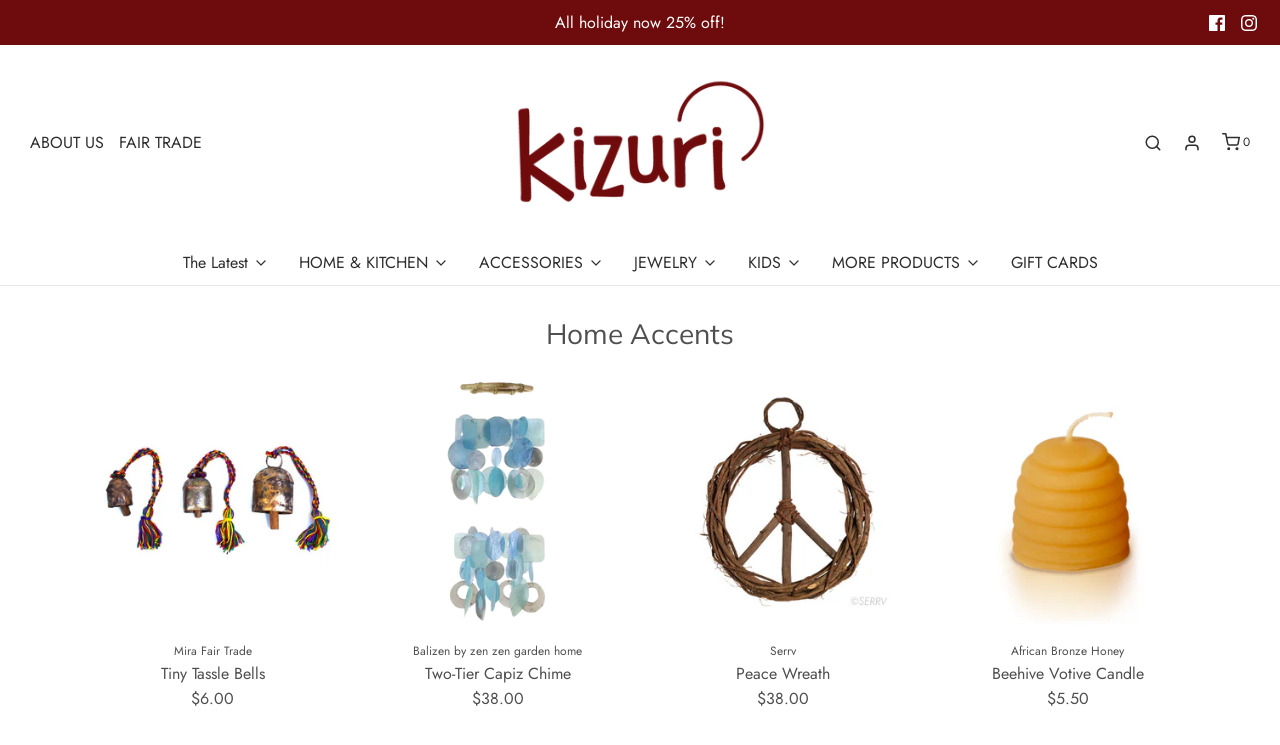

--- FILE ---
content_type: text/html; charset=utf-8
request_url: https://shopkizuri.com/collections/home-accents
body_size: 46449
content:
<!DOCTYPE html>
<!--[if lt IE 7 ]><html class="no-js ie ie6" lang="en"> <![endif]-->
<!--[if IE 7 ]><html class="no-js ie ie7" lang="en"> <![endif]-->
<!--[if IE 8 ]><html class="no-js ie ie8" lang="en"> <![endif]-->
<!--[if (gte IE 9)|!(IE)]><!-->
<html class="no-js" lang="en">
<!--<![endif]-->
<head>

	<meta charset="utf-8">

	<!--[if lt IE 9]>
		<script src="//html5shim.googlecode.com/svn/trunk/html5.js"></script>
	<![endif]-->

	<title>
		Home Accents &ndash; Shop Kizuri
	</title>

	<script type="text/javascript">
		document.documentElement.className = document.documentElement.className.replace('no-js', 'js');
	</script>

	

	
		<meta name="viewport" content="width=device-width, initial-scale=1, shrink-to-fit=no">
	

	<!-- /snippets/social-meta-tags.liquid -->




<meta property="og:site_name" content="Shop Kizuri">
<meta property="og:url" content="https://shopkizuri.com/collections/home-accents">
<meta property="og:title" content="Home Accents">
<meta property="og:type" content="product.group">
<meta property="og:description" content="Kizuri is a locally owned fair trade shop in Spokane, WA">





<meta name="twitter:card" content="summary_large_image">
<meta name="twitter:title" content="Home Accents">
<meta name="twitter:description" content="Kizuri is a locally owned fair trade shop in Spokane, WA">

	<style>
/*============================================================================
  Typography
==============================================================================*/





@font-face {
  font-family: Muli;
  font-weight: 400;
  font-style: normal;
  src: url("//shopkizuri.com/cdn/fonts/muli/muli_n4.e949947cfff05efcc994b2e2db40359a04fa9a92.woff2") format("woff2"),
       url("//shopkizuri.com/cdn/fonts/muli/muli_n4.35355e4a0c27c9bc94d9af3f9bcb586d8229277a.woff") format("woff");
}

@font-face {
  font-family: Jost;
  font-weight: 400;
  font-style: normal;
  src: url("//shopkizuri.com/cdn/fonts/jost/jost_n4.d47a1b6347ce4a4c9f437608011273009d91f2b7.woff2") format("woff2"),
       url("//shopkizuri.com/cdn/fonts/jost/jost_n4.791c46290e672b3f85c3d1c651ef2efa3819eadd.woff") format("woff");
}

@font-face {
  font-family: Figtree;
  font-weight: 600;
  font-style: normal;
  src: url("//shopkizuri.com/cdn/fonts/figtree/figtree_n6.9d1ea52bb49a0a86cfd1b0383d00f83d3fcc14de.woff2") format("woff2"),
       url("//shopkizuri.com/cdn/fonts/figtree/figtree_n6.f0fcdea525a0e47b2ae4ab645832a8e8a96d31d3.woff") format("woff");
}




  @font-face {
  font-family: Jost;
  font-weight: 700;
  font-style: normal;
  src: url("//shopkizuri.com/cdn/fonts/jost/jost_n7.921dc18c13fa0b0c94c5e2517ffe06139c3615a3.woff2") format("woff2"),
       url("//shopkizuri.com/cdn/fonts/jost/jost_n7.cbfc16c98c1e195f46c536e775e4e959c5f2f22b.woff") format("woff");
}




  @font-face {
  font-family: Jost;
  font-weight: 400;
  font-style: italic;
  src: url("//shopkizuri.com/cdn/fonts/jost/jost_i4.b690098389649750ada222b9763d55796c5283a5.woff2") format("woff2"),
       url("//shopkizuri.com/cdn/fonts/jost/jost_i4.fd766415a47e50b9e391ae7ec04e2ae25e7e28b0.woff") format("woff");
}




  @font-face {
  font-family: Jost;
  font-weight: 700;
  font-style: italic;
  src: url("//shopkizuri.com/cdn/fonts/jost/jost_i7.d8201b854e41e19d7ed9b1a31fe4fe71deea6d3f.woff2") format("woff2"),
       url("//shopkizuri.com/cdn/fonts/jost/jost_i7.eae515c34e26b6c853efddc3fc0c552e0de63757.woff") format("woff");
}



/*============================================================================
  #General Variables
==============================================================================*/

:root {
  --page-background: #ffffff;

  --color-primary: #4f4f4f;
  --disabled-color-primary: rgba(79, 79, 79, 0.5);
  --link-color: #242424;
  --active-link-color: #242424;

  --button-background-color: #6e0b0c;
  --button-background-hover-color: #f2e9e4;
  --button-background-hover-color-lighten: #faf7f5;
  --button-text-color: #ffffff;

  --sale-color: #242424;
  --sale-text-color: #ffffff;
  --sale-color-faint: rgba(36, 36, 36, 0.1);
  --sold-out-color: #414141;
  --sold-out-text-color: #ffffff;

  --header-background: #ffffff;
  --header-text: #2e2e2e;
  --header-border-color: rgba(46, 46, 46, 0.1);
  --header-hover-background-color: rgba(46, 46, 46, 0.1);
  --header-overlay-text: #333;

  --sticky-header-background: #6e0b0c;
  --sticky-header-text: #ffffff;
  --sticky-header-border: rgba(255, 255, 255, 0.1);

  --mobile-menu-text: #ffffff;
  --mobile-menu-background: #222222;
  --mobile-menu-border-color: rgba(255, 255, 255, 0.5);

  --footer-background: #6e0b0c;
  --footer-text: #ffffff;
  --footer-hover-background-color: rgba(255, 255, 255, 0.1);


  --pop-up-text: #242424;
  --pop-up-background: #fff;

  --secondary-color: rgba(0, 0, 0, 1) !default;
  --select-padding: 5px;
  --select-radius: 2px !default;

  --border-color: rgba(79, 79, 79, 0.5);
  --border-color-subtle: rgba(79, 79, 79, 0.1);
  --border-color-subtle-darken: #424242;

  --color-scheme-light-background: #f2e9e4;
  --color-scheme-light-text: #414141;
  --color-scheme-light-text-lighten: #4e4e4e;
  --color-scheme-light-input-hover: rgba(65, 65, 65, 0.1);

  --color-scheme-accent-background: #a7a7a7;
  --color-scheme-accent-text: #ffffff;
  --color-scheme-accent-text-lighten: #ffffff;
  --color-scheme-accent-input-hover: rgba(255, 255, 255, 0.1);

  --color-scheme-dark-background: #6e0b0c;
  --color-scheme-dark-text: #ffffff;
  --color-scheme-dark-text-darken: #f2f2f2;
  --color-scheme-dark-input-hover: rgba(255, 255, 255, 0.1);

  --header-font-stack: Muli, sans-serif;
  --header-font-weight: 400;
  --header-font-style: normal;
  --header-font-transform: none;

  
  --header-letter-spacing: normal;
  

  --body-font-stack: Jost, sans-serif;
  --body-font-weight: 400;
  --body-font-style: normal;
  --body-font-size-int: 16;
  --body-font-size: 16px;

  --subheading-font-stack: Figtree, sans-serif;
  --subheading-font-weight: 600;
  --subheading-font-style: normal;
  --subheading-font-transform: uppercase;
  --subheading-case: uppercase;

  
  --heading-base: 28;
  --subheading-base: 14;
  --product-titles: 20;
  --subpage-header: 20;
  --subpage-header-px: 20px;
  --subpage-header-line-height: 28px;
  --heading-font-size: 28px;
  --heading-line-height: 36px;
  --subheading-font-size: 14px;
  --subheading-line-height: 18px;
  

  --subheading-2-font-size: 0px;
  --subheading-2-line-height: 0px;

  --color-image-overlay: #404d4c;
  --color-image-overlay-text: #fff;
  --image-overlay-opacity: calc(10 / 100);

  --flexslider-icon-eot: //shopkizuri.com/cdn/shop/t/4/assets/flexslider-icon.eot?v=70838442330258149421600390767;
  --flexslider-icon-eot-ie: //shopkizuri.com/cdn/shop/t/4/assets/flexslider-icon.eot%23iefix?2117;
  --flexslider-icon-woff: //shopkizuri.com/cdn/shop/t/4/assets/flexslider-icon.eot?v=70838442330258149421600390767;
  --flexslider-icon-ttf: //shopkizuri.com/cdn/shop/t/4/assets/flexslider-icon.eot?v=70838442330258149421600390767;
  --flexslider-icon-svg: //shopkizuri.com/cdn/shop/t/4/assets/flexslider-icon.eot?v=70838442330258149421600390767;

  --delete-button-png: //shopkizuri.com/cdn/shop/t/4/assets/delete.png?2117;
  --loader-svg: //shopkizuri.com/cdn/shop/t/4/assets/loader.svg?v=119822953187440061741600390768;

  
  --mobile-menu-link-transform: none;
  --mobile-menu-link-letter-spacing: 0;
  

  
  --buttons-transform: none;
  --buttons-letter-spacing: 0;
  

  
    --button-font-family: var(--body-font-stack);
    --button-font-weight: var(--body-font-weight);
    --button-font-style: var(--body-font-style);
    --button-font-size: var(--body-font-size);
  

  
    --button-font-size-int: var(--body-font-size-int);
  

  
    --subheading-letter-spacing: 1px;
  

  
    --nav-font-family: var(--body-font-stack);
    --nav-font-weight: var(--body-font-weight);
    --nav-font-style: var(--body-font-style);
  

  
    --nav-text-transform: none;
    --nav-letter-spacing: 0;
  

  
    --nav-font-size-int: var(--body-font-size-int);
  

  --text-advert-divider-color: #ffffff;
  --text-advert-border-bottom-color: #adadad;

  --password-text-color: #000000;
  --password-error-background: #feebeb;
  --password-error-text: #7e1412;
  --password-login-background: #111111;
  --password-login-text: #b8b8b8;
  --password-btn-text: #ffffff;
  --password-btn-background: #000000;
  --password-btn-background-success: #4caf50;
}
</style>


	<link rel="canonical" href="https://shopkizuri.com/collections/home-accents" />

	<!-- CSS -->
	<link href="//shopkizuri.com/cdn/shop/t/4/assets/theme.min.css?v=163588788750629191681600390771" rel="stylesheet" type="text/css" media="all" />
	<link href="//shopkizuri.com/cdn/shop/t/4/assets/custom.css?v=60929843993882887651600390765" rel="stylesheet" type="text/css" media="all" />

	



	

	<link rel="sitemap" type="application/xml" title="Sitemap" href="/sitemap.xml" />

	<script>window.performance && window.performance.mark && window.performance.mark('shopify.content_for_header.start');</script><meta name="facebook-domain-verification" content="l18cpzhedqitsx8qdq9gya35vtbzmq">
<meta name="facebook-domain-verification" content="h3z13wyc9r45q9qzkoggn0a81a4v6x">
<meta id="shopify-digital-wallet" name="shopify-digital-wallet" content="/34541076539/digital_wallets/dialog">
<meta name="shopify-checkout-api-token" content="4f172432a15c8e41445b6d02d4136f6f">
<meta id="in-context-paypal-metadata" data-shop-id="34541076539" data-venmo-supported="false" data-environment="production" data-locale="en_US" data-paypal-v4="true" data-currency="USD">
<link rel="alternate" type="application/atom+xml" title="Feed" href="/collections/home-accents.atom" />
<link rel="next" href="/collections/home-accents?page=2">
<link rel="alternate" type="application/json+oembed" href="https://shopkizuri.com/collections/home-accents.oembed">
<script async="async" src="/checkouts/internal/preloads.js?locale=en-US"></script>
<link rel="preconnect" href="https://shop.app" crossorigin="anonymous">
<script async="async" src="https://shop.app/checkouts/internal/preloads.js?locale=en-US&shop_id=34541076539" crossorigin="anonymous"></script>
<script id="apple-pay-shop-capabilities" type="application/json">{"shopId":34541076539,"countryCode":"US","currencyCode":"USD","merchantCapabilities":["supports3DS"],"merchantId":"gid:\/\/shopify\/Shop\/34541076539","merchantName":"Shop Kizuri","requiredBillingContactFields":["postalAddress","email","phone"],"requiredShippingContactFields":["postalAddress","email","phone"],"shippingType":"shipping","supportedNetworks":["visa","masterCard","amex","discover","elo","jcb"],"total":{"type":"pending","label":"Shop Kizuri","amount":"1.00"},"shopifyPaymentsEnabled":true,"supportsSubscriptions":true}</script>
<script id="shopify-features" type="application/json">{"accessToken":"4f172432a15c8e41445b6d02d4136f6f","betas":["rich-media-storefront-analytics"],"domain":"shopkizuri.com","predictiveSearch":true,"shopId":34541076539,"locale":"en"}</script>
<script>var Shopify = Shopify || {};
Shopify.shop = "shop-kizuri.myshopify.com";
Shopify.locale = "en";
Shopify.currency = {"active":"USD","rate":"1.0"};
Shopify.country = "US";
Shopify.theme = {"name":"Envy","id":111825387686,"schema_name":"Envy","schema_version":"26.3.0","theme_store_id":411,"role":"main"};
Shopify.theme.handle = "null";
Shopify.theme.style = {"id":null,"handle":null};
Shopify.cdnHost = "shopkizuri.com/cdn";
Shopify.routes = Shopify.routes || {};
Shopify.routes.root = "/";</script>
<script type="module">!function(o){(o.Shopify=o.Shopify||{}).modules=!0}(window);</script>
<script>!function(o){function n(){var o=[];function n(){o.push(Array.prototype.slice.apply(arguments))}return n.q=o,n}var t=o.Shopify=o.Shopify||{};t.loadFeatures=n(),t.autoloadFeatures=n()}(window);</script>
<script>
  window.ShopifyPay = window.ShopifyPay || {};
  window.ShopifyPay.apiHost = "shop.app\/pay";
  window.ShopifyPay.redirectState = null;
</script>
<script id="shop-js-analytics" type="application/json">{"pageType":"collection"}</script>
<script defer="defer" async type="module" src="//shopkizuri.com/cdn/shopifycloud/shop-js/modules/v2/client.init-shop-cart-sync_DtuiiIyl.en.esm.js"></script>
<script defer="defer" async type="module" src="//shopkizuri.com/cdn/shopifycloud/shop-js/modules/v2/chunk.common_CUHEfi5Q.esm.js"></script>
<script type="module">
  await import("//shopkizuri.com/cdn/shopifycloud/shop-js/modules/v2/client.init-shop-cart-sync_DtuiiIyl.en.esm.js");
await import("//shopkizuri.com/cdn/shopifycloud/shop-js/modules/v2/chunk.common_CUHEfi5Q.esm.js");

  window.Shopify.SignInWithShop?.initShopCartSync?.({"fedCMEnabled":true,"windoidEnabled":true});

</script>
<script>
  window.Shopify = window.Shopify || {};
  if (!window.Shopify.featureAssets) window.Shopify.featureAssets = {};
  window.Shopify.featureAssets['shop-js'] = {"shop-cart-sync":["modules/v2/client.shop-cart-sync_DFoTY42P.en.esm.js","modules/v2/chunk.common_CUHEfi5Q.esm.js"],"init-fed-cm":["modules/v2/client.init-fed-cm_D2UNy1i2.en.esm.js","modules/v2/chunk.common_CUHEfi5Q.esm.js"],"init-shop-email-lookup-coordinator":["modules/v2/client.init-shop-email-lookup-coordinator_BQEe2rDt.en.esm.js","modules/v2/chunk.common_CUHEfi5Q.esm.js"],"shop-cash-offers":["modules/v2/client.shop-cash-offers_3CTtReFF.en.esm.js","modules/v2/chunk.common_CUHEfi5Q.esm.js","modules/v2/chunk.modal_BewljZkx.esm.js"],"shop-button":["modules/v2/client.shop-button_C6oxCjDL.en.esm.js","modules/v2/chunk.common_CUHEfi5Q.esm.js"],"init-windoid":["modules/v2/client.init-windoid_5pix8xhK.en.esm.js","modules/v2/chunk.common_CUHEfi5Q.esm.js"],"avatar":["modules/v2/client.avatar_BTnouDA3.en.esm.js"],"init-shop-cart-sync":["modules/v2/client.init-shop-cart-sync_DtuiiIyl.en.esm.js","modules/v2/chunk.common_CUHEfi5Q.esm.js"],"shop-toast-manager":["modules/v2/client.shop-toast-manager_BYv_8cH1.en.esm.js","modules/v2/chunk.common_CUHEfi5Q.esm.js"],"pay-button":["modules/v2/client.pay-button_FnF9EIkY.en.esm.js","modules/v2/chunk.common_CUHEfi5Q.esm.js"],"shop-login-button":["modules/v2/client.shop-login-button_CH1KUpOf.en.esm.js","modules/v2/chunk.common_CUHEfi5Q.esm.js","modules/v2/chunk.modal_BewljZkx.esm.js"],"init-customer-accounts-sign-up":["modules/v2/client.init-customer-accounts-sign-up_aj7QGgYS.en.esm.js","modules/v2/client.shop-login-button_CH1KUpOf.en.esm.js","modules/v2/chunk.common_CUHEfi5Q.esm.js","modules/v2/chunk.modal_BewljZkx.esm.js"],"init-shop-for-new-customer-accounts":["modules/v2/client.init-shop-for-new-customer-accounts_NbnYRf_7.en.esm.js","modules/v2/client.shop-login-button_CH1KUpOf.en.esm.js","modules/v2/chunk.common_CUHEfi5Q.esm.js","modules/v2/chunk.modal_BewljZkx.esm.js"],"init-customer-accounts":["modules/v2/client.init-customer-accounts_ppedhqCH.en.esm.js","modules/v2/client.shop-login-button_CH1KUpOf.en.esm.js","modules/v2/chunk.common_CUHEfi5Q.esm.js","modules/v2/chunk.modal_BewljZkx.esm.js"],"shop-follow-button":["modules/v2/client.shop-follow-button_CMIBBa6u.en.esm.js","modules/v2/chunk.common_CUHEfi5Q.esm.js","modules/v2/chunk.modal_BewljZkx.esm.js"],"lead-capture":["modules/v2/client.lead-capture_But0hIyf.en.esm.js","modules/v2/chunk.common_CUHEfi5Q.esm.js","modules/v2/chunk.modal_BewljZkx.esm.js"],"checkout-modal":["modules/v2/client.checkout-modal_BBxc70dQ.en.esm.js","modules/v2/chunk.common_CUHEfi5Q.esm.js","modules/v2/chunk.modal_BewljZkx.esm.js"],"shop-login":["modules/v2/client.shop-login_hM3Q17Kl.en.esm.js","modules/v2/chunk.common_CUHEfi5Q.esm.js","modules/v2/chunk.modal_BewljZkx.esm.js"],"payment-terms":["modules/v2/client.payment-terms_CAtGlQYS.en.esm.js","modules/v2/chunk.common_CUHEfi5Q.esm.js","modules/v2/chunk.modal_BewljZkx.esm.js"]};
</script>
<script id="__st">var __st={"a":34541076539,"offset":-28800,"reqid":"1d8d8735-5dd3-40f0-add4-504ba86d953a-1767206165","pageurl":"shopkizuri.com\/collections\/home-accents","u":"5d1d8a22e612","p":"collection","rtyp":"collection","rid":222386028710};</script>
<script>window.ShopifyPaypalV4VisibilityTracking = true;</script>
<script id="captcha-bootstrap">!function(){'use strict';const t='contact',e='account',n='new_comment',o=[[t,t],['blogs',n],['comments',n],[t,'customer']],c=[[e,'customer_login'],[e,'guest_login'],[e,'recover_customer_password'],[e,'create_customer']],r=t=>t.map((([t,e])=>`form[action*='/${t}']:not([data-nocaptcha='true']) input[name='form_type'][value='${e}']`)).join(','),a=t=>()=>t?[...document.querySelectorAll(t)].map((t=>t.form)):[];function s(){const t=[...o],e=r(t);return a(e)}const i='password',u='form_key',d=['recaptcha-v3-token','g-recaptcha-response','h-captcha-response',i],f=()=>{try{return window.sessionStorage}catch{return}},m='__shopify_v',_=t=>t.elements[u];function p(t,e,n=!1){try{const o=window.sessionStorage,c=JSON.parse(o.getItem(e)),{data:r}=function(t){const{data:e,action:n}=t;return t[m]||n?{data:e,action:n}:{data:t,action:n}}(c);for(const[e,n]of Object.entries(r))t.elements[e]&&(t.elements[e].value=n);n&&o.removeItem(e)}catch(o){console.error('form repopulation failed',{error:o})}}const l='form_type',E='cptcha';function T(t){t.dataset[E]=!0}const w=window,h=w.document,L='Shopify',v='ce_forms',y='captcha';let A=!1;((t,e)=>{const n=(g='f06e6c50-85a8-45c8-87d0-21a2b65856fe',I='https://cdn.shopify.com/shopifycloud/storefront-forms-hcaptcha/ce_storefront_forms_captcha_hcaptcha.v1.5.2.iife.js',D={infoText:'Protected by hCaptcha',privacyText:'Privacy',termsText:'Terms'},(t,e,n)=>{const o=w[L][v],c=o.bindForm;if(c)return c(t,g,e,D).then(n);var r;o.q.push([[t,g,e,D],n]),r=I,A||(h.body.append(Object.assign(h.createElement('script'),{id:'captcha-provider',async:!0,src:r})),A=!0)});var g,I,D;w[L]=w[L]||{},w[L][v]=w[L][v]||{},w[L][v].q=[],w[L][y]=w[L][y]||{},w[L][y].protect=function(t,e){n(t,void 0,e),T(t)},Object.freeze(w[L][y]),function(t,e,n,w,h,L){const[v,y,A,g]=function(t,e,n){const i=e?o:[],u=t?c:[],d=[...i,...u],f=r(d),m=r(i),_=r(d.filter((([t,e])=>n.includes(e))));return[a(f),a(m),a(_),s()]}(w,h,L),I=t=>{const e=t.target;return e instanceof HTMLFormElement?e:e&&e.form},D=t=>v().includes(t);t.addEventListener('submit',(t=>{const e=I(t);if(!e)return;const n=D(e)&&!e.dataset.hcaptchaBound&&!e.dataset.recaptchaBound,o=_(e),c=g().includes(e)&&(!o||!o.value);(n||c)&&t.preventDefault(),c&&!n&&(function(t){try{if(!f())return;!function(t){const e=f();if(!e)return;const n=_(t);if(!n)return;const o=n.value;o&&e.removeItem(o)}(t);const e=Array.from(Array(32),(()=>Math.random().toString(36)[2])).join('');!function(t,e){_(t)||t.append(Object.assign(document.createElement('input'),{type:'hidden',name:u})),t.elements[u].value=e}(t,e),function(t,e){const n=f();if(!n)return;const o=[...t.querySelectorAll(`input[type='${i}']`)].map((({name:t})=>t)),c=[...d,...o],r={};for(const[a,s]of new FormData(t).entries())c.includes(a)||(r[a]=s);n.setItem(e,JSON.stringify({[m]:1,action:t.action,data:r}))}(t,e)}catch(e){console.error('failed to persist form',e)}}(e),e.submit())}));const S=(t,e)=>{t&&!t.dataset[E]&&(n(t,e.some((e=>e===t))),T(t))};for(const o of['focusin','change'])t.addEventListener(o,(t=>{const e=I(t);D(e)&&S(e,y())}));const B=e.get('form_key'),M=e.get(l),P=B&&M;t.addEventListener('DOMContentLoaded',(()=>{const t=y();if(P)for(const e of t)e.elements[l].value===M&&p(e,B);[...new Set([...A(),...v().filter((t=>'true'===t.dataset.shopifyCaptcha))])].forEach((e=>S(e,t)))}))}(h,new URLSearchParams(w.location.search),n,t,e,['guest_login'])})(!0,!0)}();</script>
<script integrity="sha256-4kQ18oKyAcykRKYeNunJcIwy7WH5gtpwJnB7kiuLZ1E=" data-source-attribution="shopify.loadfeatures" defer="defer" src="//shopkizuri.com/cdn/shopifycloud/storefront/assets/storefront/load_feature-a0a9edcb.js" crossorigin="anonymous"></script>
<script crossorigin="anonymous" defer="defer" src="//shopkizuri.com/cdn/shopifycloud/storefront/assets/shopify_pay/storefront-65b4c6d7.js?v=20250812"></script>
<script data-source-attribution="shopify.dynamic_checkout.dynamic.init">var Shopify=Shopify||{};Shopify.PaymentButton=Shopify.PaymentButton||{isStorefrontPortableWallets:!0,init:function(){window.Shopify.PaymentButton.init=function(){};var t=document.createElement("script");t.src="https://shopkizuri.com/cdn/shopifycloud/portable-wallets/latest/portable-wallets.en.js",t.type="module",document.head.appendChild(t)}};
</script>
<script data-source-attribution="shopify.dynamic_checkout.buyer_consent">
  function portableWalletsHideBuyerConsent(e){var t=document.getElementById("shopify-buyer-consent"),n=document.getElementById("shopify-subscription-policy-button");t&&n&&(t.classList.add("hidden"),t.setAttribute("aria-hidden","true"),n.removeEventListener("click",e))}function portableWalletsShowBuyerConsent(e){var t=document.getElementById("shopify-buyer-consent"),n=document.getElementById("shopify-subscription-policy-button");t&&n&&(t.classList.remove("hidden"),t.removeAttribute("aria-hidden"),n.addEventListener("click",e))}window.Shopify?.PaymentButton&&(window.Shopify.PaymentButton.hideBuyerConsent=portableWalletsHideBuyerConsent,window.Shopify.PaymentButton.showBuyerConsent=portableWalletsShowBuyerConsent);
</script>
<script data-source-attribution="shopify.dynamic_checkout.cart.bootstrap">document.addEventListener("DOMContentLoaded",(function(){function t(){return document.querySelector("shopify-accelerated-checkout-cart, shopify-accelerated-checkout")}if(t())Shopify.PaymentButton.init();else{new MutationObserver((function(e,n){t()&&(Shopify.PaymentButton.init(),n.disconnect())})).observe(document.body,{childList:!0,subtree:!0})}}));
</script>
<link id="shopify-accelerated-checkout-styles" rel="stylesheet" media="screen" href="https://shopkizuri.com/cdn/shopifycloud/portable-wallets/latest/accelerated-checkout-backwards-compat.css" crossorigin="anonymous">
<style id="shopify-accelerated-checkout-cart">
        #shopify-buyer-consent {
  margin-top: 1em;
  display: inline-block;
  width: 100%;
}

#shopify-buyer-consent.hidden {
  display: none;
}

#shopify-subscription-policy-button {
  background: none;
  border: none;
  padding: 0;
  text-decoration: underline;
  font-size: inherit;
  cursor: pointer;
}

#shopify-subscription-policy-button::before {
  box-shadow: none;
}

      </style>

<script>window.performance && window.performance.mark && window.performance.mark('shopify.content_for_header.end');</script>

	<script type="text/javascript">
	window.lazySizesConfig = window.lazySizesConfig || {};
	window.lazySizesConfig.rias = window.lazySizesConfig.rias || {};

	// configure available widths to replace with the {width} placeholder
	window.lazySizesConfig.rias.widths = [150, 300, 600, 900, 1200, 1500, 1800, 2100];

	window.wetheme = {
		name: 'Envy',
	};
	</script>

	

	<script type="module" src="//shopkizuri.com/cdn/shop/t/4/assets/theme.min.js?v=20855429008651176611600390771"></script>
	<script nomodule src="//shopkizuri.com/cdn/shop/t/4/assets/theme.legacy.min.js?v=120320487855529635621600390771"></script>


<!-- BEGIN app block: shopify://apps/pagefly-page-builder/blocks/app-embed/83e179f7-59a0-4589-8c66-c0dddf959200 -->

<!-- BEGIN app snippet: pagefly-cro-ab-testing-main -->







<script>
  ;(function () {
    const url = new URL(window.location)
    const viewParam = url.searchParams.get('view')
    if (viewParam && viewParam.includes('variant-pf-')) {
      url.searchParams.set('pf_v', viewParam)
      url.searchParams.delete('view')
      window.history.replaceState({}, '', url)
    }
  })()
</script>



<script type='module'>
  
  window.PAGEFLY_CRO = window.PAGEFLY_CRO || {}

  window.PAGEFLY_CRO['data_debug'] = {
    original_template_suffix: "all_collections",
    allow_ab_test: false,
    ab_test_start_time: 0,
    ab_test_end_time: 0,
    today_date_time: 1767206165000,
  }
  window.PAGEFLY_CRO['GA4'] = { enabled: false}
</script>

<!-- END app snippet -->








  <script src='https://cdn.shopify.com/extensions/019b6965-ed06-7f85-833a-9283c5c4e872/pagefly-page-builder-212/assets/pagefly-helper.js' defer='defer'></script>

  <script src='https://cdn.shopify.com/extensions/019b6965-ed06-7f85-833a-9283c5c4e872/pagefly-page-builder-212/assets/pagefly-general-helper.js' defer='defer'></script>

  <script src='https://cdn.shopify.com/extensions/019b6965-ed06-7f85-833a-9283c5c4e872/pagefly-page-builder-212/assets/pagefly-snap-slider.js' defer='defer'></script>

  <script src='https://cdn.shopify.com/extensions/019b6965-ed06-7f85-833a-9283c5c4e872/pagefly-page-builder-212/assets/pagefly-slideshow-v3.js' defer='defer'></script>

  <script src='https://cdn.shopify.com/extensions/019b6965-ed06-7f85-833a-9283c5c4e872/pagefly-page-builder-212/assets/pagefly-slideshow-v4.js' defer='defer'></script>

  <script src='https://cdn.shopify.com/extensions/019b6965-ed06-7f85-833a-9283c5c4e872/pagefly-page-builder-212/assets/pagefly-glider.js' defer='defer'></script>

  <script src='https://cdn.shopify.com/extensions/019b6965-ed06-7f85-833a-9283c5c4e872/pagefly-page-builder-212/assets/pagefly-slideshow-v1-v2.js' defer='defer'></script>

  <script src='https://cdn.shopify.com/extensions/019b6965-ed06-7f85-833a-9283c5c4e872/pagefly-page-builder-212/assets/pagefly-product-media.js' defer='defer'></script>

  <script src='https://cdn.shopify.com/extensions/019b6965-ed06-7f85-833a-9283c5c4e872/pagefly-page-builder-212/assets/pagefly-product.js' defer='defer'></script>


<script id='pagefly-helper-data' type='application/json'>
  {
    "page_optimization": {
      "assets_prefetching": false
    },
    "elements_asset_mapper": {
      "Accordion": "https://cdn.shopify.com/extensions/019b6965-ed06-7f85-833a-9283c5c4e872/pagefly-page-builder-212/assets/pagefly-accordion.js",
      "Accordion3": "https://cdn.shopify.com/extensions/019b6965-ed06-7f85-833a-9283c5c4e872/pagefly-page-builder-212/assets/pagefly-accordion3.js",
      "CountDown": "https://cdn.shopify.com/extensions/019b6965-ed06-7f85-833a-9283c5c4e872/pagefly-page-builder-212/assets/pagefly-countdown.js",
      "GMap1": "https://cdn.shopify.com/extensions/019b6965-ed06-7f85-833a-9283c5c4e872/pagefly-page-builder-212/assets/pagefly-gmap.js",
      "GMap2": "https://cdn.shopify.com/extensions/019b6965-ed06-7f85-833a-9283c5c4e872/pagefly-page-builder-212/assets/pagefly-gmap.js",
      "GMapBasicV2": "https://cdn.shopify.com/extensions/019b6965-ed06-7f85-833a-9283c5c4e872/pagefly-page-builder-212/assets/pagefly-gmap.js",
      "GMapAdvancedV2": "https://cdn.shopify.com/extensions/019b6965-ed06-7f85-833a-9283c5c4e872/pagefly-page-builder-212/assets/pagefly-gmap.js",
      "HTML.Video": "https://cdn.shopify.com/extensions/019b6965-ed06-7f85-833a-9283c5c4e872/pagefly-page-builder-212/assets/pagefly-htmlvideo.js",
      "HTML.Video2": "https://cdn.shopify.com/extensions/019b6965-ed06-7f85-833a-9283c5c4e872/pagefly-page-builder-212/assets/pagefly-htmlvideo2.js",
      "HTML.Video3": "https://cdn.shopify.com/extensions/019b6965-ed06-7f85-833a-9283c5c4e872/pagefly-page-builder-212/assets/pagefly-htmlvideo2.js",
      "BackgroundVideo": "https://cdn.shopify.com/extensions/019b6965-ed06-7f85-833a-9283c5c4e872/pagefly-page-builder-212/assets/pagefly-htmlvideo2.js",
      "Instagram": "https://cdn.shopify.com/extensions/019b6965-ed06-7f85-833a-9283c5c4e872/pagefly-page-builder-212/assets/pagefly-instagram.js",
      "Instagram2": "https://cdn.shopify.com/extensions/019b6965-ed06-7f85-833a-9283c5c4e872/pagefly-page-builder-212/assets/pagefly-instagram.js",
      "Insta3": "https://cdn.shopify.com/extensions/019b6965-ed06-7f85-833a-9283c5c4e872/pagefly-page-builder-212/assets/pagefly-instagram3.js",
      "Tabs": "https://cdn.shopify.com/extensions/019b6965-ed06-7f85-833a-9283c5c4e872/pagefly-page-builder-212/assets/pagefly-tab.js",
      "Tabs3": "https://cdn.shopify.com/extensions/019b6965-ed06-7f85-833a-9283c5c4e872/pagefly-page-builder-212/assets/pagefly-tab3.js",
      "ProductBox": "https://cdn.shopify.com/extensions/019b6965-ed06-7f85-833a-9283c5c4e872/pagefly-page-builder-212/assets/pagefly-cart.js",
      "FBPageBox2": "https://cdn.shopify.com/extensions/019b6965-ed06-7f85-833a-9283c5c4e872/pagefly-page-builder-212/assets/pagefly-facebook.js",
      "FBLikeButton2": "https://cdn.shopify.com/extensions/019b6965-ed06-7f85-833a-9283c5c4e872/pagefly-page-builder-212/assets/pagefly-facebook.js",
      "TwitterFeed2": "https://cdn.shopify.com/extensions/019b6965-ed06-7f85-833a-9283c5c4e872/pagefly-page-builder-212/assets/pagefly-twitter.js",
      "Paragraph4": "https://cdn.shopify.com/extensions/019b6965-ed06-7f85-833a-9283c5c4e872/pagefly-page-builder-212/assets/pagefly-paragraph4.js",

      "AliReviews": "https://cdn.shopify.com/extensions/019b6965-ed06-7f85-833a-9283c5c4e872/pagefly-page-builder-212/assets/pagefly-3rd-elements.js",
      "BackInStock": "https://cdn.shopify.com/extensions/019b6965-ed06-7f85-833a-9283c5c4e872/pagefly-page-builder-212/assets/pagefly-3rd-elements.js",
      "GloboBackInStock": "https://cdn.shopify.com/extensions/019b6965-ed06-7f85-833a-9283c5c4e872/pagefly-page-builder-212/assets/pagefly-3rd-elements.js",
      "GrowaveWishlist": "https://cdn.shopify.com/extensions/019b6965-ed06-7f85-833a-9283c5c4e872/pagefly-page-builder-212/assets/pagefly-3rd-elements.js",
      "InfiniteOptionsShopPad": "https://cdn.shopify.com/extensions/019b6965-ed06-7f85-833a-9283c5c4e872/pagefly-page-builder-212/assets/pagefly-3rd-elements.js",
      "InkybayProductPersonalizer": "https://cdn.shopify.com/extensions/019b6965-ed06-7f85-833a-9283c5c4e872/pagefly-page-builder-212/assets/pagefly-3rd-elements.js",
      "LimeSpot": "https://cdn.shopify.com/extensions/019b6965-ed06-7f85-833a-9283c5c4e872/pagefly-page-builder-212/assets/pagefly-3rd-elements.js",
      "Loox": "https://cdn.shopify.com/extensions/019b6965-ed06-7f85-833a-9283c5c4e872/pagefly-page-builder-212/assets/pagefly-3rd-elements.js",
      "Opinew": "https://cdn.shopify.com/extensions/019b6965-ed06-7f85-833a-9283c5c4e872/pagefly-page-builder-212/assets/pagefly-3rd-elements.js",
      "Powr": "https://cdn.shopify.com/extensions/019b6965-ed06-7f85-833a-9283c5c4e872/pagefly-page-builder-212/assets/pagefly-3rd-elements.js",
      "ProductReviews": "https://cdn.shopify.com/extensions/019b6965-ed06-7f85-833a-9283c5c4e872/pagefly-page-builder-212/assets/pagefly-3rd-elements.js",
      "PushOwl": "https://cdn.shopify.com/extensions/019b6965-ed06-7f85-833a-9283c5c4e872/pagefly-page-builder-212/assets/pagefly-3rd-elements.js",
      "ReCharge": "https://cdn.shopify.com/extensions/019b6965-ed06-7f85-833a-9283c5c4e872/pagefly-page-builder-212/assets/pagefly-3rd-elements.js",
      "Rivyo": "https://cdn.shopify.com/extensions/019b6965-ed06-7f85-833a-9283c5c4e872/pagefly-page-builder-212/assets/pagefly-3rd-elements.js",
      "TrackingMore": "https://cdn.shopify.com/extensions/019b6965-ed06-7f85-833a-9283c5c4e872/pagefly-page-builder-212/assets/pagefly-3rd-elements.js",
      "Vitals": "https://cdn.shopify.com/extensions/019b6965-ed06-7f85-833a-9283c5c4e872/pagefly-page-builder-212/assets/pagefly-3rd-elements.js",
      "Wiser": "https://cdn.shopify.com/extensions/019b6965-ed06-7f85-833a-9283c5c4e872/pagefly-page-builder-212/assets/pagefly-3rd-elements.js"
    },
    "custom_elements_mapper": {
      "pf-click-action-element": "https://cdn.shopify.com/extensions/019b6965-ed06-7f85-833a-9283c5c4e872/pagefly-page-builder-212/assets/pagefly-click-action-element.js",
      "pf-dialog-element": "https://cdn.shopify.com/extensions/019b6965-ed06-7f85-833a-9283c5c4e872/pagefly-page-builder-212/assets/pagefly-dialog-element.js"
    }
  }
</script>


<!-- END app block --><meta property="og:image" content="https://cdn.shopify.com/s/files/1/0345/4107/6539/files/Facebook_Ad_10.png?v=1606673485" />
<meta property="og:image:secure_url" content="https://cdn.shopify.com/s/files/1/0345/4107/6539/files/Facebook_Ad_10.png?v=1606673485" />
<meta property="og:image:width" content="1200" />
<meta property="og:image:height" content="628" />
<link href="https://monorail-edge.shopifysvc.com" rel="dns-prefetch">
<script>(function(){if ("sendBeacon" in navigator && "performance" in window) {try {var session_token_from_headers = performance.getEntriesByType('navigation')[0].serverTiming.find(x => x.name == '_s').description;} catch {var session_token_from_headers = undefined;}var session_cookie_matches = document.cookie.match(/_shopify_s=([^;]*)/);var session_token_from_cookie = session_cookie_matches && session_cookie_matches.length === 2 ? session_cookie_matches[1] : "";var session_token = session_token_from_headers || session_token_from_cookie || "";function handle_abandonment_event(e) {var entries = performance.getEntries().filter(function(entry) {return /monorail-edge.shopifysvc.com/.test(entry.name);});if (!window.abandonment_tracked && entries.length === 0) {window.abandonment_tracked = true;var currentMs = Date.now();var navigation_start = performance.timing.navigationStart;var payload = {shop_id: 34541076539,url: window.location.href,navigation_start,duration: currentMs - navigation_start,session_token,page_type: "collection"};window.navigator.sendBeacon("https://monorail-edge.shopifysvc.com/v1/produce", JSON.stringify({schema_id: "online_store_buyer_site_abandonment/1.1",payload: payload,metadata: {event_created_at_ms: currentMs,event_sent_at_ms: currentMs}}));}}window.addEventListener('pagehide', handle_abandonment_event);}}());</script>
<script id="web-pixels-manager-setup">(function e(e,d,r,n,o){if(void 0===o&&(o={}),!Boolean(null===(a=null===(i=window.Shopify)||void 0===i?void 0:i.analytics)||void 0===a?void 0:a.replayQueue)){var i,a;window.Shopify=window.Shopify||{};var t=window.Shopify;t.analytics=t.analytics||{};var s=t.analytics;s.replayQueue=[],s.publish=function(e,d,r){return s.replayQueue.push([e,d,r]),!0};try{self.performance.mark("wpm:start")}catch(e){}var l=function(){var e={modern:/Edge?\/(1{2}[4-9]|1[2-9]\d|[2-9]\d{2}|\d{4,})\.\d+(\.\d+|)|Firefox\/(1{2}[4-9]|1[2-9]\d|[2-9]\d{2}|\d{4,})\.\d+(\.\d+|)|Chrom(ium|e)\/(9{2}|\d{3,})\.\d+(\.\d+|)|(Maci|X1{2}).+ Version\/(15\.\d+|(1[6-9]|[2-9]\d|\d{3,})\.\d+)([,.]\d+|)( \(\w+\)|)( Mobile\/\w+|) Safari\/|Chrome.+OPR\/(9{2}|\d{3,})\.\d+\.\d+|(CPU[ +]OS|iPhone[ +]OS|CPU[ +]iPhone|CPU IPhone OS|CPU iPad OS)[ +]+(15[._]\d+|(1[6-9]|[2-9]\d|\d{3,})[._]\d+)([._]\d+|)|Android:?[ /-](13[3-9]|1[4-9]\d|[2-9]\d{2}|\d{4,})(\.\d+|)(\.\d+|)|Android.+Firefox\/(13[5-9]|1[4-9]\d|[2-9]\d{2}|\d{4,})\.\d+(\.\d+|)|Android.+Chrom(ium|e)\/(13[3-9]|1[4-9]\d|[2-9]\d{2}|\d{4,})\.\d+(\.\d+|)|SamsungBrowser\/([2-9]\d|\d{3,})\.\d+/,legacy:/Edge?\/(1[6-9]|[2-9]\d|\d{3,})\.\d+(\.\d+|)|Firefox\/(5[4-9]|[6-9]\d|\d{3,})\.\d+(\.\d+|)|Chrom(ium|e)\/(5[1-9]|[6-9]\d|\d{3,})\.\d+(\.\d+|)([\d.]+$|.*Safari\/(?![\d.]+ Edge\/[\d.]+$))|(Maci|X1{2}).+ Version\/(10\.\d+|(1[1-9]|[2-9]\d|\d{3,})\.\d+)([,.]\d+|)( \(\w+\)|)( Mobile\/\w+|) Safari\/|Chrome.+OPR\/(3[89]|[4-9]\d|\d{3,})\.\d+\.\d+|(CPU[ +]OS|iPhone[ +]OS|CPU[ +]iPhone|CPU IPhone OS|CPU iPad OS)[ +]+(10[._]\d+|(1[1-9]|[2-9]\d|\d{3,})[._]\d+)([._]\d+|)|Android:?[ /-](13[3-9]|1[4-9]\d|[2-9]\d{2}|\d{4,})(\.\d+|)(\.\d+|)|Mobile Safari.+OPR\/([89]\d|\d{3,})\.\d+\.\d+|Android.+Firefox\/(13[5-9]|1[4-9]\d|[2-9]\d{2}|\d{4,})\.\d+(\.\d+|)|Android.+Chrom(ium|e)\/(13[3-9]|1[4-9]\d|[2-9]\d{2}|\d{4,})\.\d+(\.\d+|)|Android.+(UC? ?Browser|UCWEB|U3)[ /]?(15\.([5-9]|\d{2,})|(1[6-9]|[2-9]\d|\d{3,})\.\d+)\.\d+|SamsungBrowser\/(5\.\d+|([6-9]|\d{2,})\.\d+)|Android.+MQ{2}Browser\/(14(\.(9|\d{2,})|)|(1[5-9]|[2-9]\d|\d{3,})(\.\d+|))(\.\d+|)|K[Aa][Ii]OS\/(3\.\d+|([4-9]|\d{2,})\.\d+)(\.\d+|)/},d=e.modern,r=e.legacy,n=navigator.userAgent;return n.match(d)?"modern":n.match(r)?"legacy":"unknown"}(),u="modern"===l?"modern":"legacy",c=(null!=n?n:{modern:"",legacy:""})[u],f=function(e){return[e.baseUrl,"/wpm","/b",e.hashVersion,"modern"===e.buildTarget?"m":"l",".js"].join("")}({baseUrl:d,hashVersion:r,buildTarget:u}),m=function(e){var d=e.version,r=e.bundleTarget,n=e.surface,o=e.pageUrl,i=e.monorailEndpoint;return{emit:function(e){var a=e.status,t=e.errorMsg,s=(new Date).getTime(),l=JSON.stringify({metadata:{event_sent_at_ms:s},events:[{schema_id:"web_pixels_manager_load/3.1",payload:{version:d,bundle_target:r,page_url:o,status:a,surface:n,error_msg:t},metadata:{event_created_at_ms:s}}]});if(!i)return console&&console.warn&&console.warn("[Web Pixels Manager] No Monorail endpoint provided, skipping logging."),!1;try{return self.navigator.sendBeacon.bind(self.navigator)(i,l)}catch(e){}var u=new XMLHttpRequest;try{return u.open("POST",i,!0),u.setRequestHeader("Content-Type","text/plain"),u.send(l),!0}catch(e){return console&&console.warn&&console.warn("[Web Pixels Manager] Got an unhandled error while logging to Monorail."),!1}}}}({version:r,bundleTarget:l,surface:e.surface,pageUrl:self.location.href,monorailEndpoint:e.monorailEndpoint});try{o.browserTarget=l,function(e){var d=e.src,r=e.async,n=void 0===r||r,o=e.onload,i=e.onerror,a=e.sri,t=e.scriptDataAttributes,s=void 0===t?{}:t,l=document.createElement("script"),u=document.querySelector("head"),c=document.querySelector("body");if(l.async=n,l.src=d,a&&(l.integrity=a,l.crossOrigin="anonymous"),s)for(var f in s)if(Object.prototype.hasOwnProperty.call(s,f))try{l.dataset[f]=s[f]}catch(e){}if(o&&l.addEventListener("load",o),i&&l.addEventListener("error",i),u)u.appendChild(l);else{if(!c)throw new Error("Did not find a head or body element to append the script");c.appendChild(l)}}({src:f,async:!0,onload:function(){if(!function(){var e,d;return Boolean(null===(d=null===(e=window.Shopify)||void 0===e?void 0:e.analytics)||void 0===d?void 0:d.initialized)}()){var d=window.webPixelsManager.init(e)||void 0;if(d){var r=window.Shopify.analytics;r.replayQueue.forEach((function(e){var r=e[0],n=e[1],o=e[2];d.publishCustomEvent(r,n,o)})),r.replayQueue=[],r.publish=d.publishCustomEvent,r.visitor=d.visitor,r.initialized=!0}}},onerror:function(){return m.emit({status:"failed",errorMsg:"".concat(f," has failed to load")})},sri:function(e){var d=/^sha384-[A-Za-z0-9+/=]+$/;return"string"==typeof e&&d.test(e)}(c)?c:"",scriptDataAttributes:o}),m.emit({status:"loading"})}catch(e){m.emit({status:"failed",errorMsg:(null==e?void 0:e.message)||"Unknown error"})}}})({shopId: 34541076539,storefrontBaseUrl: "https://shopkizuri.com",extensionsBaseUrl: "https://extensions.shopifycdn.com/cdn/shopifycloud/web-pixels-manager",monorailEndpoint: "https://monorail-edge.shopifysvc.com/unstable/produce_batch",surface: "storefront-renderer",enabledBetaFlags: ["2dca8a86","a0d5f9d2"],webPixelsConfigList: [{"id":"1772388587","configuration":"{\"focusDuration\":\"3\"}","eventPayloadVersion":"v1","runtimeContext":"STRICT","scriptVersion":"5267644d2647fc677b620ee257b1625c","type":"APP","apiClientId":1743893,"privacyPurposes":["ANALYTICS","SALE_OF_DATA"],"dataSharingAdjustments":{"protectedCustomerApprovalScopes":["read_customer_personal_data"]}},{"id":"180322539","configuration":"{\"pixel_id\":\"700430094206758\",\"pixel_type\":\"facebook_pixel\",\"metaapp_system_user_token\":\"-\"}","eventPayloadVersion":"v1","runtimeContext":"OPEN","scriptVersion":"ca16bc87fe92b6042fbaa3acc2fbdaa6","type":"APP","apiClientId":2329312,"privacyPurposes":["ANALYTICS","MARKETING","SALE_OF_DATA"],"dataSharingAdjustments":{"protectedCustomerApprovalScopes":["read_customer_address","read_customer_email","read_customer_name","read_customer_personal_data","read_customer_phone"]}},{"id":"shopify-app-pixel","configuration":"{}","eventPayloadVersion":"v1","runtimeContext":"STRICT","scriptVersion":"0450","apiClientId":"shopify-pixel","type":"APP","privacyPurposes":["ANALYTICS","MARKETING"]},{"id":"shopify-custom-pixel","eventPayloadVersion":"v1","runtimeContext":"LAX","scriptVersion":"0450","apiClientId":"shopify-pixel","type":"CUSTOM","privacyPurposes":["ANALYTICS","MARKETING"]}],isMerchantRequest: false,initData: {"shop":{"name":"Shop Kizuri","paymentSettings":{"currencyCode":"USD"},"myshopifyDomain":"shop-kizuri.myshopify.com","countryCode":"US","storefrontUrl":"https:\/\/shopkizuri.com"},"customer":null,"cart":null,"checkout":null,"productVariants":[],"purchasingCompany":null},},"https://shopkizuri.com/cdn","da62cc92w68dfea28pcf9825a4m392e00d0",{"modern":"","legacy":""},{"shopId":"34541076539","storefrontBaseUrl":"https:\/\/shopkizuri.com","extensionBaseUrl":"https:\/\/extensions.shopifycdn.com\/cdn\/shopifycloud\/web-pixels-manager","surface":"storefront-renderer","enabledBetaFlags":"[\"2dca8a86\", \"a0d5f9d2\"]","isMerchantRequest":"false","hashVersion":"da62cc92w68dfea28pcf9825a4m392e00d0","publish":"custom","events":"[[\"page_viewed\",{}],[\"collection_viewed\",{\"collection\":{\"id\":\"222386028710\",\"title\":\"Home Accents\",\"productVariants\":[{\"price\":{\"amount\":6.0,\"currencyCode\":\"USD\"},\"product\":{\"title\":\"Tiny Tassle Bells\",\"vendor\":\"Mira Fair Trade\",\"id\":\"5837445464230\",\"untranslatedTitle\":\"Tiny Tassle Bells\",\"url\":\"\/products\/tiny-tassle-bells\",\"type\":\"\"},\"id\":\"36660998799526\",\"image\":{\"src\":\"\/\/shopkizuri.com\/cdn\/shop\/products\/tinytasslebells.jpg?v=1602715231\"},\"sku\":\"MIRTTB\",\"title\":\"Default Title\",\"untranslatedTitle\":\"Default Title\"},{\"price\":{\"amount\":38.0,\"currencyCode\":\"USD\"},\"product\":{\"title\":\"Two-Tier Capiz Chime\",\"vendor\":\"Balizen by zen zen garden home\",\"id\":\"6652306784456\",\"untranslatedTitle\":\"Two-Tier Capiz Chime\",\"url\":\"\/products\/two-tier-capiz-chime\",\"type\":\"\"},\"id\":\"39642039091400\",\"image\":{\"src\":\"\/\/shopkizuri.com\/cdn\/shop\/products\/2tierfiestachime.webp?v=1669999576\"},\"sku\":\"ZZW6-FIE\",\"title\":\"Fiesta\",\"untranslatedTitle\":\"Fiesta\"},{\"price\":{\"amount\":38.0,\"currencyCode\":\"USD\"},\"product\":{\"title\":\"Peace Wreath\",\"vendor\":\"Serrv\",\"id\":\"5826988671142\",\"untranslatedTitle\":\"Peace Wreath\",\"url\":\"\/products\/peace-wreath\",\"type\":\"\"},\"id\":\"36615431258278\",\"image\":{\"src\":\"\/\/shopkizuri.com\/cdn\/shop\/products\/peacewreath.jpg?v=1603504543\"},\"sku\":\"S74179\",\"title\":\"Default Title\",\"untranslatedTitle\":\"Default Title\"},{\"price\":{\"amount\":5.5,\"currencyCode\":\"USD\"},\"product\":{\"title\":\"Beehive Votive Candle\",\"vendor\":\"African Bronze Honey\",\"id\":\"7529214116075\",\"untranslatedTitle\":\"Beehive Votive Candle\",\"url\":\"\/products\/beehive-candle-trio\",\"type\":\"\"},\"id\":\"42328071536875\",\"image\":{\"src\":\"\/\/shopkizuri.com\/cdn\/shop\/products\/beehivevotive.webp?v=1653080722\"},\"sku\":\"ABH1611\",\"title\":\"Default Title\",\"untranslatedTitle\":\"Default Title\"},{\"price\":{\"amount\":138.0,\"currencyCode\":\"USD\"},\"product\":{\"title\":\"Striped Alpaca Throw\",\"vendor\":\"Shupaca Alpaca\",\"id\":\"5822923997350\",\"untranslatedTitle\":\"Striped Alpaca Throw\",\"url\":\"\/products\/alpaca-throw-stripes\",\"type\":\"\"},\"id\":\"38037204730056\",\"image\":{\"src\":\"\/\/shopkizuri.com\/cdn\/shop\/products\/calypso_alpaca_throw-SHUALTH-CAL.jpeg?v=1646100621\"},\"sku\":\"SHUALTH-CAL\",\"title\":\"Calypso\",\"untranslatedTitle\":\"Calypso\"},{\"price\":{\"amount\":26.0,\"currencyCode\":\"USD\"},\"product\":{\"title\":\"Sasquatch Nightlight\",\"vendor\":\"Pampeana\",\"id\":\"6735911551176\",\"untranslatedTitle\":\"Sasquatch Nightlight\",\"url\":\"\/products\/sasquatch-nightlight\",\"type\":\"\"},\"id\":\"39867633139912\",\"image\":{\"src\":\"\/\/shopkizuri.com\/cdn\/shop\/products\/image_a3b143ef-db13-4502-b6ed-76364be09946.jpg?v=1740165597\"},\"sku\":\"PAMSQTCH\",\"title\":\"Default Title\",\"untranslatedTitle\":\"Default Title\"},{\"price\":{\"amount\":14.0,\"currencyCode\":\"USD\"},\"product\":{\"title\":\"Soapstone Heart Dish - Words\",\"vendor\":\"Venture Imports\",\"id\":\"6221521191112\",\"untranslatedTitle\":\"Soapstone Heart Dish - Words\",\"url\":\"\/products\/soapstone-heart-dish-words\",\"type\":\"\"},\"id\":\"38109691216072\",\"image\":{\"src\":\"\/\/shopkizuri.com\/cdn\/shop\/products\/heartdishwords.webp?v=1675045355\"},\"sku\":\"VENHDW-DB\",\"title\":\"Dark Blue\",\"untranslatedTitle\":\"Dark Blue\"},{\"price\":{\"amount\":18.0,\"currencyCode\":\"USD\"},\"product\":{\"title\":\"Small Colorful Rim Vase\",\"vendor\":\"Sobremesa by Greenheart\",\"id\":\"5875643547814\",\"untranslatedTitle\":\"Small Colorful Rim Vase\",\"url\":\"\/products\/small-colorful-rim-vase\",\"type\":\"\"},\"id\":\"36808882847910\",\"image\":{\"src\":\"\/\/shopkizuri.com\/cdn\/shop\/products\/white_conical_vase.webp?v=1652303501\"},\"sku\":\"GRGVS004-BLU\",\"title\":\"Blue\",\"untranslatedTitle\":\"Blue\"},{\"price\":{\"amount\":14.0,\"currencyCode\":\"USD\"},\"product\":{\"title\":\"Soapstone Heart Dish - Pattern\",\"vendor\":\"Venture Imports\",\"id\":\"6221521223880\",\"untranslatedTitle\":\"Soapstone Heart Dish - Pattern\",\"url\":\"\/products\/soapstone-heart-dish-pattern\",\"type\":\"\"},\"id\":\"37981794336968\",\"image\":{\"src\":\"\/\/shopkizuri.com\/cdn\/shop\/products\/heartpatterndishes.webp?v=1675045230\"},\"sku\":\"VENHDP-PNK\",\"title\":\"Pink\",\"untranslatedTitle\":\"Pink\"},{\"price\":{\"amount\":39.0,\"currencyCode\":\"USD\"},\"product\":{\"title\":\"Phoenician Glass Green Votive\",\"vendor\":\"Ten Thousand Villages\",\"id\":\"6103897440456\",\"untranslatedTitle\":\"Phoenician Glass Green Votive\",\"url\":\"\/products\/phoenician-glass-votive-green\",\"type\":\"\"},\"id\":\"37605302075592\",\"image\":{\"src\":\"\/\/shopkizuri.com\/cdn\/shop\/products\/votive.jpg?v=1619818074\"},\"sku\":\"TTV2706330\",\"title\":\"Default Title\",\"untranslatedTitle\":\"Default Title\"},{\"price\":{\"amount\":48.0,\"currencyCode\":\"USD\"},\"product\":{\"title\":\"Medium Capiz Chime\",\"vendor\":\"Balizen by zen zen garden home\",\"id\":\"6652306620616\",\"untranslatedTitle\":\"Medium Capiz Chime\",\"url\":\"\/products\/medium-capiz-chime\",\"type\":\"\"},\"id\":\"43051382046955\",\"image\":{\"src\":\"\/\/shopkizuri.com\/cdn\/shop\/products\/BlueandTurquoisemediumecapizchime.webp?v=1670000083\"},\"sku\":\"ZZWMED-TUR\",\"title\":\"Blue Turquoise\",\"untranslatedTitle\":\"Blue Turquoise\"},{\"price\":{\"amount\":26.0,\"currencyCode\":\"USD\"},\"product\":{\"title\":\"Moonlight Dogs Nightlight\",\"vendor\":\"Pampeana\",\"id\":\"6735920398536\",\"untranslatedTitle\":\"Moonlight Dogs Nightlight\",\"url\":\"\/products\/moonlight-dogs-nightlight\",\"type\":\"\"},\"id\":\"39867658862792\",\"image\":{\"src\":\"\/\/shopkizuri.com\/cdn\/shop\/products\/dogmoon.jpg?v=1619308411\"},\"sku\":\"PAMMD\",\"title\":\"Default Title\",\"untranslatedTitle\":\"Default Title\"},{\"price\":{\"amount\":38.0,\"currencyCode\":\"USD\"},\"product\":{\"title\":\"Layered Peace Wreath\",\"vendor\":\"Serrv\",\"id\":\"6718993203400\",\"untranslatedTitle\":\"Layered Peace Wreath\",\"url\":\"\/products\/layered-peace-wreath\",\"type\":\"\"},\"id\":\"39823630696648\",\"image\":{\"src\":\"\/\/shopkizuri.com\/cdn\/shop\/products\/layeredpeacewreath.jpg?v=1620155522\"},\"sku\":\"S74354\",\"title\":\"Default Title\",\"untranslatedTitle\":\"Default Title\"},{\"price\":{\"amount\":12.0,\"currencyCode\":\"USD\"},\"product\":{\"title\":\"Felt Heart Stems\",\"vendor\":\"Global Goods Partners\",\"id\":\"8002359656683\",\"untranslatedTitle\":\"Felt Heart Stems\",\"url\":\"\/products\/felt-heart-stems-1\",\"type\":\"\"},\"id\":\"43794653348075\",\"image\":{\"src\":\"\/\/shopkizuri.com\/cdn\/shop\/products\/rainbowheartstems.webp?v=1677455223\"},\"sku\":\"GGPNPFRI122-WHI\",\"title\":\"White\",\"untranslatedTitle\":\"White\"},{\"price\":{\"amount\":26.0,\"currencyCode\":\"USD\"},\"product\":{\"title\":\"Moonlight Cats Nightlight\",\"vendor\":\"Pampeana\",\"id\":\"6735912173768\",\"untranslatedTitle\":\"Moonlight Cats Nightlight\",\"url\":\"\/products\/moonlight-cats-nightlight\",\"type\":\"\"},\"id\":\"39867635040456\",\"image\":{\"src\":\"\/\/shopkizuri.com\/cdn\/shop\/products\/moonlightcats.jpg?v=1619307549\"},\"sku\":\"PAMMC\",\"title\":\"Default Title\",\"untranslatedTitle\":\"Default Title\"},{\"price\":{\"amount\":92.0,\"currencyCode\":\"USD\"},\"product\":{\"title\":\"Recycled Sari Hamper\",\"vendor\":\"Ten Thousand Villages\",\"id\":\"5875708788902\",\"untranslatedTitle\":\"Recycled Sari Hamper\",\"url\":\"\/products\/recycled-sari-hamper\",\"type\":\"\"},\"id\":\"36809006186662\",\"image\":{\"src\":\"\/\/shopkizuri.com\/cdn\/shop\/files\/moresarihamper.webp?v=1693968464\"},\"sku\":\"TTV6621180\",\"title\":\"Default Title\",\"untranslatedTitle\":\"Default Title\"},{\"price\":{\"amount\":14.0,\"currencyCode\":\"USD\"},\"product\":{\"title\":\"Stackable Bins\",\"vendor\":\"Global Mamas\",\"id\":\"6620731080904\",\"untranslatedTitle\":\"Stackable Bins\",\"url\":\"\/products\/stackable-bins\",\"type\":\"\"},\"id\":\"39557226135752\",\"image\":{\"src\":\"\/\/shopkizuri.com\/cdn\/shop\/files\/charcoal_323add1c-97bf-4cbb-ba14-0cd8952310f8.jpg?v=1756062318\"},\"sku\":\"GM453303-SCHAR\",\"title\":\"Charcoal Bubbles \/ Small\",\"untranslatedTitle\":\"Charcoal Bubbles \/ Small\"},{\"price\":{\"amount\":26.0,\"currencyCode\":\"USD\"},\"product\":{\"title\":\"Felt Cherry Blossom\",\"vendor\":\"Global Goods Partners\",\"id\":\"8002359754987\",\"untranslatedTitle\":\"Felt Cherry Blossom\",\"url\":\"\/products\/felt-cherry-blossom-1\",\"type\":\"\"},\"id\":\"43794653446379\",\"image\":{\"src\":\"\/\/shopkizuri.com\/cdn\/shop\/products\/1555449309.jpg?v=1677455651\"},\"sku\":\"GGPNPNIR028-WHI\",\"title\":\"White\",\"untranslatedTitle\":\"White\"},{\"price\":{\"amount\":15.0,\"currencyCode\":\"USD\"},\"product\":{\"title\":\"Multicolored Palm Star Garland\",\"vendor\":\"Ten Thousand Villages\",\"id\":\"5875786186918\",\"untranslatedTitle\":\"Multicolored Palm Star Garland\",\"url\":\"\/products\/garland-star-multi-m\",\"type\":\"\"},\"id\":\"36809159901350\",\"image\":{\"src\":\"\/\/shopkizuri.com\/cdn\/shop\/products\/stargarland.jpg?v=1607445928\"},\"sku\":\"TTV6695720\",\"title\":\"Default Title\",\"untranslatedTitle\":\"Default Title\"},{\"price\":{\"amount\":48.0,\"currencyCode\":\"USD\"},\"product\":{\"title\":\"Door Chime\",\"vendor\":\"dZi Handmade\",\"id\":\"5875703054502\",\"untranslatedTitle\":\"Door Chime\",\"url\":\"\/products\/door-chime\",\"type\":\"\"},\"id\":\"36809022308518\",\"image\":{\"src\":\"\/\/shopkizuri.com\/cdn\/shop\/products\/endlessknotchime.webp?v=1751476617\"},\"sku\":\"DZIDC-EK\",\"title\":\"Endless Knot\",\"untranslatedTitle\":\"Endless Knot\"},{\"price\":{\"amount\":38.0,\"currencyCode\":\"USD\"},\"product\":{\"title\":\"Starlightz\",\"vendor\":\"Artecnica\",\"id\":\"6120381645000\",\"untranslatedTitle\":\"Starlightz\",\"url\":\"\/products\/swatie-white-starlightz\",\"type\":\"\"},\"id\":\"42923649269995\",\"image\":{\"src\":\"\/\/shopkizuri.com\/cdn\/shop\/files\/120803_Queen_-_Tonga_Red8_1_jpg.webp?v=1764101699\"},\"sku\":\"ARS-QRED\",\"title\":\"Queen Red\",\"untranslatedTitle\":\"Queen Red\"},{\"price\":{\"amount\":16.0,\"currencyCode\":\"USD\"},\"product\":{\"title\":\"Felt Poppy Flower\",\"vendor\":\"Global Goods Partners\",\"id\":\"8002359820523\",\"untranslatedTitle\":\"Felt Poppy Flower\",\"url\":\"\/products\/felt-poppy-flower-1\",\"type\":\"\"},\"id\":\"43808659341547\",\"image\":{\"src\":\"\/\/shopkizuri.com\/cdn\/shop\/products\/lightpinkpoppy.webp?v=1677455476\"},\"sku\":\"GGPNPNUP062-LP\",\"title\":\"Light Pink\",\"untranslatedTitle\":\"Light Pink\"},{\"price\":{\"amount\":26.0,\"currencyCode\":\"USD\"},\"product\":{\"title\":\"Chickadee Nightlight\",\"vendor\":\"Pampeana\",\"id\":\"6735919612104\",\"untranslatedTitle\":\"Chickadee Nightlight\",\"url\":\"\/products\/chickadee-nightlight\",\"type\":\"\"},\"id\":\"39867656667336\",\"image\":{\"src\":\"\/\/shopkizuri.com\/cdn\/shop\/products\/chickadee.jpg?v=1619306639\"},\"sku\":\"PAMCHI\",\"title\":\"Default Title\",\"untranslatedTitle\":\"Default Title\"},{\"price\":{\"amount\":14.5,\"currencyCode\":\"USD\"},\"product\":{\"title\":\"Winter Pine Trees\",\"vendor\":\"Serrv\",\"id\":\"7436836798699\",\"untranslatedTitle\":\"Winter Pine Trees\",\"url\":\"\/products\/winter-pine-trees\",\"type\":\"\"},\"id\":\"42032614277355\",\"image\":{\"src\":\"\/\/shopkizuri.com\/cdn\/shop\/products\/posedwinterpinetrees.jpg?v=1672186531\"},\"sku\":\"S32812-S\",\"title\":\"Small\",\"untranslatedTitle\":\"Small\"}]}}]]"});</script><script>
  window.ShopifyAnalytics = window.ShopifyAnalytics || {};
  window.ShopifyAnalytics.meta = window.ShopifyAnalytics.meta || {};
  window.ShopifyAnalytics.meta.currency = 'USD';
  var meta = {"products":[{"id":5837445464230,"gid":"gid:\/\/shopify\/Product\/5837445464230","vendor":"Mira Fair Trade","type":"","handle":"tiny-tassle-bells","variants":[{"id":36660998799526,"price":600,"name":"Tiny Tassle Bells","public_title":null,"sku":"MIRTTB"}],"remote":false},{"id":6652306784456,"gid":"gid:\/\/shopify\/Product\/6652306784456","vendor":"Balizen by zen zen garden home","type":"","handle":"two-tier-capiz-chime","variants":[{"id":39642039091400,"price":3800,"name":"Two-Tier Capiz Chime - Fiesta","public_title":"Fiesta","sku":"ZZW6-FIE"},{"id":39642038960328,"price":3800,"name":"Two-Tier Capiz Chime - Ice","public_title":"Ice","sku":"ZZW6-ICE"},{"id":39642039419080,"price":3800,"name":"Two-Tier Capiz Chime - Lucy","public_title":"Lucy","sku":"ZZW6-LUC"},{"id":43243571413227,"price":3800,"name":"Two-Tier Capiz Chime - Orchid","public_title":"Orchid","sku":"ZZW6-ORC"},{"id":39642039877832,"price":3800,"name":"Two-Tier Capiz Chime - Tide Pool Teal","public_title":"Tide Pool Teal","sku":"ZZW6-TPT"}],"remote":false},{"id":5826988671142,"gid":"gid:\/\/shopify\/Product\/5826988671142","vendor":"Serrv","type":"","handle":"peace-wreath","variants":[{"id":36615431258278,"price":3800,"name":"Peace Wreath","public_title":null,"sku":"S74179"}],"remote":false},{"id":7529214116075,"gid":"gid:\/\/shopify\/Product\/7529214116075","vendor":"African Bronze Honey","type":"","handle":"beehive-candle-trio","variants":[{"id":42328071536875,"price":550,"name":"Beehive Votive Candle","public_title":null,"sku":"ABH1611"}],"remote":false},{"id":5822923997350,"gid":"gid:\/\/shopify\/Product\/5822923997350","vendor":"Shupaca Alpaca","type":"","handle":"alpaca-throw-stripes","variants":[{"id":38037204730056,"price":13800,"name":"Striped Alpaca Throw - Calypso","public_title":"Calypso","sku":"SHUALTH-CAL"},{"id":44604158574827,"price":13800,"name":"Striped Alpaca Throw - Cranberry","public_title":"Cranberry","sku":"SHUALTH-CRAN"},{"id":45985175634155,"price":13800,"name":"Striped Alpaca Throw - Gold Rush","public_title":"Gold Rush","sku":"SHUALTH-GR"},{"id":46684081258731,"price":13800,"name":"Striped Alpaca Throw - Jade Forest","public_title":"Jade Forest","sku":"SHUALTH-JF"},{"id":36598451634342,"price":13800,"name":"Striped Alpaca Throw - Lotus","public_title":"Lotus","sku":"SHUALTH-LOT"},{"id":36598447734950,"price":13800,"name":"Striped Alpaca Throw - Oasis","public_title":"Oasis","sku":"SHUALTH-OAS"},{"id":44116503494891,"price":13800,"name":"Striped Alpaca Throw - Southwest","public_title":"Southwest","sku":"SHUALTH-SOU"},{"id":36598451273894,"price":13800,"name":"Striped Alpaca Throw - Spectrum","public_title":"Spectrum","sku":"SHUALTH-SPE"},{"id":38037204861128,"price":13800,"name":"Striped Alpaca Throw - Vanilla Bean","public_title":"Vanilla Bean","sku":"SHUALTH-VB"}],"remote":false},{"id":6735911551176,"gid":"gid:\/\/shopify\/Product\/6735911551176","vendor":"Pampeana","type":"","handle":"sasquatch-nightlight","variants":[{"id":39867633139912,"price":2600,"name":"Sasquatch Nightlight","public_title":null,"sku":"PAMSQTCH"}],"remote":false},{"id":6221521191112,"gid":"gid:\/\/shopify\/Product\/6221521191112","vendor":"Venture Imports","type":"","handle":"soapstone-heart-dish-words","variants":[{"id":38109691216072,"price":1400,"name":"Soapstone Heart Dish - Words - Dark Blue","public_title":"Dark Blue","sku":"VENHDW-DB"},{"id":37981797777608,"price":1400,"name":"Soapstone Heart Dish - Words - Green","public_title":"Green","sku":"VENHDW-GRN"},{"id":38109691838664,"price":1400,"name":"Soapstone Heart Dish - Words - Turquoise","public_title":"Turquoise","sku":"VENHDW-TUR"},{"id":37981798170824,"price":1400,"name":"Soapstone Heart Dish - Words - Pink","public_title":"Pink","sku":"VENHDW-PNK"},{"id":37981798301896,"price":1400,"name":"Soapstone Heart Dish - Words - Red","public_title":"Red","sku":"VENHDW-RED"}],"remote":false},{"id":5875643547814,"gid":"gid:\/\/shopify\/Product\/5875643547814","vendor":"Sobremesa by Greenheart","type":"","handle":"small-colorful-rim-vase","variants":[{"id":36808882847910,"price":1800,"name":"Small Colorful Rim Vase - Blue","public_title":"Blue","sku":"GRGVS004-BLU"},{"id":36808912208038,"price":1800,"name":"Small Colorful Rim Vase - Green","public_title":"Green","sku":"GRGVS004-GRN"},{"id":36808912502950,"price":1800,"name":"Small Colorful Rim Vase - Amber","public_title":"Amber","sku":"GRGVS004-AMB"},{"id":36808912765094,"price":1800,"name":"Small Colorful Rim Vase - Aqua","public_title":"Aqua","sku":"GRGVS004-AQU"},{"id":42436435738859,"price":1800,"name":"Small Colorful Rim Vase - White","public_title":"White","sku":"GRGVS004-WHT"}],"remote":false},{"id":6221521223880,"gid":"gid:\/\/shopify\/Product\/6221521223880","vendor":"Venture Imports","type":"","handle":"soapstone-heart-dish-pattern","variants":[{"id":37981794336968,"price":1400,"name":"Soapstone Heart Dish - Pattern - Pink","public_title":"Pink","sku":"VENHDP-PNK"},{"id":37981794304200,"price":1400,"name":"Soapstone Heart Dish - Pattern - Purple","public_title":"Purple","sku":"VENHDP-PUR"},{"id":37981794402504,"price":1400,"name":"Soapstone Heart Dish - Pattern - Red","public_title":"Red","sku":"VENHDP-RED"},{"id":37981794205896,"price":1400,"name":"Soapstone Heart Dish - Pattern - Turquoise","public_title":"Turquoise","sku":"VENHDP-TUR"}],"remote":false},{"id":6103897440456,"gid":"gid:\/\/shopify\/Product\/6103897440456","vendor":"Ten Thousand Villages","type":"","handle":"phoenician-glass-votive-green","variants":[{"id":37605302075592,"price":3900,"name":"Phoenician Glass Green Votive","public_title":null,"sku":"TTV2706330"}],"remote":false},{"id":6652306620616,"gid":"gid:\/\/shopify\/Product\/6652306620616","vendor":"Balizen by zen zen garden home","type":"","handle":"medium-capiz-chime","variants":[{"id":43051382046955,"price":4800,"name":"Medium Capiz Chime - Blue Turquoise","public_title":"Blue Turquoise","sku":"ZZWMED-TUR"},{"id":46734976811243,"price":4800,"name":"Medium Capiz Chime - Celestial","public_title":"Celestial","sku":"ZZWMED-CEL"},{"id":39642037354696,"price":4800,"name":"Medium Capiz Chime - Fiesta","public_title":"Fiesta","sku":"ZZWMED-FIE"},{"id":43602761646315,"price":4800,"name":"Medium Capiz Chime - Green Blue","public_title":"Green Blue","sku":"ZZWMED-GB"},{"id":42543036924139,"price":4800,"name":"Medium Capiz Chime - Orchid","public_title":"Orchid","sku":"ZZWMED-LIL"},{"id":39642042007752,"price":4800,"name":"Medium Capiz Chime - Spice","public_title":"Spice","sku":"ZZWMED-SPI"},{"id":39642042532040,"price":4800,"name":"Medium Capiz Chime - Tide Pool Teal","public_title":"Tide Pool Teal","sku":"ZZWMED-TPT"},{"id":46179927032043,"price":4800,"name":"Medium Capiz Chime - Tropical Flowers","public_title":"Tropical Flowers","sku":"ZZWMED-TF"},{"id":43602761613547,"price":4800,"name":"Medium Capiz Chime - White\/Natural","public_title":"White\/Natural","sku":"ZZWMED-NAT"},{"id":46179927064811,"price":4800,"name":"Medium Capiz Chime - Wisteria","public_title":"Wisteria","sku":"ZZWMED-WIS"}],"remote":false},{"id":6735920398536,"gid":"gid:\/\/shopify\/Product\/6735920398536","vendor":"Pampeana","type":"","handle":"moonlight-dogs-nightlight","variants":[{"id":39867658862792,"price":2600,"name":"Moonlight Dogs Nightlight","public_title":null,"sku":"PAMMD"}],"remote":false},{"id":6718993203400,"gid":"gid:\/\/shopify\/Product\/6718993203400","vendor":"Serrv","type":"","handle":"layered-peace-wreath","variants":[{"id":39823630696648,"price":3800,"name":"Layered Peace Wreath","public_title":null,"sku":"S74354"}],"remote":false},{"id":8002359656683,"gid":"gid:\/\/shopify\/Product\/8002359656683","vendor":"Global Goods Partners","type":"","handle":"felt-heart-stems-1","variants":[{"id":43794653348075,"price":1200,"name":"Felt Heart Stems - White","public_title":"White","sku":"GGPNPFRI122-WHI"},{"id":43808662290667,"price":1200,"name":"Felt Heart Stems - Blush","public_title":"Blush","sku":"GGPNPFRI122-BLSH"},{"id":43808662323435,"price":1200,"name":"Felt Heart Stems - Magenta","public_title":"Magenta","sku":"GGPNPFRI122-MAG"},{"id":43808662356203,"price":1200,"name":"Felt Heart Stems - Lavender","public_title":"Lavender","sku":"GGPNPFRI122-LAV"},{"id":43808662388971,"price":1200,"name":"Felt Heart Stems - Blue","public_title":"Blue","sku":"GGPNPFRI122-BLU"},{"id":43808662421739,"price":1200,"name":"Felt Heart Stems - Yellow","public_title":"Yellow","sku":"GGPNPFRI122-YEL"},{"id":43808662454507,"price":1200,"name":"Felt Heart Stems - Green","public_title":"Green","sku":"GGPNPFRI122-GRE"},{"id":43808662487275,"price":1200,"name":"Felt Heart Stems - Red","public_title":"Red","sku":"GGPNPFRI122-RED"},{"id":43808662520043,"price":1200,"name":"Felt Heart Stems - Orange","public_title":"Orange","sku":"GGPNPFRI122-ORG"}],"remote":false},{"id":6735912173768,"gid":"gid:\/\/shopify\/Product\/6735912173768","vendor":"Pampeana","type":"","handle":"moonlight-cats-nightlight","variants":[{"id":39867635040456,"price":2600,"name":"Moonlight Cats Nightlight","public_title":null,"sku":"PAMMC"}],"remote":false},{"id":5875708788902,"gid":"gid:\/\/shopify\/Product\/5875708788902","vendor":"Ten Thousand Villages","type":"","handle":"recycled-sari-hamper","variants":[{"id":36809006186662,"price":9200,"name":"Recycled Sari Hamper","public_title":null,"sku":"TTV6621180"}],"remote":false},{"id":6620731080904,"gid":"gid:\/\/shopify\/Product\/6620731080904","vendor":"Global Mamas","type":"","handle":"stackable-bins","variants":[{"id":39557226135752,"price":1400,"name":"Stackable Bins - Charcoal Bubbles \/ Small","public_title":"Charcoal Bubbles \/ Small","sku":"GM453303-SCHAR"},{"id":39557226922184,"price":2100,"name":"Stackable Bins - Charcoal Bubbles \/ Medium","public_title":"Charcoal Bubbles \/ Medium","sku":"GM453303-MCHAR"},{"id":39557228069064,"price":2800,"name":"Stackable Bins - Charcoal Bubbles \/ Large","public_title":"Charcoal Bubbles \/ Large","sku":"GM453303-LCHAR"},{"id":45464104239339,"price":1400,"name":"Stackable Bins - Ginkgo Rust \/ Small","public_title":"Ginkgo Rust \/ Small","sku":"GM453303-SGRUST"},{"id":45464104272107,"price":2100,"name":"Stackable Bins - Ginkgo Rust \/ Medium","public_title":"Ginkgo Rust \/ Medium","sku":"GM453303-MGRUST"},{"id":45464104304875,"price":2800,"name":"Stackable Bins - Ginkgo Rust \/ Large","public_title":"Ginkgo Rust \/ Large","sku":"GM453303-LGRUST"},{"id":42541448724715,"price":1400,"name":"Stackable Bins - Golden Palm \/ Small","public_title":"Golden Palm \/ Small","sku":"GM453303-SGOLD"},{"id":42541451444459,"price":2100,"name":"Stackable Bins - Golden Palm \/ Medium","public_title":"Golden Palm \/ Medium","sku":"GM453303-MGOLD"},{"id":42541453443307,"price":2800,"name":"Stackable Bins - Golden Palm \/ Large","public_title":"Golden Palm \/ Large","sku":"GM453303-LGOLD"},{"id":39557225545928,"price":1400,"name":"Stackable Bins - Monstera Green \/ Small","public_title":"Monstera Green \/ Small","sku":"GM453303-SGREEN"},{"id":39557226365128,"price":2100,"name":"Stackable Bins - Monstera Green \/ Medium","public_title":"Monstera Green \/ Medium","sku":"GM453303-MGREEN"},{"id":39557227544776,"price":2800,"name":"Stackable Bins - Monstera Green \/ Large","public_title":"Monstera Green \/ Large","sku":"GM453303-LGREEN"},{"id":46735031107819,"price":1400,"name":"Stackable Bins - Navy Blocks \/ Small","public_title":"Navy Blocks \/ Small","sku":"GM453305-SNAV"},{"id":46735031140587,"price":2100,"name":"Stackable Bins - Navy Blocks \/ Medium","public_title":"Navy Blocks \/ Medium","sku":"GM453305-MNAV"},{"id":46735031173355,"price":2800,"name":"Stackable Bins - Navy Blocks \/ Large","public_title":"Navy Blocks \/ Large","sku":"GM453305-LNAV"},{"id":39557226102984,"price":1400,"name":"Stackable Bins - Navy Indigo \/ Small","public_title":"Navy Indigo \/ Small","sku":"GM453303-SIND"},{"id":39557226758344,"price":2100,"name":"Stackable Bins - Navy Indigo \/ Medium","public_title":"Navy Indigo \/ Medium","sku":"GM453303-MIND"},{"id":39557227970760,"price":2800,"name":"Stackable Bins - Navy Indigo \/ Large","public_title":"Navy Indigo \/ Large","sku":"GM453303-LIND"},{"id":46735031206123,"price":1400,"name":"Stackable Bins - Rust Mod Circles \/ Small","public_title":"Rust Mod Circles \/ Small","sku":"GM453305-SRUMO"},{"id":46735031238891,"price":2100,"name":"Stackable Bins - Rust Mod Circles \/ Medium","public_title":"Rust Mod Circles \/ Medium","sku":"GM453305-MRUMO"},{"id":46735031271659,"price":2800,"name":"Stackable Bins - Rust Mod Circles \/ Large","public_title":"Rust Mod Circles \/ Large","sku":"GM453305-LRUMO"},{"id":39557225119944,"price":1400,"name":"Stackable Bins - Silver Unity \/ Small","public_title":"Silver Unity \/ Small","sku":"GM453303-SSILV"},{"id":39557226299592,"price":2100,"name":"Stackable Bins - Silver Unity \/ Medium","public_title":"Silver Unity \/ Medium","sku":"GM453303-MSILV"},{"id":39557227151560,"price":2800,"name":"Stackable Bins - Silver Unity \/ Large","public_title":"Silver Unity \/ Large","sku":"GM453303-LSILV"},{"id":45464104337643,"price":1400,"name":"Stackable Bins - Teal Tiles \/ Small","public_title":"Teal Tiles \/ Small","sku":"GM453303-STTEAL"},{"id":45464104370411,"price":2100,"name":"Stackable Bins - Teal Tiles \/ Medium","public_title":"Teal Tiles \/ Medium","sku":"GM453303-MTTEAL"},{"id":45464104403179,"price":2800,"name":"Stackable Bins - Teal Tiles \/ Large","public_title":"Teal Tiles \/ Large","sku":"GM453303-LTTEAL"},{"id":42537511059691,"price":1400,"name":"Stackable Bins - Terra Cotta \/ Small","public_title":"Terra Cotta \/ Small","sku":"GM453303-STC"},{"id":42537512075499,"price":2100,"name":"Stackable Bins - Terra Cotta \/ Medium","public_title":"Terra Cotta \/ Medium","sku":"GM453303-MTC"},{"id":42537512534251,"price":2800,"name":"Stackable Bins - Terra Cotta \/ Large","public_title":"Terra Cotta \/ Large","sku":"GM453303-LTC"},{"id":39557226004680,"price":1400,"name":"Stackable Bins - Watercolor Blue \/ Small","public_title":"Watercolor Blue \/ Small","sku":"GM453303-SWTR"},{"id":39557226627272,"price":2100,"name":"Stackable Bins - Watercolor Blue \/ Medium","public_title":"Watercolor Blue \/ Medium","sku":"GM453303-MWTR"},{"id":39557227774152,"price":2800,"name":"Stackable Bins - Watercolor Blue \/ Large","public_title":"Watercolor Blue \/ Large","sku":"GM453303-LWTR"}],"remote":false},{"id":8002359754987,"gid":"gid:\/\/shopify\/Product\/8002359754987","vendor":"Global Goods Partners","type":"","handle":"felt-cherry-blossom-1","variants":[{"id":43794653446379,"price":2600,"name":"Felt Cherry Blossom - White","public_title":"White","sku":"GGPNPNIR028-WHI"},{"id":43808661012715,"price":2600,"name":"Felt Cherry Blossom - Dark Pink","public_title":"Dark Pink","sku":"GGPNPNIR028-DP"},{"id":43808661045483,"price":2600,"name":"Felt Cherry Blossom - Light Pink","public_title":"Light Pink","sku":"GGPNPNIR028-LP"}],"remote":false},{"id":5875786186918,"gid":"gid:\/\/shopify\/Product\/5875786186918","vendor":"Ten Thousand Villages","type":"","handle":"garland-star-multi-m","variants":[{"id":36809159901350,"price":1500,"name":"Multicolored Palm Star Garland","public_title":null,"sku":"TTV6695720"}],"remote":false},{"id":5875703054502,"gid":"gid:\/\/shopify\/Product\/5875703054502","vendor":"dZi Handmade","type":"","handle":"door-chime","variants":[{"id":36809022308518,"price":4800,"name":"Door Chime - Endless Knot","public_title":"Endless Knot","sku":"DZIDC-EK"},{"id":36808995963046,"price":4800,"name":"Door Chime - Great Horned Owl","public_title":"Great Horned Owl","sku":"DZIDC-GHO"},{"id":36809022046374,"price":4800,"name":"Door Chime - Hummingbird","public_title":"Hummingbird","sku":"DZIDC-HUM"},{"id":36809021292710,"price":4800,"name":"Door Chime - Mudra","public_title":"Mudra","sku":"DZIDC-MUD"},{"id":36809022505126,"price":4800,"name":"Door Chime - Perfect Union","public_title":"Perfect Union","sku":"DZIDC-PU"},{"id":36809021620390,"price":4800,"name":"Door Chime - Rising Lotus","public_title":"Rising Lotus","sku":"DZIDC-LOT"},{"id":36809022800038,"price":4800,"name":"Door Chime - Sacred Om","public_title":"Sacred Om","sku":"DZIDC-SO"},{"id":46577193058539,"price":4800,"name":"Door Chime - Tree of Life","public_title":"Tree of Life","sku":"DZIDC-TOL"}],"remote":false},{"id":6120381645000,"gid":"gid:\/\/shopify\/Product\/6120381645000","vendor":"Artecnica","type":"","handle":"swatie-white-starlightz","variants":[{"id":42923649269995,"price":3800,"name":"Starlightz - Queen Red","public_title":"Queen Red","sku":"ARS-QRED"},{"id":37677224296648,"price":3800,"name":"Starlightz - Queen Turquoise","public_title":"Queen Turquoise","sku":"ARS-QTURQ"},{"id":47089159012587,"price":3800,"name":"Starlightz - Raja Gold","public_title":"Raja Gold","sku":"ARS-RGOLD"},{"id":42923649138923,"price":3800,"name":"Starlightz - Starlet Red","public_title":"Starlet Red","sku":"ARS-SRED"},{"id":42923649073387,"price":3800,"name":"Starlightz - Swatie White","public_title":"Swatie White","sku":"ARS-SWAT"},{"id":42923649237227,"price":3800,"name":"Starlightz - Taj Amethyst","public_title":"Taj Amethyst","sku":"ARS-TAJAM"}],"remote":false},{"id":8002359820523,"gid":"gid:\/\/shopify\/Product\/8002359820523","vendor":"Global Goods Partners","type":"","handle":"felt-poppy-flower-1","variants":[{"id":43808659341547,"price":1600,"name":"Felt Poppy Flower - Light Pink","public_title":"Light Pink","sku":"GGPNPNUP062-LP"},{"id":43808659276011,"price":1600,"name":"Felt Poppy Flower - Magenta","public_title":"Magenta","sku":"GGPNPNUP062-MAG"},{"id":43808659308779,"price":1600,"name":"Felt Poppy Flower - Orange","public_title":"Orange","sku":"GGPNPNUP062-ORG"},{"id":43794653642987,"price":1600,"name":"Felt Poppy Flower - Red","public_title":"Red","sku":"GGPNPNUP062-RED"}],"remote":false},{"id":6735919612104,"gid":"gid:\/\/shopify\/Product\/6735919612104","vendor":"Pampeana","type":"","handle":"chickadee-nightlight","variants":[{"id":39867656667336,"price":2600,"name":"Chickadee Nightlight","public_title":null,"sku":"PAMCHI"}],"remote":false},{"id":7436836798699,"gid":"gid:\/\/shopify\/Product\/7436836798699","vendor":"Serrv","type":"","handle":"winter-pine-trees","variants":[{"id":42032614277355,"price":1450,"name":"Winter Pine Trees - Small","public_title":"Small","sku":"S32812-S"},{"id":42209071792363,"price":1850,"name":"Winter Pine Trees - Medium","public_title":"Medium","sku":"S32812-M"},{"id":42209071825131,"price":2400,"name":"Winter Pine Trees - Large","public_title":"Large","sku":"S32812-L"}],"remote":false}],"page":{"pageType":"collection","resourceType":"collection","resourceId":222386028710,"requestId":"1d8d8735-5dd3-40f0-add4-504ba86d953a-1767206165"}};
  for (var attr in meta) {
    window.ShopifyAnalytics.meta[attr] = meta[attr];
  }
</script>
<script class="analytics">
  (function () {
    var customDocumentWrite = function(content) {
      var jquery = null;

      if (window.jQuery) {
        jquery = window.jQuery;
      } else if (window.Checkout && window.Checkout.$) {
        jquery = window.Checkout.$;
      }

      if (jquery) {
        jquery('body').append(content);
      }
    };

    var hasLoggedConversion = function(token) {
      if (token) {
        return document.cookie.indexOf('loggedConversion=' + token) !== -1;
      }
      return false;
    }

    var setCookieIfConversion = function(token) {
      if (token) {
        var twoMonthsFromNow = new Date(Date.now());
        twoMonthsFromNow.setMonth(twoMonthsFromNow.getMonth() + 2);

        document.cookie = 'loggedConversion=' + token + '; expires=' + twoMonthsFromNow;
      }
    }

    var trekkie = window.ShopifyAnalytics.lib = window.trekkie = window.trekkie || [];
    if (trekkie.integrations) {
      return;
    }
    trekkie.methods = [
      'identify',
      'page',
      'ready',
      'track',
      'trackForm',
      'trackLink'
    ];
    trekkie.factory = function(method) {
      return function() {
        var args = Array.prototype.slice.call(arguments);
        args.unshift(method);
        trekkie.push(args);
        return trekkie;
      };
    };
    for (var i = 0; i < trekkie.methods.length; i++) {
      var key = trekkie.methods[i];
      trekkie[key] = trekkie.factory(key);
    }
    trekkie.load = function(config) {
      trekkie.config = config || {};
      trekkie.config.initialDocumentCookie = document.cookie;
      var first = document.getElementsByTagName('script')[0];
      var script = document.createElement('script');
      script.type = 'text/javascript';
      script.onerror = function(e) {
        var scriptFallback = document.createElement('script');
        scriptFallback.type = 'text/javascript';
        scriptFallback.onerror = function(error) {
                var Monorail = {
      produce: function produce(monorailDomain, schemaId, payload) {
        var currentMs = new Date().getTime();
        var event = {
          schema_id: schemaId,
          payload: payload,
          metadata: {
            event_created_at_ms: currentMs,
            event_sent_at_ms: currentMs
          }
        };
        return Monorail.sendRequest("https://" + monorailDomain + "/v1/produce", JSON.stringify(event));
      },
      sendRequest: function sendRequest(endpointUrl, payload) {
        // Try the sendBeacon API
        if (window && window.navigator && typeof window.navigator.sendBeacon === 'function' && typeof window.Blob === 'function' && !Monorail.isIos12()) {
          var blobData = new window.Blob([payload], {
            type: 'text/plain'
          });

          if (window.navigator.sendBeacon(endpointUrl, blobData)) {
            return true;
          } // sendBeacon was not successful

        } // XHR beacon

        var xhr = new XMLHttpRequest();

        try {
          xhr.open('POST', endpointUrl);
          xhr.setRequestHeader('Content-Type', 'text/plain');
          xhr.send(payload);
        } catch (e) {
          console.log(e);
        }

        return false;
      },
      isIos12: function isIos12() {
        return window.navigator.userAgent.lastIndexOf('iPhone; CPU iPhone OS 12_') !== -1 || window.navigator.userAgent.lastIndexOf('iPad; CPU OS 12_') !== -1;
      }
    };
    Monorail.produce('monorail-edge.shopifysvc.com',
      'trekkie_storefront_load_errors/1.1',
      {shop_id: 34541076539,
      theme_id: 111825387686,
      app_name: "storefront",
      context_url: window.location.href,
      source_url: "//shopkizuri.com/cdn/s/trekkie.storefront.8f32c7f0b513e73f3235c26245676203e1209161.min.js"});

        };
        scriptFallback.async = true;
        scriptFallback.src = '//shopkizuri.com/cdn/s/trekkie.storefront.8f32c7f0b513e73f3235c26245676203e1209161.min.js';
        first.parentNode.insertBefore(scriptFallback, first);
      };
      script.async = true;
      script.src = '//shopkizuri.com/cdn/s/trekkie.storefront.8f32c7f0b513e73f3235c26245676203e1209161.min.js';
      first.parentNode.insertBefore(script, first);
    };
    trekkie.load(
      {"Trekkie":{"appName":"storefront","development":false,"defaultAttributes":{"shopId":34541076539,"isMerchantRequest":null,"themeId":111825387686,"themeCityHash":"16910041634616553104","contentLanguage":"en","currency":"USD","eventMetadataId":"cabbdb22-5bac-496d-9494-8735ac25b932"},"isServerSideCookieWritingEnabled":true,"monorailRegion":"shop_domain","enabledBetaFlags":["65f19447"]},"Session Attribution":{},"S2S":{"facebookCapiEnabled":true,"source":"trekkie-storefront-renderer","apiClientId":580111}}
    );

    var loaded = false;
    trekkie.ready(function() {
      if (loaded) return;
      loaded = true;

      window.ShopifyAnalytics.lib = window.trekkie;

      var originalDocumentWrite = document.write;
      document.write = customDocumentWrite;
      try { window.ShopifyAnalytics.merchantGoogleAnalytics.call(this); } catch(error) {};
      document.write = originalDocumentWrite;

      window.ShopifyAnalytics.lib.page(null,{"pageType":"collection","resourceType":"collection","resourceId":222386028710,"requestId":"1d8d8735-5dd3-40f0-add4-504ba86d953a-1767206165","shopifyEmitted":true});

      var match = window.location.pathname.match(/checkouts\/(.+)\/(thank_you|post_purchase)/)
      var token = match? match[1]: undefined;
      if (!hasLoggedConversion(token)) {
        setCookieIfConversion(token);
        window.ShopifyAnalytics.lib.track("Viewed Product Category",{"currency":"USD","category":"Collection: home-accents","collectionName":"home-accents","collectionId":222386028710,"nonInteraction":true},undefined,undefined,{"shopifyEmitted":true});
      }
    });


        var eventsListenerScript = document.createElement('script');
        eventsListenerScript.async = true;
        eventsListenerScript.src = "//shopkizuri.com/cdn/shopifycloud/storefront/assets/shop_events_listener-3da45d37.js";
        document.getElementsByTagName('head')[0].appendChild(eventsListenerScript);

})();</script>
<script
  defer
  src="https://shopkizuri.com/cdn/shopifycloud/perf-kit/shopify-perf-kit-2.1.2.min.js"
  data-application="storefront-renderer"
  data-shop-id="34541076539"
  data-render-region="gcp-us-central1"
  data-page-type="collection"
  data-theme-instance-id="111825387686"
  data-theme-name="Envy"
  data-theme-version="26.3.0"
  data-monorail-region="shop_domain"
  data-resource-timing-sampling-rate="10"
  data-shs="true"
  data-shs-beacon="true"
  data-shs-export-with-fetch="true"
  data-shs-logs-sample-rate="1"
  data-shs-beacon-endpoint="https://shopkizuri.com/api/collect"
></script>
</head>

<body id="home-accents" class="page-title--home-accents template-collection flexbox-wrapper">

	
		<form action="/cart" method="post" novalidate="" class="cart-drawer-form">
	<div id="cartSlideoutWrapper" class="envy-shopping-right slideout-panel-hidden cart-drawer-right">

		<div class="cart-drawer__top">
			<div class="cart-drawer__empty-div"></div>
			<h3 class="type-subheading type-subheading--1 wow fadeIn">
				<span class="cart-drawer--title">Your Cart</span>
			</h3>
			<a href="#" class="slide-menu cart-close-icon cart-menu-close"><i data-feather="x"></i></a>
		</div>

		<div class="cart-error-box"></div>

		<div class="cart-empty-box">
			Your basket is empty
		</div>

		<script type="application/template" id="cart-item-template">
			<div class="cart-item">
				<div class="cart-item-image--wrapper">
					<a class="cart-item-link" href="/product">
						<img
							class="cart-item-image"
							src="/product/image.jpg"
							alt=""
						/>
					</a>
				</div>
				<div class="cart-item-details--wrapper">
					<a href="/product" class="cart-item-link cart-item-details--product-title-wrapper">
						<span class="cart-item-product-title"></span>
						<span class="cart-item-variant-title hide"></span>
					</a>

						<div class="cart-item-price-wrapper">
							<span class="sr-only">Now</span>
							<span class="cart-item-price"></span>
							<span class="sr-only">Was</span>
							<span class="cart-item-price-original"></span>
							<span class="cart-item-price-per-unit"></span>
						</div>

						<ul class="order-discount--cart-list" aria-label="Discount"></ul>

						<div class="cart-item--quantity-remove-wrapper">
							<div class="cart-item--quantity-wrapper">
								<button type="button" class="cart-item-quantity-button cart-item-decrease" data-amount="-1" aria-label="Reduce item quantity by one">-</button>
								<input type="text" class="cart-item-quantity" min="1" pattern="[0-9]*" aria-label="quantity" />
								<button type="button" class="cart-item-quantity-button cart-item-increase" data-amount="1" aria-label="Increase item quantity by one">+</button>
							</div>

							<div class="cart-item-remove-button-container">
								<button type="button" id="cart-item-remove-button">Remove</button>
							</div>
					</div>

				</div>
			</div>
		</script>
		<script type="application/json" id="initial-cart">
			{"note":null,"attributes":{},"original_total_price":0,"total_price":0,"total_discount":0,"total_weight":0.0,"item_count":0,"items":[],"requires_shipping":false,"currency":"USD","items_subtotal_price":0,"cart_level_discount_applications":[],"checkout_charge_amount":0}
		</script>

		<div class="cart-items"></div>

		<div class="ajax-cart--bottom-wrapper">

		

		

		<div class="ajax-cart--cart-discount">
			<div class="cart--order-discount-wrapper custom-font ajax-cart-discount-wrapper"></div>
		</div>

		<span class="cart-price-text type-subheading">Subtotal</span>

		<div class="ajax-cart--cart-original-price">
			<span class="cart-item-original-total-price"><span class="money">$0.00</span></span>
		</div>

		<div class="ajax-cart--total-price">
			<h5><span class="cart-total-price" id="cart-price"><span class="money">$0.00</span></span></h5>
		</div>

		<div class="slide-checkout-buttons">
			<button type="submit" name="checkout" class="btn cart-button-checkout">
				<span class="cart-button-checkout-text">Place your order</span>
				<div class="cart-button-checkout-spinner lds-dual-ring hide"></div>
			</button>
			
				<div class="additional-checkout-buttons">
					<div class="dynamic-checkout__content" id="dynamic-checkout-cart" data-shopify="dynamic-checkout-cart"> <shopify-accelerated-checkout-cart wallet-configs="[{&quot;name&quot;:&quot;shop_pay&quot;,&quot;wallet_params&quot;:{&quot;shopId&quot;:34541076539,&quot;merchantName&quot;:&quot;Shop Kizuri&quot;,&quot;personalized&quot;:true}},{&quot;name&quot;:&quot;paypal&quot;,&quot;wallet_params&quot;:{&quot;shopId&quot;:34541076539,&quot;countryCode&quot;:&quot;US&quot;,&quot;merchantName&quot;:&quot;Shop Kizuri&quot;,&quot;phoneRequired&quot;:true,&quot;companyRequired&quot;:false,&quot;shippingType&quot;:&quot;shipping&quot;,&quot;shopifyPaymentsEnabled&quot;:true,&quot;hasManagedSellingPlanState&quot;:false,&quot;requiresBillingAgreement&quot;:false,&quot;merchantId&quot;:&quot;GHT5LWCGPHJTW&quot;,&quot;sdkUrl&quot;:&quot;https://www.paypal.com/sdk/js?components=buttons\u0026commit=false\u0026currency=USD\u0026locale=en_US\u0026client-id=AbasDhzlU0HbpiStJiN1KRJ_cNJJ7xYBip7JJoMO0GQpLi8ePNgdbLXkC7_KMeyTg8tnAKW4WKrh9qmf\u0026merchant-id=GHT5LWCGPHJTW\u0026intent=authorize&quot;}}]" access-token="4f172432a15c8e41445b6d02d4136f6f" buyer-country="US" buyer-locale="en" buyer-currency="USD" shop-id="34541076539" cart-id="bbf7fc3d63e9cc0d442bfcaef2e29616" enabled-flags="[&quot;ae0f5bf6&quot;]" > <div class="wallet-button-wrapper"> <ul class='wallet-cart-grid wallet-cart-grid--skeleton' role="list" data-shopify-buttoncontainer="true"> <li data-testid='grid-cell' class='wallet-cart-button-container'><div class='wallet-cart-button wallet-cart-button__skeleton' role='button' disabled aria-hidden='true'>&nbsp</div></li><li data-testid='grid-cell' class='wallet-cart-button-container'><div class='wallet-cart-button wallet-cart-button__skeleton' role='button' disabled aria-hidden='true'>&nbsp</div></li> </ul> </div> </shopify-accelerated-checkout-cart> <small id="shopify-buyer-consent" class="hidden" aria-hidden="true" data-consent-type="subscription"> One or more of the items in your cart is a recurring or deferred purchase. By continuing, I agree to the <span id="shopify-subscription-policy-button">cancellation policy</span> and authorize you to charge my payment method at the prices, frequency and dates listed on this page until my order is fulfilled or I cancel, if permitted. </small> </div>
				</div>
			
			
		</div>


		</div>

	</div>
</form>

	

	<div id="main-body">

		<div id="slideout-overlay"></div>

		<div id="shopify-section-announcement-bar" class="shopify-section">

  
  

  

    <style>
      .notification-bar{
        background-color: #6e0b0c;
        color: #ffffff;
      }

      .notification-bar a{
        color: #ffffff;
      }
    </style>

    <div class="notification-bar custom-font notification-bar--with-text notification-bar--with-icons">
      
        <div class="notification-bar__empty-div">
        </div>
      

      
        <div class="notification-bar__message">
        
          <a href="/collections/holiday-sale-2">
            <p>All holiday now 25% off!</p>
          </a>
        
        </div>
      

      
        <div class="header-social-links">
          
      

<ul class="sm-icons" class="clearfix">

	
		<li class="sm-facebook">
			<a href="https://www.facebook.com/shopkizuri" target="_blank">
				<svg role="img" viewBox="0 0 24 24" xmlns="http://www.w3.org/2000/svg"><title>Facebook icon</title><path d="M22.676 0H1.324C.593 0 0 .593 0 1.324v21.352C0 23.408.593 24 1.324 24h11.494v-9.294H9.689v-3.621h3.129V8.41c0-3.099 1.894-4.785 4.659-4.785 1.325 0 2.464.097 2.796.141v3.24h-1.921c-1.5 0-1.792.721-1.792 1.771v2.311h3.584l-.465 3.63H16.56V24h6.115c.733 0 1.325-.592 1.325-1.324V1.324C24 .593 23.408 0 22.676 0"/></svg>
			</a>
		</li>
	

	

	
		<li class="sm-instagram">
			<a href="https://www.instagram.com/kizurispokane/" target="_blank">
				<svg role="img" viewBox="0 0 24 24" xmlns="http://www.w3.org/2000/svg"><title>Instagram icon</title><path d="M12 0C8.74 0 8.333.015 7.053.072 5.775.132 4.905.333 4.14.63c-.789.306-1.459.717-2.126 1.384S.935 3.35.63 4.14C.333 4.905.131 5.775.072 7.053.012 8.333 0 8.74 0 12s.015 3.667.072 4.947c.06 1.277.261 2.148.558 2.913.306.788.717 1.459 1.384 2.126.667.666 1.336 1.079 2.126 1.384.766.296 1.636.499 2.913.558C8.333 23.988 8.74 24 12 24s3.667-.015 4.947-.072c1.277-.06 2.148-.262 2.913-.558.788-.306 1.459-.718 2.126-1.384.666-.667 1.079-1.335 1.384-2.126.296-.765.499-1.636.558-2.913.06-1.28.072-1.687.072-4.947s-.015-3.667-.072-4.947c-.06-1.277-.262-2.149-.558-2.913-.306-.789-.718-1.459-1.384-2.126C21.319 1.347 20.651.935 19.86.63c-.765-.297-1.636-.499-2.913-.558C15.667.012 15.26 0 12 0zm0 2.16c3.203 0 3.585.016 4.85.071 1.17.055 1.805.249 2.227.415.562.217.96.477 1.382.896.419.42.679.819.896 1.381.164.422.36 1.057.413 2.227.057 1.266.07 1.646.07 4.85s-.015 3.585-.074 4.85c-.061 1.17-.256 1.805-.421 2.227-.224.562-.479.96-.899 1.382-.419.419-.824.679-1.38.896-.42.164-1.065.36-2.235.413-1.274.057-1.649.07-4.859.07-3.211 0-3.586-.015-4.859-.074-1.171-.061-1.816-.256-2.236-.421-.569-.224-.96-.479-1.379-.899-.421-.419-.69-.824-.9-1.38-.165-.42-.359-1.065-.42-2.235-.045-1.26-.061-1.649-.061-4.844 0-3.196.016-3.586.061-4.861.061-1.17.255-1.814.42-2.234.21-.57.479-.96.9-1.381.419-.419.81-.689 1.379-.898.42-.166 1.051-.361 2.221-.421 1.275-.045 1.65-.06 4.859-.06l.045.03zm0 3.678c-3.405 0-6.162 2.76-6.162 6.162 0 3.405 2.76 6.162 6.162 6.162 3.405 0 6.162-2.76 6.162-6.162 0-3.405-2.76-6.162-6.162-6.162zM12 16c-2.21 0-4-1.79-4-4s1.79-4 4-4 4 1.79 4 4-1.79 4-4 4zm7.846-10.405c0 .795-.646 1.44-1.44 1.44-.795 0-1.44-.646-1.44-1.44 0-.794.646-1.439 1.44-1.439.793-.001 1.44.645 1.44 1.439z"/></svg>
			</a>
		</li>
	

	

	

	

	

	

	

	

	

</ul>



    
        </div>
      
    </div>

  




</div>
		<div id="shopify-section-header" class="shopify-section"><style>
  .site-header__logo-image img,
  .overlay-logo-image {
    width: 280px!important;
  }

  .logo-placement-within-wrapper--logo {
    width: 280px!important;
  }
  @media screen and (min-width: 992px) {
    .logo-placement-within-wrapper--logo {
      flex-basis: 280px!important;
    }
  }

  #main-navigation-wrapper.mega-menu-wrapper .mega-menu ul.nav li{
    padding-top: px;
    padding-bottom: px;
  }

  #site-header svg, .sticky-header-wrapper svg {
    height: 18px;
  }

  @media screen and (max-width: 768px) {
    #site-header svg, .sticky-header-wrapper svg {
        height: 24px;
    }
  }

</style>







<div class="header-wrapper" data-wetheme-section-type="header" data-wetheme-section-id="header">



<div class="header-logo-wrapper" data-section-id="header" data-section-type="header-section">

<nav id="theme-menu" class="mobile-menu--wrapper slideout-panel-hidden">
  


<script type="application/json" id="mobile-menu-data">
{
    
        
        
        "0": {
            "level": 0,
            "url": "/collections/collections",
            "title": "The Latest",
            "links": [
                
                    "0--0",
                
                    "0--1",
                
                    "0--2"
                
            ]
        }
        
          
            , "0--0": {
            "level": 1,
            "url": "/collections/holiday",
            "title": "Holiday Sale",
            "links": [
                
                    "0--0--0",
                
                    "0--0--1",
                
                    "0--0--2",
                
                    "0--0--3",
                
                    "0--0--4",
                
                    "0--0--5"
                
            ]
        }
        
        
        , "0--0--0": {
            "level": 2,
            "url": "/collections/ornaments",
            "title": "Ornaments",
            "links": []
        }
        
        
        , "0--0--1": {
            "level": 2,
            "url": "/collections/holiday-decor",
            "title": "Decor",
            "links": []
        }
        
        
        , "0--0--2": {
            "level": 2,
            "url": "/collections/holiday-cards",
            "title": "Holiday Cards",
            "links": []
        }
        
        
        , "0--0--3": {
            "level": 2,
            "url": "/collections/hanukkah",
            "title": "Hanukkah",
            "links": []
        }
        
        
        , "0--0--4": {
            "level": 2,
            "url": "/collections/nativities",
            "title": "Nativities",
            "links": []
        }
        
        
        , "0--0--5": {
            "level": 2,
            "url": "/collections/stockings",
            "title": "Stockings",
            "links": []
        }
        
        
          
            , "0--1": {
            "level": 1,
            "url": "/collections/alpaca-socks",
            "title": "Alpaca Socks",
            "links": [
                
            ]
        }
        
        
          
            , "0--2": {
            "level": 1,
            "url": "/collections/knits",
            "title": "Cozy Winter Knits",
            "links": [
                
            ]
        }
        
        
    
        
        ,
        "1": {
            "level": 0,
            "url": "/collections/home-kitchen",
            "title": "HOME \u0026 KITCHEN",
            "links": [
                
                    "1--0",
                
                    "1--1",
                
                    "1--2"
                
            ]
        }
        
          
            , "1--0": {
            "level": 1,
            "url": "/collections/kitchen-and-dining",
            "title": "Kitchen \u0026 Dining ",
            "links": [
                
                    "1--0--0",
                
                    "1--0--1",
                
                    "1--0--2",
                
                    "1--0--3",
                
                    "1--0--4",
                
                    "1--0--5"
                
            ]
        }
        
        
        , "1--0--0": {
            "level": 2,
            "url": "/collections/tableware",
            "title": "Table Textiles",
            "links": []
        }
        
        
        , "1--0--1": {
            "level": 2,
            "url": "/collections/dining-and-serveware",
            "title": "Dining and Serving",
            "links": []
        }
        
        
        , "1--0--2": {
            "level": 2,
            "url": "/collections/mugs",
            "title": "Mugs",
            "links": []
        }
        
        
        , "1--0--3": {
            "level": 2,
            "url": "/collections/kitchen",
            "title": "Kitchen Tools",
            "links": []
        }
        
        
        , "1--0--4": {
            "level": 2,
            "url": "/collections/cookbooks",
            "title": "Cookbooks",
            "links": []
        }
        
        
        , "1--0--5": {
            "level": 2,
            "url": "/collections/global-food",
            "title": "Global Food",
            "links": []
        }
        
        
          
            , "1--1": {
            "level": 1,
            "url": "/collections/home-decor",
            "title": "Home Decor",
            "links": [
                
                    "1--1--0",
                
                    "1--1--1",
                
                    "1--1--2",
                
                    "1--1--3",
                
                    "1--1--4",
                
                    "1--1--5"
                
            ]
        }
        
        
        , "1--1--0": {
            "level": 2,
            "url": "/collections/blankets-throws-and-pillows",
            "title": "Blankets \u0026 Pillows",
            "links": []
        }
        
        
        , "1--1--1": {
            "level": 2,
            "url": "/collections/wall-decor",
            "title": "Wall Decor",
            "links": []
        }
        
        
        , "1--1--2": {
            "level": 2,
            "url": "/collections/garlands",
            "title": "Garlands, Mobiles, \u0026 Banners",
            "links": []
        }
        
        
        , "1--1--3": {
            "level": 2,
            "url": "/collections/lighting-candles-candleholders",
            "title": "Lighting \u0026 Candles",
            "links": []
        }
        
        
        , "1--1--4": {
            "level": 2,
            "url": "/collections/baskets-bowls",
            "title": "Baskets",
            "links": []
        }
        
        
        , "1--1--5": {
            "level": 2,
            "url": "/collections/laundry",
            "title": "Laundry ",
            "links": []
        }
        
        
          
            , "1--2": {
            "level": 1,
            "url": "/collections/garden",
            "title": "Garden",
            "links": [
                
            ]
        }
        
        
    
        
        ,
        "2": {
            "level": 0,
            "url": "/collections/accessories",
            "title": "ACCESSORIES",
            "links": [
                
                    "2--0",
                
                    "2--1",
                
                    "2--2",
                
                    "2--3",
                
                    "2--4",
                
                    "2--5"
                
            ]
        }
        
          
            , "2--0": {
            "level": 1,
            "url": "/collections/knits",
            "title": "Winter Knits",
            "links": [
                
            ]
        }
        
        
          
            , "2--1": {
            "level": 1,
            "url": "/collections/scarves-and-shawls",
            "title": "Scarves",
            "links": [
                
            ]
        }
        
        
          
            , "2--2": {
            "level": 1,
            "url": "/collections/socks",
            "title": "Socks",
            "links": [
                
            ]
        }
        
        
          
            , "2--3": {
            "level": 1,
            "url": "/collections/bags",
            "title": "Bags",
            "links": [
                
                    "2--3--0",
                
                    "2--3--1",
                
                    "2--3--2",
                
                    "2--3--3",
                
                    "2--3--4"
                
            ]
        }
        
        
        , "2--3--0": {
            "level": 2,
            "url": "/collections/coin-purses-wallets",
            "title": "Coin Purses \u0026 Wallets",
            "links": []
        }
        
        
        , "2--3--1": {
            "level": 2,
            "url": "/collections/travel-bags",
            "title": "Travel Bags",
            "links": []
        }
        
        
        , "2--3--2": {
            "level": 2,
            "url": "/collections/backpacks-and-messengers",
            "title": "Backpacks and Messengers",
            "links": []
        }
        
        
        , "2--3--3": {
            "level": 2,
            "url": "/collections/shoulder-and-passport",
            "title": "Shoulder\/Cross Body",
            "links": []
        }
        
        
        , "2--3--4": {
            "level": 2,
            "url": "/collections/totes-and-buckets",
            "title": "Totes ",
            "links": []
        }
        
        
          
            , "2--4": {
            "level": 1,
            "url": "/collections/hair-accessories",
            "title": "Hair Accessories",
            "links": [
                
            ]
        }
        
        
          
            , "2--5": {
            "level": 1,
            "url": "/collections/hats-1",
            "title": "Hats",
            "links": [
                
            ]
        }
        
        
    
        
        ,
        "3": {
            "level": 0,
            "url": "/collections/jewelry",
            "title": "JEWELRY",
            "links": [
                
                    "3--0",
                
                    "3--1",
                
                    "3--2",
                
                    "3--3"
                
            ]
        }
        
          
            , "3--0": {
            "level": 1,
            "url": "/collections/earings",
            "title": "Earrings",
            "links": [
                
                    "3--0--0",
                
                    "3--0--1",
                
                    "3--0--2"
                
            ]
        }
        
        
        , "3--0--0": {
            "level": 2,
            "url": "/collections/hoops",
            "title": "Hoops",
            "links": []
        }
        
        
        , "3--0--1": {
            "level": 2,
            "url": "/collections/studs",
            "title": "Studs",
            "links": []
        }
        
        
        , "3--0--2": {
            "level": 2,
            "url": "/collections/dangles-and-drops",
            "title": "Dangles and Drops",
            "links": []
        }
        
        
          
            , "3--1": {
            "level": 1,
            "url": "/collections/necklaces",
            "title": "Necklaces",
            "links": [
                
            ]
        }
        
        
          
            , "3--2": {
            "level": 1,
            "url": "/collections/bracelets",
            "title": "Bracelets",
            "links": [
                
            ]
        }
        
        
          
            , "3--3": {
            "level": 1,
            "url": "/collections/sterling-silver",
            "title": "Sterling Silver",
            "links": [
                
            ]
        }
        
        
    
        
        ,
        "4": {
            "level": 0,
            "url": "/collections/kids",
            "title": "KIDS",
            "links": [
                
                    "4--0",
                
                    "4--1",
                
                    "4--2",
                
                    "4--3"
                
            ]
        }
        
          
            , "4--0": {
            "level": 1,
            "url": "/collections/garlands",
            "title": "Garlands, Mobiles \u0026 Banners",
            "links": [
                
            ]
        }
        
        
          
            , "4--1": {
            "level": 1,
            "url": "/collections/toys",
            "title": "Toys \u0026 Stuffed Animals",
            "links": [
                
            ]
        }
        
        
          
            , "4--2": {
            "level": 1,
            "url": "/collections/kids-books",
            "title": "Kid's Books",
            "links": [
                
            ]
        }
        
        
          
            , "4--3": {
            "level": 1,
            "url": "/collections/baby",
            "title": "Baby",
            "links": [
                
            ]
        }
        
        
    
        
        ,
        "5": {
            "level": 0,
            "url": "/search",
            "title": "MORE PRODUCTS",
            "links": [
                
                    "5--0",
                
                    "5--1",
                
                    "5--2",
                
                    "5--3",
                
                    "5--4"
                
            ]
        }
        
          
            , "5--0": {
            "level": 1,
            "url": "/collections/bath-and-body",
            "title": "Bath and Body",
            "links": [
                
            ]
        }
        
        
          
            , "5--1": {
            "level": 1,
            "url": "/collections/books",
            "title": "Books",
            "links": [
                
            ]
        }
        
        
          
            , "5--2": {
            "level": 1,
            "url": "/collections/yoga-and-meditation",
            "title": "Yoga and Meditation",
            "links": [
                
            ]
        }
        
        
          
            , "5--3": {
            "level": 1,
            "url": "/collections/journals-and-cards",
            "title": "Cards, Journals \u0026 Paper",
            "links": [
                
            ]
        }
        
        
          
            , "5--4": {
            "level": 1,
            "url": "/collections/social-justice",
            "title": "Pride + Social Justice Gear",
            "links": [
                
            ]
        }
        
        
    
        
        ,
        "6": {
            "level": 0,
            "url": "/collections/gift-certificates",
            "title": "GIFT CARDS",
            "links": [
                
            ]
        }
        
    
}
</script>

<ul class="mobile-menu mobile-menu-main search-enabled" id="mobile-menu--main-menu">
  <a href="#" class="slide-menu menu-close-icon mobile-menu-close"><i data-feather="x" aria-hidden="true"></i></a>

  
    <li class="mobile-search">
      <form id="search" action="/search">
      <div id="search-wrapper">
        <input id="search_text" name="q" type="text" size="20" onblur="if(this.value=='')this.value=this.defaultValue;" onfocus="if(this.value==this.defaultValue)this.value='';" value="Search"/>
      </div>
      </form>
    </li>
  

  
    <li>
      <a class="mobile-menu-link mobile-menu-link__text" href="/collections/collections">The Latest</a>
      
        <a href="#" class="mobile-menu-sub mobile-menu-right mobile-menu-link" data-link="0">
          <i data-feather="chevron-right"></i>
        </a>
      
    </li>
  
    <li>
      <a class="mobile-menu-link mobile-menu-link__text" href="/collections/home-kitchen">HOME &amp; KITCHEN</a>
      
        <a href="#" class="mobile-menu-sub mobile-menu-right mobile-menu-link" data-link="1">
          <i data-feather="chevron-right"></i>
        </a>
      
    </li>
  
    <li>
      <a class="mobile-menu-link mobile-menu-link__text" href="/collections/accessories">ACCESSORIES</a>
      
        <a href="#" class="mobile-menu-sub mobile-menu-right mobile-menu-link" data-link="2">
          <i data-feather="chevron-right"></i>
        </a>
      
    </li>
  
    <li>
      <a class="mobile-menu-link mobile-menu-link__text" href="/collections/jewelry">JEWELRY</a>
      
        <a href="#" class="mobile-menu-sub mobile-menu-right mobile-menu-link" data-link="3">
          <i data-feather="chevron-right"></i>
        </a>
      
    </li>
  
    <li>
      <a class="mobile-menu-link mobile-menu-link__text" href="/collections/kids">KIDS</a>
      
        <a href="#" class="mobile-menu-sub mobile-menu-right mobile-menu-link" data-link="4">
          <i data-feather="chevron-right"></i>
        </a>
      
    </li>
  
    <li>
      <a class="mobile-menu-link mobile-menu-link__text" href="/search">MORE PRODUCTS</a>
      
        <a href="#" class="mobile-menu-sub mobile-menu-right mobile-menu-link" data-link="5">
          <i data-feather="chevron-right"></i>
        </a>
      
    </li>
  
    <li>
      <a class="mobile-menu-link mobile-menu-link__text" href="/collections/gift-certificates">GIFT CARDS</a>
      
    </li>
  

  
    <li>
      <a class="mobile-menu-link mobile-menu-link__text" href="/pages/about-us">ABOUT US</a>
      
    </li>
  
    <li>
      <a class="mobile-menu-link mobile-menu-link__text" href="/pages/fair-trade">FAIR TRADE</a>
      
    </li>
  

  
    
      <li class="mobile-menu-link mobile-customer-link"><a href="/account/login" id="customer_login_link">Log in</a></li>
      
        <li class="mobile-menu-link mobile-customer-link"><a href="/account/register" id="customer_register_link">Create Account</a></li>
      
    
  

  

  
    <li>
      <a href="#" class="mobile-menu-link mobile-menu-sub mobile-menu-link-currency" data-link="mobile-menu-currency">Currency</a>
      <a href="#" class="mobile-menu-sub mobile-menu-right mobile-menu-link" data-link="mobile-menu-currency">
        <i data-feather="chevron-right"></i>
      </a>
    </li>
  

  

<ul class="sm-icons" class="clearfix">

	
		<li class="sm-facebook">
			<a href="https://www.facebook.com/shopkizuri" target="_blank">
				<svg role="img" viewBox="0 0 24 24" xmlns="http://www.w3.org/2000/svg"><title>Facebook icon</title><path d="M22.676 0H1.324C.593 0 0 .593 0 1.324v21.352C0 23.408.593 24 1.324 24h11.494v-9.294H9.689v-3.621h3.129V8.41c0-3.099 1.894-4.785 4.659-4.785 1.325 0 2.464.097 2.796.141v3.24h-1.921c-1.5 0-1.792.721-1.792 1.771v2.311h3.584l-.465 3.63H16.56V24h6.115c.733 0 1.325-.592 1.325-1.324V1.324C24 .593 23.408 0 22.676 0"/></svg>
			</a>
		</li>
	

	

	
		<li class="sm-instagram">
			<a href="https://www.instagram.com/kizurispokane/" target="_blank">
				<svg role="img" viewBox="0 0 24 24" xmlns="http://www.w3.org/2000/svg"><title>Instagram icon</title><path d="M12 0C8.74 0 8.333.015 7.053.072 5.775.132 4.905.333 4.14.63c-.789.306-1.459.717-2.126 1.384S.935 3.35.63 4.14C.333 4.905.131 5.775.072 7.053.012 8.333 0 8.74 0 12s.015 3.667.072 4.947c.06 1.277.261 2.148.558 2.913.306.788.717 1.459 1.384 2.126.667.666 1.336 1.079 2.126 1.384.766.296 1.636.499 2.913.558C8.333 23.988 8.74 24 12 24s3.667-.015 4.947-.072c1.277-.06 2.148-.262 2.913-.558.788-.306 1.459-.718 2.126-1.384.666-.667 1.079-1.335 1.384-2.126.296-.765.499-1.636.558-2.913.06-1.28.072-1.687.072-4.947s-.015-3.667-.072-4.947c-.06-1.277-.262-2.149-.558-2.913-.306-.789-.718-1.459-1.384-2.126C21.319 1.347 20.651.935 19.86.63c-.765-.297-1.636-.499-2.913-.558C15.667.012 15.26 0 12 0zm0 2.16c3.203 0 3.585.016 4.85.071 1.17.055 1.805.249 2.227.415.562.217.96.477 1.382.896.419.42.679.819.896 1.381.164.422.36 1.057.413 2.227.057 1.266.07 1.646.07 4.85s-.015 3.585-.074 4.85c-.061 1.17-.256 1.805-.421 2.227-.224.562-.479.96-.899 1.382-.419.419-.824.679-1.38.896-.42.164-1.065.36-2.235.413-1.274.057-1.649.07-4.859.07-3.211 0-3.586-.015-4.859-.074-1.171-.061-1.816-.256-2.236-.421-.569-.224-.96-.479-1.379-.899-.421-.419-.69-.824-.9-1.38-.165-.42-.359-1.065-.42-2.235-.045-1.26-.061-1.649-.061-4.844 0-3.196.016-3.586.061-4.861.061-1.17.255-1.814.42-2.234.21-.57.479-.96.9-1.381.419-.419.81-.689 1.379-.898.42-.166 1.051-.361 2.221-.421 1.275-.045 1.65-.06 4.859-.06l.045.03zm0 3.678c-3.405 0-6.162 2.76-6.162 6.162 0 3.405 2.76 6.162 6.162 6.162 3.405 0 6.162-2.76 6.162-6.162 0-3.405-2.76-6.162-6.162-6.162zM12 16c-2.21 0-4-1.79-4-4s1.79-4 4-4 4 1.79 4 4-1.79 4-4 4zm7.846-10.405c0 .795-.646 1.44-1.44 1.44-.795 0-1.44-.646-1.44-1.44 0-.794.646-1.439 1.44-1.439.793-.001 1.44.645 1.44 1.439z"/></svg>
			</a>
		</li>
	

	

	

	

	

	

	

	

	

</ul>



</ul><form method="post" action="/localization" id="localization_form" accept-charset="UTF-8" class="localization-selector-form" enctype="multipart/form-data"><input type="hidden" name="form_type" value="localization" /><input type="hidden" name="utf8" value="✓" /><input type="hidden" name="_method" value="put" /><input type="hidden" name="return_to" value="/collections/home-accents" />

  
    <ul class="mobile-menu mobile-menu-child mobile-menu-hidden" id="mobile-menu-currency">
      <a href="#" class="slide-menu menu-close-icon mobile-menu-close"><i data-feather="x" aria-hidden="true"></i></i></a>
      <li>
        <a href="#" class="mobile-menu-back mobile-menu-link" data-link="mobile-menu--">
          <i data-feather="chevron-left" aria-hidden="true"></i>
          <div class="mobile-menu-title">Currency</div>
        </a>
      </li>
      
        <li>
          <button type="submit" name="currency_code" class="mobile-menu-link mobile-menu-currency-link mobile-menu-currency-selected" value="USD">
            USD $<i data-feather="check" aria-hidden="true"></i></button>
        </li>
      
    </ul>
  
</form><ul class="mobile-menu mobile-menu-child mobile-menu-hidden" id="mobile-menu">
    <a href="#" class="slide-menu menu-close-icon mobile-menu-close"><i data-feather="x" aria-hidden="true"></i></a>
    <li aria-haspopup="true">
        <a href="#" class="mobile-menu-back mobile-menu-link">
            <i data-feather="chevron-left" aria-hidden="true"></i>
            <div class="mobile-menu-title"></div>
        </a>
    </li>
</ul>

<ul class="mobile-menu mobile-menu-grandchild mobile-menu-hidden" id="mobile-submenu">
    <a href="#" class="slide-menu menu-close-icon mobile-menu-close"><i data-feather="x" aria-hidden="true"></i></a>
    <li aria-haspopup="true">
        <a href="#" class="mobile-menu-back mobile-menu-link">
            <i data-feather="chevron-left" aria-hidden="true"></i>
            <div class="mobile-menu-title"></div>
        </a>
    </li>
</ul>

</nav>

<div class="d-flex d-lg-none">
  <div class="mobile-header--wrapper">
		<div class="mobile-side-column mobile-header-wrap--icons">
			<a href="#theme-menu" class="slide-menu slide-menu-mobile">
        <i id="iconAnim" data-feather="menu"></i>
			</a>
		</div>

		<div class="mobile-logo-column mobile-header-wrap--icons">
			

<div class="site-header__logo h1 logo-placement--within" id="site-title" itemscope itemtype="http://schema.org/Organization">

	
    <a href="/" itemprop="url" class="site-header__logo-image">
      

      
        
         












<noscript>
    <img
        class=""
        src="//shopkizuri.com/cdn/shop/files/Kizuri_branding_new_logo_FINAL_Red_Circle_1000x1000.png?v=1613556850"
        data-sizes="auto"
        
            alt=""
        
        style="max-width: 522px" itemprop="logo"
    />
</noscript>

<img
    class="lazyload  "
    src="//shopkizuri.com/cdn/shop/files/Kizuri_branding_new_logo_FINAL_Red_Circle_150x.png?v=1613556850"
    data-src="//shopkizuri.com/cdn/shop/files/Kizuri_branding_new_logo_FINAL_Red_Circle_{width}x.png?v=1613556850"
    data-sizes="auto"
    data-aspectratio="1.5"
    
    
        alt=""
    
    style="max-width: 522px" itemprop="logo"
/>



      
    </a>

  
	
</div>

		</div>

		<div class="mobile-side-column mobile-header-wrap--icons mobile-header-right">
			<a href="/cart" class="slide-menu slide-menu-cart">
				<i data-feather="shopping-cart"></i>
			</a>
		</div>
  </div>
</div>











<header id="site-header" class="clearfix d-none d-lg-block

 top-bar-enabled">
  
    


<div id="top-search-wrapper">
		<div class="top-search">
			<form id="search-page-form" action="/search">
				<div id="search-wrapper">
          <div class="search_bar--controls">
            <button id="search_submit" type="submit">
              <i data-feather="search"></i>
            </button>
          </div>
					<input type="hidden" name="type" value="product," />
					<input id="search_text" name="q" type="text" size="20" placeholder="Search..."/>
          <a href="#" class="search-show" title="Search">
            <i data-feather="x"></i>
          </a>
				</div>
			</form>
		</div>
</div>

  

  <div>

    

            <div class="header-content logo-placement-within-wrapper">

              <div class="logo-placement-within-wrapper__item">
                
  
    <nav class="navbar nav-bar__top-nav" role="navigation" aria-label="Secondary">
      <div>
        

<ul class="nav nav-pills">
  
    

      <li >
        <a href="/pages/about-us">ABOUT US</a>
      </li>

    

  
    

      <li >
        <a href="/pages/fair-trade">FAIR TRADE</a>
      </li>

    

  
</ul>

      </div>
    </nav>
  

              </div>

              <div class="logo-placement-within-wrapper__item">
                  

<div class="site-header__logo h1 logo-placement--within" id="site-title" itemscope itemtype="http://schema.org/Organization">

	
    <a href="/" itemprop="url" class="site-header__logo-image">
      

      
        
         












<noscript>
    <img
        class=""
        src="//shopkizuri.com/cdn/shop/files/Kizuri_branding_new_logo_FINAL_Red_Circle_1000x1000.png?v=1613556850"
        data-sizes="auto"
        
            alt=""
        
        style="max-width: 522px" itemprop="logo"
    />
</noscript>

<img
    class="lazyload  "
    src="//shopkizuri.com/cdn/shop/files/Kizuri_branding_new_logo_FINAL_Red_Circle_150x.png?v=1613556850"
    data-src="//shopkizuri.com/cdn/shop/files/Kizuri_branding_new_logo_FINAL_Red_Circle_{width}x.png?v=1613556850"
    data-sizes="auto"
    data-aspectratio="1.5"
    
    
        alt=""
    
    style="max-width: 522px" itemprop="logo"
/>



      
    </a>

  
	
</div>

              </div>

              <div class="logo-placement-within-wrapper__item">
                  
    <div class="main-icons-with-locale">
        
    <div class="header-icons cart-link">
        <ul>
            
                <li>
                    <a href="#" class="icons--inline search-show" title="Search">
                        <i data-feather="search"></i>
                        
                    </a>
                </li>
            

            
                
                    <li>
                        <a href="/account/login" class="icons--inline" title="Log in">
                            <i data-feather="user"></i>
                            
                        </a>
                    </li>
                
            
            <li>
                <a href="/cart" class="icons--inline slide-menu slide-menu-cart" title="Cart">
                    <i data-feather="shopping-cart"></i>
                    
                        
                                <span class="header--supporting-text"><span class="cart-item-count-header cart-item-count-header--quantity">0</span></span>
                            
                    
                </a>
            </li>
        </ul>
    </div>

        
  
    
      <div class="localization-selectors--right">
        
  <form method="post" action="/localization" id="localization_form" accept-charset="UTF-8" class="localization-selector-form" enctype="multipart/form-data"><input type="hidden" name="form_type" value="localization" /><input type="hidden" name="utf8" value="✓" /><input type="hidden" name="_method" value="put" /><input type="hidden" name="return_to" value="/collections/home-accents" /></form>

      </div>
    
  

    </div>

              </div>

          </div>

      

      

  	</div>
  </div>
	</header>

  <div class="header-menu-wrapper d-none d-lg-block">
    
      <div class="main-navigation-wrapper-main">
        <div id="main-navigation-wrapper" class="main-navigation-wrapper mega-menu-wrapper">
          <ul class="nav nav-pills">
  
    
      

      
      

      <li class="dropdown" aria-haspopup="true">
        <div class="mega-menu--dropdown-wrapper">
        <a class="dropdown-envy-toggle" data-delay="200" href="/collections/collections">
          <span class="nav-label">The Latest</span>
          <i data-feather="chevron-down"></i>
        </a>

        <ul class="dropdown-menu dropdown-menu--standard">
          

            
              
                <li class="dropdown-submenu" aria-haspopup="true">
                  <a class="dropdown-submenu__link" href="/collections/holiday">
                    Holiday Sale
                    <svg class="feather feather-chevron-right" xmlns="http://www.w3.org/2000/svg" width="24" height="24" viewBox="0 0 24 24" fill="none" stroke="currentColor" stroke-width="2" stroke-linecap="round" stroke-linejoin="round" class="feather feather-chevron-right"><polyline points="9 18 15 12 9 6"></polyline></svg>
                  </a>
                  <ul class="dropdown-menu">
                    
                      <li>
                        <a class="dropdown-submenu__link" href="/collections/ornaments">Ornaments</a>
                      </li>
                    
                      <li>
                        <a class="dropdown-submenu__link" href="/collections/holiday-decor">Decor</a>
                      </li>
                    
                      <li>
                        <a class="dropdown-submenu__link" href="/collections/holiday-cards">Holiday Cards</a>
                      </li>
                    
                      <li>
                        <a class="dropdown-submenu__link" href="/collections/hanukkah">Hanukkah</a>
                      </li>
                    
                      <li>
                        <a class="dropdown-submenu__link" href="/collections/nativities">Nativities</a>
                      </li>
                    
                      <li>
                        <a class="dropdown-submenu__link" href="/collections/stockings">Stockings</a>
                      </li>
                    
                  </ul>
                </li>
              
            
              
                <li>
                  <a class="dropdown-submenu__link" href="/collections/alpaca-socks">Alpaca Socks</a>
                </li>
              
            
              
                <li>
                  <a class="dropdown-submenu__link" href="/collections/knits">Cozy Winter Knits</a>
                </li>
              
            

          
        </ul>

        </div>

      </li>

    

  
    
      

      
      

      <li class="dropdown" aria-haspopup="true">
        <div class="mega-menu--dropdown-wrapper">
        <a class="dropdown-envy-toggle" data-delay="200" href="/collections/home-kitchen">
          <span class="nav-label">HOME &amp; KITCHEN</span>
          <i data-feather="chevron-down"></i>
        </a>

        <ul class="dropdown-menu dropdown-menu--standard">
          

            
              
                <li class="dropdown-submenu" aria-haspopup="true">
                  <a class="dropdown-submenu__link" href="/collections/kitchen-and-dining">
                    Kitchen &amp; Dining 
                    <svg class="feather feather-chevron-right" xmlns="http://www.w3.org/2000/svg" width="24" height="24" viewBox="0 0 24 24" fill="none" stroke="currentColor" stroke-width="2" stroke-linecap="round" stroke-linejoin="round" class="feather feather-chevron-right"><polyline points="9 18 15 12 9 6"></polyline></svg>
                  </a>
                  <ul class="dropdown-menu">
                    
                      <li>
                        <a class="dropdown-submenu__link" href="/collections/tableware">Table Textiles</a>
                      </li>
                    
                      <li>
                        <a class="dropdown-submenu__link" href="/collections/dining-and-serveware">Dining and Serving</a>
                      </li>
                    
                      <li>
                        <a class="dropdown-submenu__link" href="/collections/mugs">Mugs</a>
                      </li>
                    
                      <li>
                        <a class="dropdown-submenu__link" href="/collections/kitchen">Kitchen Tools</a>
                      </li>
                    
                      <li>
                        <a class="dropdown-submenu__link" href="/collections/cookbooks">Cookbooks</a>
                      </li>
                    
                      <li>
                        <a class="dropdown-submenu__link" href="/collections/global-food">Global Food</a>
                      </li>
                    
                  </ul>
                </li>
              
            
              
                <li class="dropdown-submenu" aria-haspopup="true">
                  <a class="dropdown-submenu__link" href="/collections/home-decor">
                    Home Decor
                    <svg class="feather feather-chevron-right" xmlns="http://www.w3.org/2000/svg" width="24" height="24" viewBox="0 0 24 24" fill="none" stroke="currentColor" stroke-width="2" stroke-linecap="round" stroke-linejoin="round" class="feather feather-chevron-right"><polyline points="9 18 15 12 9 6"></polyline></svg>
                  </a>
                  <ul class="dropdown-menu">
                    
                      <li>
                        <a class="dropdown-submenu__link" href="/collections/blankets-throws-and-pillows">Blankets &amp; Pillows</a>
                      </li>
                    
                      <li>
                        <a class="dropdown-submenu__link" href="/collections/wall-decor">Wall Decor</a>
                      </li>
                    
                      <li>
                        <a class="dropdown-submenu__link" href="/collections/garlands">Garlands, Mobiles, &amp; Banners</a>
                      </li>
                    
                      <li>
                        <a class="dropdown-submenu__link" href="/collections/lighting-candles-candleholders">Lighting &amp; Candles</a>
                      </li>
                    
                      <li>
                        <a class="dropdown-submenu__link" href="/collections/baskets-bowls">Baskets</a>
                      </li>
                    
                      <li>
                        <a class="dropdown-submenu__link" href="/collections/laundry">Laundry </a>
                      </li>
                    
                  </ul>
                </li>
              
            
              
                <li>
                  <a class="dropdown-submenu__link" href="/collections/garden">Garden</a>
                </li>
              
            

          
        </ul>

        </div>

      </li>

    

  
    
      

      
      

      <li class="dropdown" aria-haspopup="true">
        <div class="mega-menu--dropdown-wrapper">
        <a class="dropdown-envy-toggle" data-delay="200" href="/collections/accessories">
          <span class="nav-label">ACCESSORIES</span>
          <i data-feather="chevron-down"></i>
        </a>

        <ul class="dropdown-menu dropdown-menu--standard">
          

            
              
                <li>
                  <a class="dropdown-submenu__link" href="/collections/knits">Winter Knits</a>
                </li>
              
            
              
                <li>
                  <a class="dropdown-submenu__link" href="/collections/scarves-and-shawls">Scarves</a>
                </li>
              
            
              
                <li>
                  <a class="dropdown-submenu__link" href="/collections/socks">Socks</a>
                </li>
              
            
              
                <li class="dropdown-submenu" aria-haspopup="true">
                  <a class="dropdown-submenu__link" href="/collections/bags">
                    Bags
                    <svg class="feather feather-chevron-right" xmlns="http://www.w3.org/2000/svg" width="24" height="24" viewBox="0 0 24 24" fill="none" stroke="currentColor" stroke-width="2" stroke-linecap="round" stroke-linejoin="round" class="feather feather-chevron-right"><polyline points="9 18 15 12 9 6"></polyline></svg>
                  </a>
                  <ul class="dropdown-menu">
                    
                      <li>
                        <a class="dropdown-submenu__link" href="/collections/coin-purses-wallets">Coin Purses &amp; Wallets</a>
                      </li>
                    
                      <li>
                        <a class="dropdown-submenu__link" href="/collections/travel-bags">Travel Bags</a>
                      </li>
                    
                      <li>
                        <a class="dropdown-submenu__link" href="/collections/backpacks-and-messengers">Backpacks and Messengers</a>
                      </li>
                    
                      <li>
                        <a class="dropdown-submenu__link" href="/collections/shoulder-and-passport">Shoulder/Cross Body</a>
                      </li>
                    
                      <li>
                        <a class="dropdown-submenu__link" href="/collections/totes-and-buckets">Totes </a>
                      </li>
                    
                  </ul>
                </li>
              
            
              
                <li>
                  <a class="dropdown-submenu__link" href="/collections/hair-accessories">Hair Accessories</a>
                </li>
              
            
              
                <li>
                  <a class="dropdown-submenu__link" href="/collections/hats-1">Hats</a>
                </li>
              
            

          
        </ul>

        </div>

      </li>

    

  
    
      

      
      

      <li class="dropdown" aria-haspopup="true">
        <div class="mega-menu--dropdown-wrapper">
        <a class="dropdown-envy-toggle" data-delay="200" href="/collections/jewelry">
          <span class="nav-label">JEWELRY</span>
          <i data-feather="chevron-down"></i>
        </a>

        <ul class="dropdown-menu dropdown-menu--standard">
          

            
              
                <li class="dropdown-submenu" aria-haspopup="true">
                  <a class="dropdown-submenu__link" href="/collections/earings">
                    Earrings
                    <svg class="feather feather-chevron-right" xmlns="http://www.w3.org/2000/svg" width="24" height="24" viewBox="0 0 24 24" fill="none" stroke="currentColor" stroke-width="2" stroke-linecap="round" stroke-linejoin="round" class="feather feather-chevron-right"><polyline points="9 18 15 12 9 6"></polyline></svg>
                  </a>
                  <ul class="dropdown-menu">
                    
                      <li>
                        <a class="dropdown-submenu__link" href="/collections/hoops">Hoops</a>
                      </li>
                    
                      <li>
                        <a class="dropdown-submenu__link" href="/collections/studs">Studs</a>
                      </li>
                    
                      <li>
                        <a class="dropdown-submenu__link" href="/collections/dangles-and-drops">Dangles and Drops</a>
                      </li>
                    
                  </ul>
                </li>
              
            
              
                <li>
                  <a class="dropdown-submenu__link" href="/collections/necklaces">Necklaces</a>
                </li>
              
            
              
                <li>
                  <a class="dropdown-submenu__link" href="/collections/bracelets">Bracelets</a>
                </li>
              
            
              
                <li>
                  <a class="dropdown-submenu__link" href="/collections/sterling-silver">Sterling Silver</a>
                </li>
              
            

          
        </ul>

        </div>

      </li>

    

  
    
      

      
      

      <li class="dropdown" aria-haspopup="true">
        <div class="mega-menu--dropdown-wrapper">
        <a class="dropdown-envy-toggle" data-delay="200" href="/collections/kids">
          <span class="nav-label">KIDS</span>
          <i data-feather="chevron-down"></i>
        </a>

        <ul class="dropdown-menu dropdown-menu--standard">
          

            
              
                <li>
                  <a class="dropdown-submenu__link" href="/collections/garlands">Garlands, Mobiles &amp; Banners</a>
                </li>
              
            
              
                <li>
                  <a class="dropdown-submenu__link" href="/collections/toys">Toys &amp; Stuffed Animals</a>
                </li>
              
            
              
                <li>
                  <a class="dropdown-submenu__link" href="/collections/kids-books">Kid&#39;s Books</a>
                </li>
              
            
              
                <li>
                  <a class="dropdown-submenu__link" href="/collections/baby">Baby</a>
                </li>
              
            

          
        </ul>

        </div>

      </li>

    

  
    
      

      
      

      <li class="dropdown" aria-haspopup="true">
        <div class="mega-menu--dropdown-wrapper">
        <a class="dropdown-envy-toggle" data-delay="200" href="/search">
          <span class="nav-label">MORE PRODUCTS</span>
          <i data-feather="chevron-down"></i>
        </a>

        <ul class="dropdown-menu dropdown-menu--standard">
          

            
              
                <li>
                  <a class="dropdown-submenu__link" href="/collections/bath-and-body">Bath and Body</a>
                </li>
              
            
              
                <li>
                  <a class="dropdown-submenu__link" href="/collections/books">Books</a>
                </li>
              
            
              
                <li>
                  <a class="dropdown-submenu__link" href="/collections/yoga-and-meditation">Yoga and Meditation</a>
                </li>
              
            
              
                <li>
                  <a class="dropdown-submenu__link" href="/collections/journals-and-cards">Cards, Journals &amp; Paper</a>
                </li>
              
            
              
                <li>
                  <a class="dropdown-submenu__link" href="/collections/social-justice">Pride + Social Justice Gear</a>
                </li>
              
            

          
        </ul>

        </div>

      </li>

    

  
    

      <li >
        <a href="/collections/gift-certificates">GIFT CARDS</a>
      </li>

    

  
</ul>

        </div>
      </div>
    
  </div>
</div>




</div>

		<div id="main" role="main">

			

			<!-- /templates/collection.liquid -->


<div id="shopify-section-template--collection" class="shopify-section">



<div class="container" data-wetheme-section-type="template--collection" data-wetheme-section-id="template--collection">

<div data-section-id="template--collection" data-section-type="collection-template">

<div id="collections-main" class="home-accents">

<div class="title-bar custom-font collection-header">
	
		<h2>Home Accents</h2>
	
	<div class="clear"></div>
</div>

	
</div>



  <div class="page-width row" id="Collection">



		




	<div class="col-md-12">


      

      <div id="AjaxinateContainer" class="row product-grid clearfix ">
        
          <div class="grid__item col-6 col-sm-6 col-md-3 four_columns indiv-product-wrapper collection-image-anim
						
								 alpha mobile-clear tablet-clear
								wow fadeInUp 
							
          ">


<div class="indiv-product">

  <script type="application/json" id="product-grid-5837445464230" class="product-grid-json">
    {"id":5837445464230,"title":"Tiny Tassle Bells","handle":"tiny-tassle-bells","description":"\u003cp\u003eThese beautiful copper coated bells are hand crafted by the Hussein family in northern India. Tuned by hand to perfection, made from upcycled metal and coated in copper shavings, we love these bells around the house and in gift wrapping and crafts. The tassled strand on this bell makes it the perfect addition to a key chain, bag, or gift.\u003c\/p\u003e\n\u003cp\u003eLoops come in a variety of vibrant colors -- let us choose for you! \u003c\/p\u003e\n\u003cul\u003e\n\u003cli\u003eSize: 1\" x 1\" + 3\" loop\u003c\/li\u003e\n\u003c\/ul\u003e\n\u003cp\u003e\u003cspan style=\"font-size: 0.875rem;\"\u003eHandmade in India\u003c\/span\u003e\u003c\/p\u003e","published_at":"2020-10-14T17:17:00-07:00","created_at":"2020-10-13T15:27:01-07:00","vendor":"Mira Fair Trade","type":"","tags":["Bells","Bestselling Gifts","Garden","Home Accent","Home Accents","Home and Kitchen","Home Decor","India","Kizuri Classics","Ornament","Ornaments","Stocking Stuffers","To Photograph"],"price":600,"price_min":600,"price_max":600,"available":true,"price_varies":false,"compare_at_price":null,"compare_at_price_min":0,"compare_at_price_max":0,"compare_at_price_varies":false,"variants":[{"id":36660998799526,"title":"Default Title","option1":"Default Title","option2":null,"option3":null,"sku":"MIRTTB","requires_shipping":true,"taxable":true,"featured_image":null,"available":true,"name":"Tiny Tassle Bells","public_title":null,"options":["Default Title"],"price":600,"weight":0,"compare_at_price":null,"inventory_management":"shopify","barcode":"010137","requires_selling_plan":false,"selling_plan_allocations":[]}],"images":["\/\/shopkizuri.com\/cdn\/shop\/products\/tinytasslebells.jpg?v=1602715231","\/\/shopkizuri.com\/cdn\/shop\/files\/tinytasslebells.webp?v=1758001947"],"featured_image":"\/\/shopkizuri.com\/cdn\/shop\/products\/tinytasslebells.jpg?v=1602715231","options":["Title"],"media":[{"alt":null,"id":12776258666662,"position":1,"preview_image":{"aspect_ratio":1.0,"height":1000,"width":1000,"src":"\/\/shopkizuri.com\/cdn\/shop\/products\/tinytasslebells.jpg?v=1602715231"},"aspect_ratio":1.0,"height":1000,"media_type":"image","src":"\/\/shopkizuri.com\/cdn\/shop\/products\/tinytasslebells.jpg?v=1602715231","width":1000},{"alt":null,"id":38362542178539,"position":2,"preview_image":{"aspect_ratio":1.0,"height":1500,"width":1500,"src":"\/\/shopkizuri.com\/cdn\/shop\/files\/tinytasslebells.webp?v=1758001947"},"aspect_ratio":1.0,"height":1500,"media_type":"image","src":"\/\/shopkizuri.com\/cdn\/shop\/files\/tinytasslebells.webp?v=1758001947","width":1500}],"requires_selling_plan":false,"selling_plan_groups":[],"content":"\u003cp\u003eThese beautiful copper coated bells are hand crafted by the Hussein family in northern India. Tuned by hand to perfection, made from upcycled metal and coated in copper shavings, we love these bells around the house and in gift wrapping and crafts. The tassled strand on this bell makes it the perfect addition to a key chain, bag, or gift.\u003c\/p\u003e\n\u003cp\u003eLoops come in a variety of vibrant colors -- let us choose for you! \u003c\/p\u003e\n\u003cul\u003e\n\u003cli\u003eSize: 1\" x 1\" + 3\" loop\u003c\/li\u003e\n\u003c\/ul\u003e\n\u003cp\u003e\u003cspan style=\"font-size: 0.875rem;\"\u003eHandmade in India\u003c\/span\u003e\u003c\/p\u003e"}
  </script>

  

    
      <div class="reveal">
        <a class="grid__image" href="/collections/home-accents/products/tiny-tassle-bells" title="Tiny Tassle Bells">
            
              











<div style="position: relative" class="lazyload-blur-wrapper">


<noscript>
    <img
        class=""
        src="//shopkizuri.com/cdn/shop/products/tinytasslebells_1000x1000.jpg?v=1602715231"
        data-sizes="auto"
        
            alt="Tiny Tassle Bells"
        
        
    />
</noscript>

<img
    class="lazyload  "
    src="//shopkizuri.com/cdn/shop/products/tinytasslebells_150x.jpg?v=1602715231"
    data-src="//shopkizuri.com/cdn/shop/products/tinytasslebells_{width}x.jpg?v=1602715231"
    data-sizes="auto"
    data-aspectratio="1.5"
    
        data-lowsrc="//shopkizuri.com/cdn/shop/products/tinytasslebells_150x.jpg?v=1602715231"
        data-blur="true"
    
    
        alt="Tiny Tassle Bells"
    
    
/>


</div>


              <div class="hidden">
                











<div style="position: relative" class="lazyload-blur-wrapper">


<noscript>
    <img
        class=""
        src="//shopkizuri.com/cdn/shop/files/tinytasslebells_1000x1000.webp?v=1758001947"
        data-sizes="auto"
        
            alt="Tiny Tassle Bells"
        
        
    />
</noscript>

<img
    class="lazyload  "
    src="//shopkizuri.com/cdn/shop/files/tinytasslebells_150x.webp?v=1758001947"
    data-src="//shopkizuri.com/cdn/shop/files/tinytasslebells_{width}x.webp?v=1758001947"
    data-sizes="auto"
    data-aspectratio="1.5"
    
        data-lowsrc="//shopkizuri.com/cdn/shop/files/tinytasslebells_150x.webp?v=1758001947"
        data-blur="true"
    
    
        alt="Tiny Tassle Bells"
    
    
/>


</div>


              </div>
            
        </a>
      </div>
    

  

  <div class="hp-title">

  
    <div class="indiv-product-vendor-text"><a href="/collections/vendors?q=Mira%20Fair%20Trade" title="Mira Fair Trade">Mira Fair Trade</a></div>
  

    <a href="/collections/home-accents/products/tiny-tassle-bells">

      <span class="indiv-product-title-text">Tiny Tassle Bells</span>

      <span class="money-styling">

        

        
          <span class="money">$6.00</span>
        

        
        <div class="product-grid--pricing--price-per-unit"></div>


      </span>

      
        <span class="shopify-product-reviews-badge" data-id="5837445464230"></span>
      

    </a>
  </div>

  


  
    
  
</div>
</div>

        
          <div class="grid__item col-6 col-sm-6 col-md-3 four_columns indiv-product-wrapper collection-image-anim
						
								
								wow fadeInUp delay-1
							
          ">


<div class="indiv-product">

  <script type="application/json" id="product-grid-6652306784456" class="product-grid-json">
    {"id":6652306784456,"title":"Two-Tier Capiz Chime","handle":"two-tier-capiz-chime","description":"These capiz chimes are handcrafted in a family workshop in Bali, Indonesia. Capiz shells, or \"jingle oysters,\" are shellfish that grow like weeds in shallow sea beds. Traditionally harvested for their meat, fishermen now save the shells as well so they can be used to create these beautiful pieces. The shells are carefully sorted, dried, sliced, shaped, sanded and dyed. Strung together with strong, invisible nylon cord, the thin, flat translucent pieces provide luminous color and a delightful sound. \u003cbr\u003e\n\u003cul\u003e\n\u003cli\u003e\u003cspan style=\"font-family: -apple-system, BlinkMacSystemFont, 'San Francisco', 'Segoe UI', Roboto, 'Helvetica Neue', sans-serif; font-size: 0.875rem;\"\u003eSize: 4.25\" x 15\"\u003c\/span\u003e\u003c\/li\u003e\n\u003c\/ul\u003e\n\u003cspan style=\"font-family: -apple-system, BlinkMacSystemFont, 'San Francisco', 'Segoe UI', Roboto, 'Helvetica Neue', sans-serif; font-size: 0.875rem;\"\u003e Handmade in Indonesia\u003c\/span\u003e\u003cbr\u003e","published_at":"2022-05-04T19:12:39-07:00","created_at":"2021-04-09T15:59:25-07:00","vendor":"Balizen by zen zen garden home","type":"","tags":["Chime","Garden","Home Accents","Home and Kitchen","Home Decor"],"price":3800,"price_min":3800,"price_max":3800,"available":true,"price_varies":false,"compare_at_price":null,"compare_at_price_min":0,"compare_at_price_max":0,"compare_at_price_varies":false,"variants":[{"id":39642039091400,"title":"Fiesta","option1":"Fiesta","option2":null,"option3":null,"sku":"ZZW6-FIE","requires_shipping":true,"taxable":true,"featured_image":{"id":38893916291307,"product_id":6652306784456,"position":3,"created_at":"2022-12-02T08:46:15-08:00","updated_at":"2022-12-02T08:46:16-08:00","alt":null,"width":600,"height":600,"src":"\/\/shopkizuri.com\/cdn\/shop\/products\/2tierfiestachime.webp?v=1669999576","variant_ids":[39642039091400]},"available":true,"name":"Two-Tier Capiz Chime - Fiesta","public_title":"Fiesta","options":["Fiesta"],"price":3800,"weight":0,"compare_at_price":null,"inventory_management":"shopify","barcode":"010472","featured_media":{"alt":null,"id":31474730270955,"position":3,"preview_image":{"aspect_ratio":1.0,"height":600,"width":600,"src":"\/\/shopkizuri.com\/cdn\/shop\/products\/2tierfiestachime.webp?v=1669999576"}},"requires_selling_plan":false,"selling_plan_allocations":[]},{"id":39642038960328,"title":"Ice","option1":"Ice","option2":null,"option3":null,"sku":"ZZW6-ICE","requires_shipping":true,"taxable":true,"featured_image":{"id":38893916127467,"product_id":6652306784456,"position":1,"created_at":"2022-12-02T08:46:12-08:00","updated_at":"2022-12-02T08:46:13-08:00","alt":null,"width":600,"height":600,"src":"\/\/shopkizuri.com\/cdn\/shop\/products\/ice2tierchime.webp?v=1669999573","variant_ids":[39642038960328]},"available":true,"name":"Two-Tier Capiz Chime - Ice","public_title":"Ice","options":["Ice"],"price":3800,"weight":0,"compare_at_price":null,"inventory_management":"shopify","barcode":"010471","featured_media":{"alt":null,"id":31474729681131,"position":1,"preview_image":{"aspect_ratio":1.0,"height":600,"width":600,"src":"\/\/shopkizuri.com\/cdn\/shop\/products\/ice2tierchime.webp?v=1669999573"}},"requires_selling_plan":false,"selling_plan_allocations":[]},{"id":39642039419080,"title":"Lucy","option1":"Lucy","option2":null,"option3":null,"sku":"ZZW6-LUC","requires_shipping":true,"taxable":true,"featured_image":{"id":38893916225771,"product_id":6652306784456,"position":2,"created_at":"2022-12-02T08:46:14-08:00","updated_at":"2022-12-02T08:46:15-08:00","alt":null,"width":600,"height":600,"src":"\/\/shopkizuri.com\/cdn\/shop\/products\/2tierlucychime.webp?v=1669999575","variant_ids":[39642039419080]},"available":true,"name":"Two-Tier Capiz Chime - Lucy","public_title":"Lucy","options":["Lucy"],"price":3800,"weight":0,"compare_at_price":null,"inventory_management":"shopify","barcode":"010476","featured_media":{"alt":null,"id":31474730205419,"position":2,"preview_image":{"aspect_ratio":1.0,"height":600,"width":600,"src":"\/\/shopkizuri.com\/cdn\/shop\/products\/2tierlucychime.webp?v=1669999575"}},"requires_selling_plan":false,"selling_plan_allocations":[]},{"id":43243571413227,"title":"Orchid","option1":"Orchid","option2":null,"option3":null,"sku":"ZZW6-ORC","requires_shipping":true,"taxable":true,"featured_image":{"id":38893917143275,"product_id":6652306784456,"position":4,"created_at":"2022-12-02T08:46:24-08:00","updated_at":"2022-12-02T08:46:25-08:00","alt":null,"width":800,"height":800,"src":"\/\/shopkizuri.com\/cdn\/shop\/products\/2tierorchid.webp?v=1669999585","variant_ids":[43243571413227]},"available":true,"name":"Two-Tier Capiz Chime - Orchid","public_title":"Orchid","options":["Orchid"],"price":3800,"weight":0,"compare_at_price":null,"inventory_management":"shopify","barcode":"010479","featured_media":{"alt":null,"id":31474731122923,"position":4,"preview_image":{"aspect_ratio":1.0,"height":800,"width":800,"src":"\/\/shopkizuri.com\/cdn\/shop\/products\/2tierorchid.webp?v=1669999585"}},"requires_selling_plan":false,"selling_plan_allocations":[]},{"id":39642039877832,"title":"Tide Pool Teal","option1":"Tide Pool Teal","option2":null,"option3":null,"sku":"ZZW6-TPT","requires_shipping":true,"taxable":true,"featured_image":{"id":38893917372651,"product_id":6652306784456,"position":5,"created_at":"2022-12-02T08:46:28-08:00","updated_at":"2022-12-02T08:46:29-08:00","alt":null,"width":600,"height":600,"src":"\/\/shopkizuri.com\/cdn\/shop\/products\/TPTCapizChime.webp?v=1669999589","variant_ids":[39642039877832]},"available":false,"name":"Two-Tier Capiz Chime - Tide Pool Teal","public_title":"Tide Pool Teal","options":["Tide Pool Teal"],"price":3800,"weight":0,"compare_at_price":null,"inventory_management":"shopify","barcode":"010477","featured_media":{"alt":null,"id":31474731385067,"position":5,"preview_image":{"aspect_ratio":1.0,"height":600,"width":600,"src":"\/\/shopkizuri.com\/cdn\/shop\/products\/TPTCapizChime.webp?v=1669999589"}},"requires_selling_plan":false,"selling_plan_allocations":[]}],"images":["\/\/shopkizuri.com\/cdn\/shop\/products\/ice2tierchime.webp?v=1669999573","\/\/shopkizuri.com\/cdn\/shop\/products\/2tierlucychime.webp?v=1669999575","\/\/shopkizuri.com\/cdn\/shop\/products\/2tierfiestachime.webp?v=1669999576","\/\/shopkizuri.com\/cdn\/shop\/products\/2tierorchid.webp?v=1669999585","\/\/shopkizuri.com\/cdn\/shop\/products\/TPTCapizChime.webp?v=1669999589"],"featured_image":"\/\/shopkizuri.com\/cdn\/shop\/products\/ice2tierchime.webp?v=1669999573","options":["Colors"],"media":[{"alt":null,"id":31474729681131,"position":1,"preview_image":{"aspect_ratio":1.0,"height":600,"width":600,"src":"\/\/shopkizuri.com\/cdn\/shop\/products\/ice2tierchime.webp?v=1669999573"},"aspect_ratio":1.0,"height":600,"media_type":"image","src":"\/\/shopkizuri.com\/cdn\/shop\/products\/ice2tierchime.webp?v=1669999573","width":600},{"alt":null,"id":31474730205419,"position":2,"preview_image":{"aspect_ratio":1.0,"height":600,"width":600,"src":"\/\/shopkizuri.com\/cdn\/shop\/products\/2tierlucychime.webp?v=1669999575"},"aspect_ratio":1.0,"height":600,"media_type":"image","src":"\/\/shopkizuri.com\/cdn\/shop\/products\/2tierlucychime.webp?v=1669999575","width":600},{"alt":null,"id":31474730270955,"position":3,"preview_image":{"aspect_ratio":1.0,"height":600,"width":600,"src":"\/\/shopkizuri.com\/cdn\/shop\/products\/2tierfiestachime.webp?v=1669999576"},"aspect_ratio":1.0,"height":600,"media_type":"image","src":"\/\/shopkizuri.com\/cdn\/shop\/products\/2tierfiestachime.webp?v=1669999576","width":600},{"alt":null,"id":31474731122923,"position":4,"preview_image":{"aspect_ratio":1.0,"height":800,"width":800,"src":"\/\/shopkizuri.com\/cdn\/shop\/products\/2tierorchid.webp?v=1669999585"},"aspect_ratio":1.0,"height":800,"media_type":"image","src":"\/\/shopkizuri.com\/cdn\/shop\/products\/2tierorchid.webp?v=1669999585","width":800},{"alt":null,"id":31474731385067,"position":5,"preview_image":{"aspect_ratio":1.0,"height":600,"width":600,"src":"\/\/shopkizuri.com\/cdn\/shop\/products\/TPTCapizChime.webp?v=1669999589"},"aspect_ratio":1.0,"height":600,"media_type":"image","src":"\/\/shopkizuri.com\/cdn\/shop\/products\/TPTCapizChime.webp?v=1669999589","width":600}],"requires_selling_plan":false,"selling_plan_groups":[],"content":"These capiz chimes are handcrafted in a family workshop in Bali, Indonesia. Capiz shells, or \"jingle oysters,\" are shellfish that grow like weeds in shallow sea beds. Traditionally harvested for their meat, fishermen now save the shells as well so they can be used to create these beautiful pieces. The shells are carefully sorted, dried, sliced, shaped, sanded and dyed. Strung together with strong, invisible nylon cord, the thin, flat translucent pieces provide luminous color and a delightful sound. \u003cbr\u003e\n\u003cul\u003e\n\u003cli\u003e\u003cspan style=\"font-family: -apple-system, BlinkMacSystemFont, 'San Francisco', 'Segoe UI', Roboto, 'Helvetica Neue', sans-serif; font-size: 0.875rem;\"\u003eSize: 4.25\" x 15\"\u003c\/span\u003e\u003c\/li\u003e\n\u003c\/ul\u003e\n\u003cspan style=\"font-family: -apple-system, BlinkMacSystemFont, 'San Francisco', 'Segoe UI', Roboto, 'Helvetica Neue', sans-serif; font-size: 0.875rem;\"\u003e Handmade in Indonesia\u003c\/span\u003e\u003cbr\u003e"}
  </script>

  

    
      <div class="reveal">
        <a class="grid__image" href="/collections/home-accents/products/two-tier-capiz-chime" title="Two-Tier Capiz Chime">
            
              











<div style="position: relative" class="lazyload-blur-wrapper">


<noscript>
    <img
        class=""
        src="//shopkizuri.com/cdn/shop/products/ice2tierchime_1000x1000.webp?v=1669999573"
        data-sizes="auto"
        
            alt="Two-Tier Capiz Chime"
        
        
    />
</noscript>

<img
    class="lazyload  "
    src="//shopkizuri.com/cdn/shop/products/ice2tierchime_150x.webp?v=1669999573"
    data-src="//shopkizuri.com/cdn/shop/products/ice2tierchime_{width}x.webp?v=1669999573"
    data-sizes="auto"
    data-aspectratio="1.5"
    
        data-lowsrc="//shopkizuri.com/cdn/shop/products/ice2tierchime_150x.webp?v=1669999573"
        data-blur="true"
    
    
        alt="Two-Tier Capiz Chime"
    
    
/>


</div>


              <div class="hidden">
                











<div style="position: relative" class="lazyload-blur-wrapper">


<noscript>
    <img
        class=""
        src="//shopkizuri.com/cdn/shop/products/2tierlucychime_1000x1000.webp?v=1669999575"
        data-sizes="auto"
        
            alt="Two-Tier Capiz Chime"
        
        
    />
</noscript>

<img
    class="lazyload  "
    src="//shopkizuri.com/cdn/shop/products/2tierlucychime_150x.webp?v=1669999575"
    data-src="//shopkizuri.com/cdn/shop/products/2tierlucychime_{width}x.webp?v=1669999575"
    data-sizes="auto"
    data-aspectratio="1.5"
    
        data-lowsrc="//shopkizuri.com/cdn/shop/products/2tierlucychime_150x.webp?v=1669999575"
        data-blur="true"
    
    
        alt="Two-Tier Capiz Chime"
    
    
/>


</div>


              </div>
            
        </a>
      </div>
    

  

  <div class="hp-title">

  
    <div class="indiv-product-vendor-text"><a href="/collections/vendors?q=Balizen%20by%20zen%20zen%20garden%20home" title="Balizen by zen zen garden home">Balizen by zen zen garden home</a></div>
  

    <a href="/collections/home-accents/products/two-tier-capiz-chime">

      <span class="indiv-product-title-text">Two-Tier Capiz Chime</span>

      <span class="money-styling">

        

        
          <span class="money">$38.00</span>
        

        
        <div class="product-grid--pricing--price-per-unit"></div>


      </span>

      
        <span class="shopify-product-reviews-badge" data-id="6652306784456"></span>
      

    </a>
  </div>

  


  
    
  
</div>
</div>

        
          <div class="grid__item col-6 col-sm-6 col-md-3 four_columns indiv-product-wrapper collection-image-anim
						
								 mobile-clear tablet-clear
								wow fadeInUp delay-2
							
          ">


<div class="indiv-product">

  <script type="application/json" id="product-grid-5826988671142" class="product-grid-json">
    {"id":5826988671142,"title":"Peace Wreath","handle":"peace-wreath","description":"\u003cp\u003eWelcome guests in the spirit of peace and love. This natural wreath of takip-asin wood wrapped in sustainably harvested galtang vine is lovely on its own, or when adorned with flowers or lights. We love to update ours for every season! \u003cbr\u003e\u003c\/p\u003e\n\u003cul\u003e\n\u003cli\u003eSize: ~17 in. dia\u003c\/li\u003e\n\u003c\/ul\u003e\n\u003cp\u003eHandmade in the Philippines\u003c\/p\u003e","published_at":"2023-07-22T21:58:57-07:00","created_at":"2020-10-10T15:31:32-07:00","vendor":"Serrv","type":"","tags":["Bestselling Gifts","Garden","Holiday","Holiday Decor","Home Accents","Home and Kitchen","Home Decor","Kizuri Classics","PEACE","Peace on Earth","Serrv","shop the window"],"price":3800,"price_min":3800,"price_max":3800,"available":true,"price_varies":false,"compare_at_price":null,"compare_at_price_min":0,"compare_at_price_max":0,"compare_at_price_varies":false,"variants":[{"id":36615431258278,"title":"Default Title","option1":"Default Title","option2":null,"option3":null,"sku":"S74179","requires_shipping":true,"taxable":true,"featured_image":null,"available":true,"name":"Peace Wreath","public_title":null,"options":["Default Title"],"price":3800,"weight":0,"compare_at_price":null,"inventory_management":"shopify","barcode":"004199","requires_selling_plan":false,"selling_plan_allocations":[]}],"images":["\/\/shopkizuri.com\/cdn\/shop\/products\/peacewreath.jpg?v=1603504543","\/\/shopkizuri.com\/cdn\/shop\/products\/peacewreathdeco.jpg?v=1603504552","\/\/shopkizuri.com\/cdn\/shop\/products\/peacewreathdecoidea.jpg?v=1603504558"],"featured_image":"\/\/shopkizuri.com\/cdn\/shop\/products\/peacewreath.jpg?v=1603504543","options":["Title"],"media":[{"alt":null,"id":13119499337894,"position":1,"preview_image":{"aspect_ratio":1.0,"height":581,"width":581,"src":"\/\/shopkizuri.com\/cdn\/shop\/products\/peacewreath.jpg?v=1603504543"},"aspect_ratio":1.0,"height":581,"media_type":"image","src":"\/\/shopkizuri.com\/cdn\/shop\/products\/peacewreath.jpg?v=1603504543","width":581},{"alt":null,"id":13119508381862,"position":2,"preview_image":{"aspect_ratio":1.0,"height":600,"width":600,"src":"\/\/shopkizuri.com\/cdn\/shop\/products\/peacewreathdeco.jpg?v=1603504552"},"aspect_ratio":1.0,"height":600,"media_type":"image","src":"\/\/shopkizuri.com\/cdn\/shop\/products\/peacewreathdeco.jpg?v=1603504552","width":600},{"alt":null,"id":13119513329830,"position":3,"preview_image":{"aspect_ratio":1.0,"height":1000,"width":1000,"src":"\/\/shopkizuri.com\/cdn\/shop\/products\/peacewreathdecoidea.jpg?v=1603504558"},"aspect_ratio":1.0,"height":1000,"media_type":"image","src":"\/\/shopkizuri.com\/cdn\/shop\/products\/peacewreathdecoidea.jpg?v=1603504558","width":1000}],"requires_selling_plan":false,"selling_plan_groups":[],"content":"\u003cp\u003eWelcome guests in the spirit of peace and love. This natural wreath of takip-asin wood wrapped in sustainably harvested galtang vine is lovely on its own, or when adorned with flowers or lights. We love to update ours for every season! \u003cbr\u003e\u003c\/p\u003e\n\u003cul\u003e\n\u003cli\u003eSize: ~17 in. dia\u003c\/li\u003e\n\u003c\/ul\u003e\n\u003cp\u003eHandmade in the Philippines\u003c\/p\u003e"}
  </script>

  

    
      <div class="reveal">
        <a class="grid__image" href="/collections/home-accents/products/peace-wreath" title="Peace Wreath">
            
              











<div style="position: relative" class="lazyload-blur-wrapper">


<noscript>
    <img
        class=""
        src="//shopkizuri.com/cdn/shop/products/peacewreath_1000x1000.jpg?v=1603504543"
        data-sizes="auto"
        
            alt="Peace Wreath"
        
        
    />
</noscript>

<img
    class="lazyload  "
    src="//shopkizuri.com/cdn/shop/products/peacewreath_150x.jpg?v=1603504543"
    data-src="//shopkizuri.com/cdn/shop/products/peacewreath_{width}x.jpg?v=1603504543"
    data-sizes="auto"
    data-aspectratio="1.5"
    
        data-lowsrc="//shopkizuri.com/cdn/shop/products/peacewreath_150x.jpg?v=1603504543"
        data-blur="true"
    
    
        alt="Peace Wreath"
    
    
/>


</div>


              <div class="hidden">
                











<div style="position: relative" class="lazyload-blur-wrapper">


<noscript>
    <img
        class=""
        src="//shopkizuri.com/cdn/shop/products/peacewreathdeco_1000x1000.jpg?v=1603504552"
        data-sizes="auto"
        
            alt="Peace Wreath"
        
        
    />
</noscript>

<img
    class="lazyload  "
    src="//shopkizuri.com/cdn/shop/products/peacewreathdeco_150x.jpg?v=1603504552"
    data-src="//shopkizuri.com/cdn/shop/products/peacewreathdeco_{width}x.jpg?v=1603504552"
    data-sizes="auto"
    data-aspectratio="1.5"
    
        data-lowsrc="//shopkizuri.com/cdn/shop/products/peacewreathdeco_150x.jpg?v=1603504552"
        data-blur="true"
    
    
        alt="Peace Wreath"
    
    
/>


</div>


              </div>
            
        </a>
      </div>
    

  

  <div class="hp-title">

  
    <div class="indiv-product-vendor-text"><a href="/collections/vendors?q=Serrv" title="Serrv">Serrv</a></div>
  

    <a href="/collections/home-accents/products/peace-wreath">

      <span class="indiv-product-title-text">Peace Wreath</span>

      <span class="money-styling">

        

        
          <span class="money">$38.00</span>
        

        
        <div class="product-grid--pricing--price-per-unit"></div>


      </span>

      
        <span class="shopify-product-reviews-badge" data-id="5826988671142"></span>
      

    </a>
  </div>

  


  
    
  
</div>
</div>

        
          <div class="grid__item col-6 col-sm-6 col-md-3 four_columns indiv-product-wrapper collection-image-anim
						
								 omega
								wow fadeInUp delay-3
							
          ">


<div class="indiv-product">

  <script type="application/json" id="product-grid-7529214116075" class="product-grid-json">
    {"id":7529214116075,"title":"Beehive Votive Candle","handle":"beehive-candle-trio","description":"\u003cp\u003eThese candles are shaped like mini beehives and fill any home with the delightful smell of honey. Hand-poured using all-natural Tanzanian forest beeswax, each candle burns for 5 hours and leaves no residue. \u003cbr\u003eThe purchase of these candles supports the protection of forest habitats and 10,000 sustainable beekeeping jobs in Africa.\u003c\/p\u003e\n\u003cul\u003e\n\u003cli\u003eSize: 1.5\" x 1.75\"\u003c\/li\u003e\n\u003cli\u003e100% Pure Beeswax\u003c\/li\u003e\n\u003c\/ul\u003e\n\u003cp\u003eHandmade in Tanzania\u003c\/p\u003e","published_at":"2022-01-15T19:01:55-08:00","created_at":"2022-01-15T19:01:55-08:00","vendor":"African Bronze Honey","type":"","tags":["Bee","Candles","Candles and Lighting","Home Accents","host gifts","Pollinators","Stocking Stuffers"],"price":550,"price_min":550,"price_max":550,"available":true,"price_varies":false,"compare_at_price":null,"compare_at_price_min":0,"compare_at_price_max":0,"compare_at_price_varies":false,"variants":[{"id":42328071536875,"title":"Default Title","option1":"Default Title","option2":null,"option3":null,"sku":"ABH1611","requires_shipping":true,"taxable":true,"featured_image":null,"available":true,"name":"Beehive Votive Candle","public_title":null,"options":["Default Title"],"price":550,"weight":0,"compare_at_price":null,"inventory_management":"shopify","barcode":"015122","requires_selling_plan":false,"selling_plan_allocations":[]}],"images":["\/\/shopkizuri.com\/cdn\/shop\/products\/beehivevotive.webp?v=1653080722","\/\/shopkizuri.com\/cdn\/shop\/products\/beehivecandleslit.webp?v=1653080722"],"featured_image":"\/\/shopkizuri.com\/cdn\/shop\/products\/beehivevotive.webp?v=1653080722","options":["Title"],"media":[{"alt":null,"id":29851712946411,"position":1,"preview_image":{"aspect_ratio":1.0,"height":550,"width":550,"src":"\/\/shopkizuri.com\/cdn\/shop\/products\/beehivevotive.webp?v=1653080722"},"aspect_ratio":1.0,"height":550,"media_type":"image","src":"\/\/shopkizuri.com\/cdn\/shop\/products\/beehivevotive.webp?v=1653080722","width":550},{"alt":null,"id":29851712913643,"position":2,"preview_image":{"aspect_ratio":1.0,"height":1080,"width":1080,"src":"\/\/shopkizuri.com\/cdn\/shop\/products\/beehivecandleslit.webp?v=1653080722"},"aspect_ratio":1.0,"height":1080,"media_type":"image","src":"\/\/shopkizuri.com\/cdn\/shop\/products\/beehivecandleslit.webp?v=1653080722","width":1080}],"requires_selling_plan":false,"selling_plan_groups":[],"content":"\u003cp\u003eThese candles are shaped like mini beehives and fill any home with the delightful smell of honey. Hand-poured using all-natural Tanzanian forest beeswax, each candle burns for 5 hours and leaves no residue. \u003cbr\u003eThe purchase of these candles supports the protection of forest habitats and 10,000 sustainable beekeeping jobs in Africa.\u003c\/p\u003e\n\u003cul\u003e\n\u003cli\u003eSize: 1.5\" x 1.75\"\u003c\/li\u003e\n\u003cli\u003e100% Pure Beeswax\u003c\/li\u003e\n\u003c\/ul\u003e\n\u003cp\u003eHandmade in Tanzania\u003c\/p\u003e"}
  </script>

  

    
      <div class="reveal">
        <a class="grid__image" href="/collections/home-accents/products/beehive-candle-trio" title="Beehive Votive Candle">
            
              











<div style="position: relative" class="lazyload-blur-wrapper">


<noscript>
    <img
        class=""
        src="//shopkizuri.com/cdn/shop/products/beehivevotive_1000x1000.webp?v=1653080722"
        data-sizes="auto"
        
            alt="Beehive Votive Candle"
        
        
    />
</noscript>

<img
    class="lazyload  "
    src="//shopkizuri.com/cdn/shop/products/beehivevotive_150x.webp?v=1653080722"
    data-src="//shopkizuri.com/cdn/shop/products/beehivevotive_{width}x.webp?v=1653080722"
    data-sizes="auto"
    data-aspectratio="1.5"
    
        data-lowsrc="//shopkizuri.com/cdn/shop/products/beehivevotive_150x.webp?v=1653080722"
        data-blur="true"
    
    
        alt="Beehive Votive Candle"
    
    
/>


</div>


              <div class="hidden">
                











<div style="position: relative" class="lazyload-blur-wrapper">


<noscript>
    <img
        class=""
        src="//shopkizuri.com/cdn/shop/products/beehivecandleslit_1000x1000.webp?v=1653080722"
        data-sizes="auto"
        
            alt="Beehive Votive Candle"
        
        
    />
</noscript>

<img
    class="lazyload  "
    src="//shopkizuri.com/cdn/shop/products/beehivecandleslit_150x.webp?v=1653080722"
    data-src="//shopkizuri.com/cdn/shop/products/beehivecandleslit_{width}x.webp?v=1653080722"
    data-sizes="auto"
    data-aspectratio="1.5"
    
        data-lowsrc="//shopkizuri.com/cdn/shop/products/beehivecandleslit_150x.webp?v=1653080722"
        data-blur="true"
    
    
        alt="Beehive Votive Candle"
    
    
/>


</div>


              </div>
            
        </a>
      </div>
    

  

  <div class="hp-title">

  
    <div class="indiv-product-vendor-text"><a href="/collections/vendors?q=African%20Bronze%20Honey" title="African Bronze Honey">African Bronze Honey</a></div>
  

    <a href="/collections/home-accents/products/beehive-candle-trio">

      <span class="indiv-product-title-text">Beehive Votive Candle</span>

      <span class="money-styling">

        

        
          <span class="money">$5.50</span>
        

        
        <div class="product-grid--pricing--price-per-unit"></div>


      </span>

      
        <span class="shopify-product-reviews-badge" data-id="7529214116075"></span>
      

    </a>
  </div>

  


  
    
  
</div>
</div>

        
          <div class="grid__item col-6 col-sm-6 col-md-3 four_columns indiv-product-wrapper collection-image-anim
						
								 alpha mobile-clear tablet-clear
								wow fadeInUp 
							
          ">


<div class="indiv-product">

  <script type="application/json" id="product-grid-5822923997350" class="product-grid-json">
    {"id":5822923997350,"title":"Striped Alpaca Throw","handle":"alpaca-throw-stripes","description":"\u003cp\u003eThese stunning throws look lovely, but it's the texture that makes them special. This is the softest blanket you'll ever own!\u003c\/p\u003e\n\u003cul\u003e\n\u003cli\u003eMaterial: 80% Alpaca \/ 20% Acrylic\u003c\/li\u003e\n\u003cli\u003eSize: 45\" x 70\"\u003cbr\u003e\n\u003c\/li\u003e\n\u003c\/ul\u003e\n\u003cspan style=\"font-size: 0.875rem;\"\u003eHandmade in Peru\u003c\/span\u003e","published_at":"2020-10-12T17:44:35-07:00","created_at":"2020-10-09T17:50:49-07:00","vendor":"Shupaca Alpaca","type":"","tags":["Alpaca","Bestselling Gifts","Blanket","Home Accents","Home and Kitchen","homebody","Kizuri Classics","Valentines","Valentines Gifts","Wedding"],"price":13800,"price_min":13800,"price_max":13800,"available":true,"price_varies":false,"compare_at_price":null,"compare_at_price_min":0,"compare_at_price_max":0,"compare_at_price_varies":false,"variants":[{"id":38037204730056,"title":"Calypso","option1":"Calypso","option2":null,"option3":null,"sku":"SHUALTH-CAL","requires_shipping":true,"taxable":true,"featured_image":{"id":36653204635883,"product_id":5822923997350,"position":8,"created_at":"2022-02-07T17:14:19-08:00","updated_at":"2022-02-28T18:10:21-08:00","alt":"Alpaca Throw Stripes Calypso","width":550,"height":550,"src":"\/\/shopkizuri.com\/cdn\/shop\/products\/calypso_alpaca_throw-SHUALTH-CAL.jpeg?v=1646100621","variant_ids":[38037204730056]},"available":false,"name":"Striped Alpaca Throw - Calypso","public_title":"Calypso","options":["Calypso"],"price":13800,"weight":0,"compare_at_price":null,"inventory_management":"shopify","barcode":"012881","featured_media":{"alt":"Alpaca Throw Stripes Calypso","id":29208166858987,"position":8,"preview_image":{"aspect_ratio":1.0,"height":550,"width":550,"src":"\/\/shopkizuri.com\/cdn\/shop\/products\/calypso_alpaca_throw-SHUALTH-CAL.jpeg?v=1646100621"}},"requires_selling_plan":false,"selling_plan_allocations":[]},{"id":44604158574827,"title":"Cranberry","option1":"Cranberry","option2":null,"option3":null,"sku":"SHUALTH-CRAN","requires_shipping":true,"taxable":true,"featured_image":{"id":44517269799147,"product_id":5822923997350,"position":10,"created_at":"2025-04-04T07:14:43-07:00","updated_at":"2025-04-04T07:14:45-07:00","alt":null,"width":1196,"height":1495,"src":"\/\/shopkizuri.com\/cdn\/shop\/files\/alpaca-throw-blanket-white-cranberry-934629_1197x1495_f7da1815-86e4-403f-81fc-e7945faeb5bf.jpg?v=1743776085","variant_ids":[44604158574827]},"available":true,"name":"Striped Alpaca Throw - Cranberry","public_title":"Cranberry","options":["Cranberry"],"price":13800,"weight":0,"compare_at_price":null,"inventory_management":"shopify","barcode":"018962","featured_media":{"alt":null,"id":36656657203435,"position":10,"preview_image":{"aspect_ratio":0.8,"height":1495,"width":1196,"src":"\/\/shopkizuri.com\/cdn\/shop\/files\/alpaca-throw-blanket-white-cranberry-934629_1197x1495_f7da1815-86e4-403f-81fc-e7945faeb5bf.jpg?v=1743776085"}},"requires_selling_plan":false,"selling_plan_allocations":[]},{"id":45985175634155,"title":"Gold Rush","option1":"Gold Rush","option2":null,"option3":null,"sku":"SHUALTH-GR","requires_shipping":true,"taxable":true,"featured_image":{"id":44517271699691,"product_id":5822923997350,"position":11,"created_at":"2025-04-04T07:15:37-07:00","updated_at":"2025-04-04T07:15:39-07:00","alt":null,"width":1196,"height":1495,"src":"\/\/shopkizuri.com\/cdn\/shop\/files\/alpaca-throw-blanket-gold-rush-414196_1197x1495_968c6d1f-bb49-49f7-867b-732469a87277.jpg?v=1743776139","variant_ids":[45985175634155]},"available":false,"name":"Striped Alpaca Throw - Gold Rush","public_title":"Gold Rush","options":["Gold Rush"],"price":13800,"weight":0,"compare_at_price":null,"inventory_management":"shopify","barcode":"018680","featured_media":{"alt":null,"id":36656659202283,"position":11,"preview_image":{"aspect_ratio":0.8,"height":1495,"width":1196,"src":"\/\/shopkizuri.com\/cdn\/shop\/files\/alpaca-throw-blanket-gold-rush-414196_1197x1495_968c6d1f-bb49-49f7-867b-732469a87277.jpg?v=1743776139"}},"requires_selling_plan":false,"selling_plan_allocations":[]},{"id":46684081258731,"title":"Jade Forest","option1":"Jade Forest","option2":null,"option3":null,"sku":"SHUALTH-JF","requires_shipping":true,"taxable":true,"featured_image":{"id":46312851472619,"product_id":5822923997350,"position":13,"created_at":"2025-08-24T11:13:51-07:00","updated_at":"2025-08-24T11:13:53-07:00","alt":null,"width":1196,"height":1495,"src":"\/\/shopkizuri.com\/cdn\/shop\/files\/alpaca-throw-blanket-jade-forest-853371_1197x1495_c96f65eb-0d17-47a3-8f1a-9f41394ef816.webp?v=1756059233","variant_ids":[46684081258731]},"available":false,"name":"Striped Alpaca Throw - Jade Forest","public_title":"Jade Forest","options":["Jade Forest"],"price":13800,"weight":0,"compare_at_price":null,"inventory_management":"shopify","barcode":"019665","featured_media":{"alt":null,"id":38092542116075,"position":13,"preview_image":{"aspect_ratio":0.8,"height":1495,"width":1196,"src":"\/\/shopkizuri.com\/cdn\/shop\/files\/alpaca-throw-blanket-jade-forest-853371_1197x1495_c96f65eb-0d17-47a3-8f1a-9f41394ef816.webp?v=1756059233"}},"requires_selling_plan":false,"selling_plan_allocations":[]},{"id":36598451634342,"title":"Lotus","option1":"Lotus","option2":null,"option3":null,"sku":"SHUALTH-LOT","requires_shipping":true,"taxable":true,"featured_image":{"id":36653203914987,"product_id":5822923997350,"position":7,"created_at":"2022-02-07T17:14:12-08:00","updated_at":"2022-02-28T18:10:17-08:00","alt":"Alpaca Throw Stripes Lotus","width":550,"height":550,"src":"\/\/shopkizuri.com\/cdn\/shop\/products\/lotus_alpaca_throw_blanket-SHUALTH-LOT.jpeg?v=1646100617","variant_ids":[36598451634342]},"available":false,"name":"Striped Alpaca Throw - Lotus","public_title":"Lotus","options":["Lotus"],"price":13800,"weight":0,"compare_at_price":null,"inventory_management":"shopify","barcode":"011591","featured_media":{"alt":"Alpaca Throw Stripes Lotus","id":29208166138091,"position":7,"preview_image":{"aspect_ratio":1.0,"height":550,"width":550,"src":"\/\/shopkizuri.com\/cdn\/shop\/products\/lotus_alpaca_throw_blanket-SHUALTH-LOT.jpeg?v=1646100617"}},"requires_selling_plan":false,"selling_plan_allocations":[]},{"id":36598447734950,"title":"Oasis","option1":"Oasis","option2":null,"option3":null,"sku":"SHUALTH-OAS","requires_shipping":true,"taxable":true,"featured_image":{"id":20550805422246,"product_id":5822923997350,"position":2,"created_at":"2020-10-13T16:16:11-07:00","updated_at":"2021-09-04T18:11:46-07:00","alt":null,"width":563,"height":768,"src":"\/\/shopkizuri.com\/cdn\/shop\/products\/alpacathrowblanketwoolsoftoasis2.jpg?v=1630804306","variant_ids":[36598447734950]},"available":false,"name":"Striped Alpaca Throw - Oasis","public_title":"Oasis","options":["Oasis"],"price":13800,"weight":0,"compare_at_price":null,"inventory_management":"shopify","barcode":"011589","featured_media":{"alt":null,"id":12725981905062,"position":2,"preview_image":{"aspect_ratio":0.733,"height":768,"width":563,"src":"\/\/shopkizuri.com\/cdn\/shop\/products\/alpacathrowblanketwoolsoftoasis2.jpg?v=1630804306"}},"requires_selling_plan":false,"selling_plan_allocations":[]},{"id":44116503494891,"title":"Southwest","option1":"Southwest","option2":null,"option3":null,"sku":"SHUALTH-SOU","requires_shipping":true,"taxable":true,"featured_image":{"id":44517272649963,"product_id":5822923997350,"position":12,"created_at":"2025-04-04T07:16:05-07:00","updated_at":"2025-04-04T07:16:07-07:00","alt":null,"width":1196,"height":1495,"src":"\/\/shopkizuri.com\/cdn\/shop\/files\/alpaca-throw-blanket-southwest-866875_1197x1495_7fd63c1c-d5c3-49ac-963b-fd4bbcc5c80f.jpg?v=1743776167","variant_ids":[44116503494891]},"available":true,"name":"Striped Alpaca Throw - Southwest","public_title":"Southwest","options":["Southwest"],"price":13800,"weight":0,"compare_at_price":null,"inventory_management":"shopify","barcode":"018682","featured_media":{"alt":null,"id":36656660185323,"position":12,"preview_image":{"aspect_ratio":0.8,"height":1495,"width":1196,"src":"\/\/shopkizuri.com\/cdn\/shop\/files\/alpaca-throw-blanket-southwest-866875_1197x1495_7fd63c1c-d5c3-49ac-963b-fd4bbcc5c80f.jpg?v=1743776167"}},"requires_selling_plan":false,"selling_plan_allocations":[]},{"id":36598451273894,"title":"Spectrum","option1":"Spectrum","option2":null,"option3":null,"sku":"SHUALTH-SPE","requires_shipping":true,"taxable":true,"featured_image":{"id":36653203292395,"product_id":5822923997350,"position":6,"created_at":"2022-02-07T17:14:05-08:00","updated_at":"2022-02-28T18:10:14-08:00","alt":"Alpaca Throw Stripes Spectrum","width":550,"height":550,"src":"\/\/shopkizuri.com\/cdn\/shop\/products\/spectrum-SHUALTH-SPE.jpeg?v=1646100614","variant_ids":[36598451273894]},"available":false,"name":"Striped Alpaca Throw - Spectrum","public_title":"Spectrum","options":["Spectrum"],"price":13800,"weight":0,"compare_at_price":null,"inventory_management":"shopify","barcode":"011590","featured_media":{"alt":"Alpaca Throw Stripes Spectrum","id":29208165515499,"position":6,"preview_image":{"aspect_ratio":1.0,"height":550,"width":550,"src":"\/\/shopkizuri.com\/cdn\/shop\/products\/spectrum-SHUALTH-SPE.jpeg?v=1646100614"}},"requires_selling_plan":false,"selling_plan_allocations":[]},{"id":38037204861128,"title":"Vanilla Bean","option1":"Vanilla Bean","option2":null,"option3":null,"sku":"SHUALTH-VB","requires_shipping":true,"taxable":true,"featured_image":{"id":36653205324011,"product_id":5822923997350,"position":9,"created_at":"2022-02-07T17:14:25-08:00","updated_at":"2022-02-28T18:10:26-08:00","alt":"Alpaca Throw Stripes Vanilla Bean","width":550,"height":550,"src":"\/\/shopkizuri.com\/cdn\/shop\/products\/vanilla_bean_alpaca_throw_blanket-SHUALTH-VB.jpeg?v=1646100626","variant_ids":[38037204861128]},"available":false,"name":"Striped Alpaca Throw - Vanilla Bean","public_title":"Vanilla Bean","options":["Vanilla Bean"],"price":13800,"weight":0,"compare_at_price":null,"inventory_management":"shopify","barcode":"012882","featured_media":{"alt":"Alpaca Throw Stripes Vanilla Bean","id":29208167547115,"position":9,"preview_image":{"aspect_ratio":1.0,"height":550,"width":550,"src":"\/\/shopkizuri.com\/cdn\/shop\/products\/vanilla_bean_alpaca_throw_blanket-SHUALTH-VB.jpeg?v=1646100626"}},"requires_selling_plan":false,"selling_plan_allocations":[]}],"images":["\/\/shopkizuri.com\/cdn\/shop\/products\/Alpaca-Throw-Calypso-Door_608x832_65a9e7b5-8322-474b-91b9-8134ace1bbf4.jpg?v=1628793378","\/\/shopkizuri.com\/cdn\/shop\/products\/alpacathrowblanketwoolsoftoasis2.jpg?v=1630804306","\/\/shopkizuri.com\/cdn\/shop\/products\/alpacathrowblanketwoolsoftoasis.jpg?v=1630804306","\/\/shopkizuri.com\/cdn\/shop\/products\/Alpaca-Throw-Vanilla-Bean-Door_608x832_fe07a346-6266-4123-ab5d-d5db06eda481.jpg?v=1630804306","\/\/shopkizuri.com\/cdn\/shop\/products\/alpacathrowblanketwoolsoftlotus1.jpg?v=1630804306","\/\/shopkizuri.com\/cdn\/shop\/products\/spectrum-SHUALTH-SPE.jpeg?v=1646100614","\/\/shopkizuri.com\/cdn\/shop\/products\/lotus_alpaca_throw_blanket-SHUALTH-LOT.jpeg?v=1646100617","\/\/shopkizuri.com\/cdn\/shop\/products\/calypso_alpaca_throw-SHUALTH-CAL.jpeg?v=1646100621","\/\/shopkizuri.com\/cdn\/shop\/products\/vanilla_bean_alpaca_throw_blanket-SHUALTH-VB.jpeg?v=1646100626","\/\/shopkizuri.com\/cdn\/shop\/files\/alpaca-throw-blanket-white-cranberry-934629_1197x1495_f7da1815-86e4-403f-81fc-e7945faeb5bf.jpg?v=1743776085","\/\/shopkizuri.com\/cdn\/shop\/files\/alpaca-throw-blanket-gold-rush-414196_1197x1495_968c6d1f-bb49-49f7-867b-732469a87277.jpg?v=1743776139","\/\/shopkizuri.com\/cdn\/shop\/files\/alpaca-throw-blanket-southwest-866875_1197x1495_7fd63c1c-d5c3-49ac-963b-fd4bbcc5c80f.jpg?v=1743776167","\/\/shopkizuri.com\/cdn\/shop\/files\/alpaca-throw-blanket-jade-forest-853371_1197x1495_c96f65eb-0d17-47a3-8f1a-9f41394ef816.webp?v=1756059233","\/\/shopkizuri.com\/cdn\/shop\/files\/Faire-Jade-Forest-Lifestyle_1096x1495_21b3ed57-ab77-412b-87d8-814879003f15.webp?v=1756059232","\/\/shopkizuri.com\/cdn\/shop\/files\/Faire-Jade-Forest-Flat_1100x1500_54b835c2-ba3b-4cb3-aca6-e61f455a0abf.jpg?v=1756059232"],"featured_image":"\/\/shopkizuri.com\/cdn\/shop\/products\/Alpaca-Throw-Calypso-Door_608x832_65a9e7b5-8322-474b-91b9-8134ace1bbf4.jpg?v=1628793378","options":["Colors"],"media":[{"alt":null,"id":16002982707400,"position":1,"preview_image":{"aspect_ratio":0.733,"height":829,"width":608,"src":"\/\/shopkizuri.com\/cdn\/shop\/products\/Alpaca-Throw-Calypso-Door_608x832_65a9e7b5-8322-474b-91b9-8134ace1bbf4.jpg?v=1628793378"},"aspect_ratio":0.733,"height":829,"media_type":"image","src":"\/\/shopkizuri.com\/cdn\/shop\/products\/Alpaca-Throw-Calypso-Door_608x832_65a9e7b5-8322-474b-91b9-8134ace1bbf4.jpg?v=1628793378","width":608},{"alt":null,"id":12725981905062,"position":2,"preview_image":{"aspect_ratio":0.733,"height":768,"width":563,"src":"\/\/shopkizuri.com\/cdn\/shop\/products\/alpacathrowblanketwoolsoftoasis2.jpg?v=1630804306"},"aspect_ratio":0.733,"height":768,"media_type":"image","src":"\/\/shopkizuri.com\/cdn\/shop\/products\/alpacathrowblanketwoolsoftoasis2.jpg?v=1630804306","width":563},{"alt":null,"id":12725978529958,"position":3,"preview_image":{"aspect_ratio":0.667,"height":832,"width":555,"src":"\/\/shopkizuri.com\/cdn\/shop\/products\/alpacathrowblanketwoolsoftoasis.jpg?v=1630804306"},"aspect_ratio":0.667,"height":832,"media_type":"image","src":"\/\/shopkizuri.com\/cdn\/shop\/products\/alpacathrowblanketwoolsoftoasis.jpg?v=1630804306","width":555},{"alt":null,"id":16002982674632,"position":4,"preview_image":{"aspect_ratio":0.733,"height":829,"width":608,"src":"\/\/shopkizuri.com\/cdn\/shop\/products\/Alpaca-Throw-Vanilla-Bean-Door_608x832_fe07a346-6266-4123-ab5d-d5db06eda481.jpg?v=1630804306"},"aspect_ratio":0.733,"height":829,"media_type":"image","src":"\/\/shopkizuri.com\/cdn\/shop\/products\/Alpaca-Throw-Vanilla-Bean-Door_608x832_fe07a346-6266-4123-ab5d-d5db06eda481.jpg?v=1630804306","width":608},{"alt":null,"id":12726157508774,"position":5,"preview_image":{"aspect_ratio":0.8,"height":640,"width":512,"src":"\/\/shopkizuri.com\/cdn\/shop\/products\/alpacathrowblanketwoolsoftlotus1.jpg?v=1630804306"},"aspect_ratio":0.8,"height":640,"media_type":"image","src":"\/\/shopkizuri.com\/cdn\/shop\/products\/alpacathrowblanketwoolsoftlotus1.jpg?v=1630804306","width":512},{"alt":"Alpaca Throw Stripes Spectrum","id":29208165515499,"position":6,"preview_image":{"aspect_ratio":1.0,"height":550,"width":550,"src":"\/\/shopkizuri.com\/cdn\/shop\/products\/spectrum-SHUALTH-SPE.jpeg?v=1646100614"},"aspect_ratio":1.0,"height":550,"media_type":"image","src":"\/\/shopkizuri.com\/cdn\/shop\/products\/spectrum-SHUALTH-SPE.jpeg?v=1646100614","width":550},{"alt":"Alpaca Throw Stripes Lotus","id":29208166138091,"position":7,"preview_image":{"aspect_ratio":1.0,"height":550,"width":550,"src":"\/\/shopkizuri.com\/cdn\/shop\/products\/lotus_alpaca_throw_blanket-SHUALTH-LOT.jpeg?v=1646100617"},"aspect_ratio":1.0,"height":550,"media_type":"image","src":"\/\/shopkizuri.com\/cdn\/shop\/products\/lotus_alpaca_throw_blanket-SHUALTH-LOT.jpeg?v=1646100617","width":550},{"alt":"Alpaca Throw Stripes Calypso","id":29208166858987,"position":8,"preview_image":{"aspect_ratio":1.0,"height":550,"width":550,"src":"\/\/shopkizuri.com\/cdn\/shop\/products\/calypso_alpaca_throw-SHUALTH-CAL.jpeg?v=1646100621"},"aspect_ratio":1.0,"height":550,"media_type":"image","src":"\/\/shopkizuri.com\/cdn\/shop\/products\/calypso_alpaca_throw-SHUALTH-CAL.jpeg?v=1646100621","width":550},{"alt":"Alpaca Throw Stripes Vanilla Bean","id":29208167547115,"position":9,"preview_image":{"aspect_ratio":1.0,"height":550,"width":550,"src":"\/\/shopkizuri.com\/cdn\/shop\/products\/vanilla_bean_alpaca_throw_blanket-SHUALTH-VB.jpeg?v=1646100626"},"aspect_ratio":1.0,"height":550,"media_type":"image","src":"\/\/shopkizuri.com\/cdn\/shop\/products\/vanilla_bean_alpaca_throw_blanket-SHUALTH-VB.jpeg?v=1646100626","width":550},{"alt":null,"id":36656657203435,"position":10,"preview_image":{"aspect_ratio":0.8,"height":1495,"width":1196,"src":"\/\/shopkizuri.com\/cdn\/shop\/files\/alpaca-throw-blanket-white-cranberry-934629_1197x1495_f7da1815-86e4-403f-81fc-e7945faeb5bf.jpg?v=1743776085"},"aspect_ratio":0.8,"height":1495,"media_type":"image","src":"\/\/shopkizuri.com\/cdn\/shop\/files\/alpaca-throw-blanket-white-cranberry-934629_1197x1495_f7da1815-86e4-403f-81fc-e7945faeb5bf.jpg?v=1743776085","width":1196},{"alt":null,"id":36656659202283,"position":11,"preview_image":{"aspect_ratio":0.8,"height":1495,"width":1196,"src":"\/\/shopkizuri.com\/cdn\/shop\/files\/alpaca-throw-blanket-gold-rush-414196_1197x1495_968c6d1f-bb49-49f7-867b-732469a87277.jpg?v=1743776139"},"aspect_ratio":0.8,"height":1495,"media_type":"image","src":"\/\/shopkizuri.com\/cdn\/shop\/files\/alpaca-throw-blanket-gold-rush-414196_1197x1495_968c6d1f-bb49-49f7-867b-732469a87277.jpg?v=1743776139","width":1196},{"alt":null,"id":36656660185323,"position":12,"preview_image":{"aspect_ratio":0.8,"height":1495,"width":1196,"src":"\/\/shopkizuri.com\/cdn\/shop\/files\/alpaca-throw-blanket-southwest-866875_1197x1495_7fd63c1c-d5c3-49ac-963b-fd4bbcc5c80f.jpg?v=1743776167"},"aspect_ratio":0.8,"height":1495,"media_type":"image","src":"\/\/shopkizuri.com\/cdn\/shop\/files\/alpaca-throw-blanket-southwest-866875_1197x1495_7fd63c1c-d5c3-49ac-963b-fd4bbcc5c80f.jpg?v=1743776167","width":1196},{"alt":null,"id":38092542116075,"position":13,"preview_image":{"aspect_ratio":0.8,"height":1495,"width":1196,"src":"\/\/shopkizuri.com\/cdn\/shop\/files\/alpaca-throw-blanket-jade-forest-853371_1197x1495_c96f65eb-0d17-47a3-8f1a-9f41394ef816.webp?v=1756059233"},"aspect_ratio":0.8,"height":1495,"media_type":"image","src":"\/\/shopkizuri.com\/cdn\/shop\/files\/alpaca-throw-blanket-jade-forest-853371_1197x1495_c96f65eb-0d17-47a3-8f1a-9f41394ef816.webp?v=1756059233","width":1196},{"alt":null,"id":38092542148843,"position":14,"preview_image":{"aspect_ratio":0.733,"height":1495,"width":1096,"src":"\/\/shopkizuri.com\/cdn\/shop\/files\/Faire-Jade-Forest-Lifestyle_1096x1495_21b3ed57-ab77-412b-87d8-814879003f15.webp?v=1756059232"},"aspect_ratio":0.733,"height":1495,"media_type":"image","src":"\/\/shopkizuri.com\/cdn\/shop\/files\/Faire-Jade-Forest-Lifestyle_1096x1495_21b3ed57-ab77-412b-87d8-814879003f15.webp?v=1756059232","width":1096},{"alt":null,"id":38092542181611,"position":15,"preview_image":{"aspect_ratio":0.733,"height":1500,"width":1100,"src":"\/\/shopkizuri.com\/cdn\/shop\/files\/Faire-Jade-Forest-Flat_1100x1500_54b835c2-ba3b-4cb3-aca6-e61f455a0abf.jpg?v=1756059232"},"aspect_ratio":0.733,"height":1500,"media_type":"image","src":"\/\/shopkizuri.com\/cdn\/shop\/files\/Faire-Jade-Forest-Flat_1100x1500_54b835c2-ba3b-4cb3-aca6-e61f455a0abf.jpg?v=1756059232","width":1100}],"requires_selling_plan":false,"selling_plan_groups":[],"content":"\u003cp\u003eThese stunning throws look lovely, but it's the texture that makes them special. This is the softest blanket you'll ever own!\u003c\/p\u003e\n\u003cul\u003e\n\u003cli\u003eMaterial: 80% Alpaca \/ 20% Acrylic\u003c\/li\u003e\n\u003cli\u003eSize: 45\" x 70\"\u003cbr\u003e\n\u003c\/li\u003e\n\u003c\/ul\u003e\n\u003cspan style=\"font-size: 0.875rem;\"\u003eHandmade in Peru\u003c\/span\u003e"}
  </script>

  

    
      <div class="reveal">
        <a class="grid__image" href="/collections/home-accents/products/alpaca-throw-stripes" title="Striped Alpaca Throw">
            
              











<div style="position: relative" class="lazyload-blur-wrapper">


<noscript>
    <img
        class=""
        src="//shopkizuri.com/cdn/shop/products/Alpaca-Throw-Calypso-Door_608x832_65a9e7b5-8322-474b-91b9-8134ace1bbf4_1000x1000.jpg?v=1628793378"
        data-sizes="auto"
        
            alt="Striped Alpaca Throw"
        
        
    />
</noscript>

<img
    class="lazyload  "
    src="//shopkizuri.com/cdn/shop/products/Alpaca-Throw-Calypso-Door_608x832_65a9e7b5-8322-474b-91b9-8134ace1bbf4_150x.jpg?v=1628793378"
    data-src="//shopkizuri.com/cdn/shop/products/Alpaca-Throw-Calypso-Door_608x832_65a9e7b5-8322-474b-91b9-8134ace1bbf4_{width}x.jpg?v=1628793378"
    data-sizes="auto"
    data-aspectratio="1.5"
    
        data-lowsrc="//shopkizuri.com/cdn/shop/products/Alpaca-Throw-Calypso-Door_608x832_65a9e7b5-8322-474b-91b9-8134ace1bbf4_150x.jpg?v=1628793378"
        data-blur="true"
    
    
        alt="Striped Alpaca Throw"
    
    
/>


</div>


              <div class="hidden">
                











<div style="position: relative" class="lazyload-blur-wrapper">


<noscript>
    <img
        class=""
        src="//shopkizuri.com/cdn/shop/products/alpacathrowblanketwoolsoftoasis2_1000x1000.jpg?v=1630804306"
        data-sizes="auto"
        
            alt="Striped Alpaca Throw"
        
        
    />
</noscript>

<img
    class="lazyload  "
    src="//shopkizuri.com/cdn/shop/products/alpacathrowblanketwoolsoftoasis2_150x.jpg?v=1630804306"
    data-src="//shopkizuri.com/cdn/shop/products/alpacathrowblanketwoolsoftoasis2_{width}x.jpg?v=1630804306"
    data-sizes="auto"
    data-aspectratio="1.5"
    
        data-lowsrc="//shopkizuri.com/cdn/shop/products/alpacathrowblanketwoolsoftoasis2_150x.jpg?v=1630804306"
        data-blur="true"
    
    
        alt="Striped Alpaca Throw"
    
    
/>


</div>


              </div>
            
        </a>
      </div>
    

  

  <div class="hp-title">

  
    <div class="indiv-product-vendor-text"><a href="/collections/vendors?q=Shupaca%20Alpaca" title="Shupaca Alpaca">Shupaca Alpaca</a></div>
  

    <a href="/collections/home-accents/products/alpaca-throw-stripes">

      <span class="indiv-product-title-text">Striped Alpaca Throw</span>

      <span class="money-styling">

        

        
          <span class="money">$138.00</span>
        

        
        <div class="product-grid--pricing--price-per-unit"></div>


      </span>

      
        <span class="shopify-product-reviews-badge" data-id="5822923997350"></span>
      

    </a>
  </div>

  


  
    
  
</div>
</div>

        
          <div class="grid__item col-6 col-sm-6 col-md-3 four_columns indiv-product-wrapper collection-image-anim
						
								
								wow fadeInUp delay-1
							
          ">


<div class="indiv-product">

  <script type="application/json" id="product-grid-6735911551176" class="product-grid-json">
    {"id":6735911551176,"title":"Sasquatch Nightlight","handle":"sasquatch-nightlight","description":"\u003cp\u003eThese beautiful night lights are hand made using recycled glass and water-based paint. Place them in the kitchen, bathdrom, bedroom, living room, or even outdoors. Lightbulbs are included so they're ready to be plugged in! \u003cbr\u003eDue to the handmade nature of these items, there may be some variation from photos.\u003c\/p\u003e\n\u003cul\u003e\n\u003cli\u003eSize: 3.75\" x 4.5\"\u003c\/li\u003e\n\u003c\/ul\u003e\n\u003cp\u003eHandmade in Ecuador\u003c\/p\u003e","published_at":"2021-04-19T17:37:04-07:00","created_at":"2021-04-19T17:37:04-07:00","vendor":"Pampeana","type":"","tags":["Fathers Day","Home Accents","home and Kitchen","Home Decor","Lighting","Nightlight","Pampeana","PNW Faves"],"price":2600,"price_min":2600,"price_max":2600,"available":true,"price_varies":false,"compare_at_price":null,"compare_at_price_min":0,"compare_at_price_max":0,"compare_at_price_varies":false,"variants":[{"id":39867633139912,"title":"Default Title","option1":"Default Title","option2":null,"option3":null,"sku":"PAMSQTCH","requires_shipping":true,"taxable":true,"featured_image":null,"available":true,"name":"Sasquatch Nightlight","public_title":null,"options":["Default Title"],"price":2600,"weight":0,"compare_at_price":null,"inventory_management":"shopify","barcode":"012154","requires_selling_plan":false,"selling_plan_allocations":[]}],"images":["\/\/shopkizuri.com\/cdn\/shop\/products\/image_a3b143ef-db13-4502-b6ed-76364be09946.jpg?v=1740165597","\/\/shopkizuri.com\/cdn\/shop\/products\/image_75066e6a-f0be-45fb-b39a-c4d36f967e65.jpg?v=1740165597"],"featured_image":"\/\/shopkizuri.com\/cdn\/shop\/products\/image_a3b143ef-db13-4502-b6ed-76364be09946.jpg?v=1740165597","options":["Title"],"media":[{"alt":null,"id":23337621389512,"position":1,"preview_image":{"aspect_ratio":0.757,"height":3488,"width":2642,"src":"\/\/shopkizuri.com\/cdn\/shop\/products\/image_a3b143ef-db13-4502-b6ed-76364be09946.jpg?v=1740165597"},"aspect_ratio":0.757,"height":3488,"media_type":"image","src":"\/\/shopkizuri.com\/cdn\/shop\/products\/image_a3b143ef-db13-4502-b6ed-76364be09946.jpg?v=1740165597","width":2642},{"alt":null,"id":23337621160136,"position":2,"preview_image":{"aspect_ratio":0.711,"height":3249,"width":2309,"src":"\/\/shopkizuri.com\/cdn\/shop\/products\/image_75066e6a-f0be-45fb-b39a-c4d36f967e65.jpg?v=1740165597"},"aspect_ratio":0.711,"height":3249,"media_type":"image","src":"\/\/shopkizuri.com\/cdn\/shop\/products\/image_75066e6a-f0be-45fb-b39a-c4d36f967e65.jpg?v=1740165597","width":2309}],"requires_selling_plan":false,"selling_plan_groups":[],"content":"\u003cp\u003eThese beautiful night lights are hand made using recycled glass and water-based paint. Place them in the kitchen, bathdrom, bedroom, living room, or even outdoors. Lightbulbs are included so they're ready to be plugged in! \u003cbr\u003eDue to the handmade nature of these items, there may be some variation from photos.\u003c\/p\u003e\n\u003cul\u003e\n\u003cli\u003eSize: 3.75\" x 4.5\"\u003c\/li\u003e\n\u003c\/ul\u003e\n\u003cp\u003eHandmade in Ecuador\u003c\/p\u003e"}
  </script>

  

    
      <div class="reveal">
        <a class="grid__image" href="/collections/home-accents/products/sasquatch-nightlight" title="Sasquatch Nightlight">
            
              











<div style="position: relative" class="lazyload-blur-wrapper">


<noscript>
    <img
        class=""
        src="//shopkizuri.com/cdn/shop/products/image_a3b143ef-db13-4502-b6ed-76364be09946_1000x1000.jpg?v=1740165597"
        data-sizes="auto"
        
            alt="Sasquatch Nightlight"
        
        
    />
</noscript>

<img
    class="lazyload  "
    src="//shopkizuri.com/cdn/shop/products/image_a3b143ef-db13-4502-b6ed-76364be09946_150x.jpg?v=1740165597"
    data-src="//shopkizuri.com/cdn/shop/products/image_a3b143ef-db13-4502-b6ed-76364be09946_{width}x.jpg?v=1740165597"
    data-sizes="auto"
    data-aspectratio="1.5"
    
        data-lowsrc="//shopkizuri.com/cdn/shop/products/image_a3b143ef-db13-4502-b6ed-76364be09946_150x.jpg?v=1740165597"
        data-blur="true"
    
    
        alt="Sasquatch Nightlight"
    
    
/>


</div>


              <div class="hidden">
                











<div style="position: relative" class="lazyload-blur-wrapper">


<noscript>
    <img
        class=""
        src="//shopkizuri.com/cdn/shop/products/image_75066e6a-f0be-45fb-b39a-c4d36f967e65_1000x1000.jpg?v=1740165597"
        data-sizes="auto"
        
            alt="Sasquatch Nightlight"
        
        
    />
</noscript>

<img
    class="lazyload  "
    src="//shopkizuri.com/cdn/shop/products/image_75066e6a-f0be-45fb-b39a-c4d36f967e65_150x.jpg?v=1740165597"
    data-src="//shopkizuri.com/cdn/shop/products/image_75066e6a-f0be-45fb-b39a-c4d36f967e65_{width}x.jpg?v=1740165597"
    data-sizes="auto"
    data-aspectratio="1.5"
    
        data-lowsrc="//shopkizuri.com/cdn/shop/products/image_75066e6a-f0be-45fb-b39a-c4d36f967e65_150x.jpg?v=1740165597"
        data-blur="true"
    
    
        alt="Sasquatch Nightlight"
    
    
/>


</div>


              </div>
            
        </a>
      </div>
    

  

  <div class="hp-title">

  
    <div class="indiv-product-vendor-text"><a href="/collections/vendors?q=Pampeana" title="Pampeana">Pampeana</a></div>
  

    <a href="/collections/home-accents/products/sasquatch-nightlight">

      <span class="indiv-product-title-text">Sasquatch Nightlight</span>

      <span class="money-styling">

        

        
          <span class="money">$26.00</span>
        

        
        <div class="product-grid--pricing--price-per-unit"></div>


      </span>

      
        <span class="shopify-product-reviews-badge" data-id="6735911551176"></span>
      

    </a>
  </div>

  


  
    
  
</div>
</div>

        
          <div class="grid__item col-6 col-sm-6 col-md-3 four_columns indiv-product-wrapper collection-image-anim
						
								 mobile-clear tablet-clear
								wow fadeInUp delay-2
							
          ">


<div class="indiv-product">

  <script type="application/json" id="product-grid-6221521191112" class="product-grid-json">
    {"id":6221521191112,"title":"Soapstone Heart Dish - Words","handle":"soapstone-heart-dish-words","description":"\u003cp\u003e\u003cmeta charset=\"utf-8\"\u003e\u003cspan\u003eThese colorful heart dishes are a fair trade product handmade in Kenya. They are hand-carved out of stone, sanded until smooth, and dyed. Then an artisan uses a knife to etch words or phrases into each dish. These unique catchalls can be used to hold change, jewelry, keys, or office supplies. For decorative use only; getting them wet could damage the dye. \u003c\/span\u003e\u003c\/p\u003e\n\u003cul\u003e\n\u003cli\u003e\u003cspan\u003eSize: 4 x 4.25 x .75 inches\u003c\/span\u003e\u003c\/li\u003e\n\u003c\/ul\u003e\n\u003cp\u003eHandmade in Kiisi, Kenya\u003c\/p\u003e","published_at":"2022-10-27T14:27:51-07:00","created_at":"2021-02-02T14:52:31-08:00","vendor":"Venture Imports","type":"","tags":["Catchall","Catchalls","Heart","Home Accent","Home Accents","Home and Kitchen","Home Decor","Soapstone","Valentines","Valentines Decor","Valentines Gifts"],"price":1400,"price_min":1400,"price_max":1400,"available":true,"price_varies":false,"compare_at_price":null,"compare_at_price_min":0,"compare_at_price_max":0,"compare_at_price_varies":false,"variants":[{"id":38109691216072,"title":"Dark Blue","option1":"Dark Blue","option2":null,"option3":null,"sku":"VENHDW-DB","requires_shipping":true,"taxable":true,"featured_image":null,"available":true,"name":"Soapstone Heart Dish - Words - Dark Blue","public_title":"Dark Blue","options":["Dark Blue"],"price":1400,"weight":0,"compare_at_price":null,"inventory_management":"shopify","barcode":"012700","requires_selling_plan":false,"selling_plan_allocations":[]},{"id":37981797777608,"title":"Green","option1":"Green","option2":null,"option3":null,"sku":"VENHDW-GRN","requires_shipping":true,"taxable":true,"featured_image":null,"available":true,"name":"Soapstone Heart Dish - Words - Green","public_title":"Green","options":["Green"],"price":1400,"weight":0,"compare_at_price":null,"inventory_management":"shopify","barcode":"012701","requires_selling_plan":false,"selling_plan_allocations":[]},{"id":38109691838664,"title":"Turquoise","option1":"Turquoise","option2":null,"option3":null,"sku":"VENHDW-TUR","requires_shipping":true,"taxable":true,"featured_image":null,"available":false,"name":"Soapstone Heart Dish - Words - Turquoise","public_title":"Turquoise","options":["Turquoise"],"price":1400,"weight":0,"compare_at_price":null,"inventory_management":"shopify","barcode":"012702","requires_selling_plan":false,"selling_plan_allocations":[]},{"id":37981798170824,"title":"Pink","option1":"Pink","option2":null,"option3":null,"sku":"VENHDW-PNK","requires_shipping":true,"taxable":true,"featured_image":null,"available":false,"name":"Soapstone Heart Dish - Words - Pink","public_title":"Pink","options":["Pink"],"price":1400,"weight":0,"compare_at_price":null,"inventory_management":"shopify","barcode":"012704","requires_selling_plan":false,"selling_plan_allocations":[]},{"id":37981798301896,"title":"Red","option1":"Red","option2":null,"option3":null,"sku":"VENHDW-RED","requires_shipping":true,"taxable":true,"featured_image":null,"available":true,"name":"Soapstone Heart Dish - Words - Red","public_title":"Red","options":["Red"],"price":1400,"weight":0,"compare_at_price":null,"inventory_management":"shopify","barcode":"012705","requires_selling_plan":false,"selling_plan_allocations":[]}],"images":["\/\/shopkizuri.com\/cdn\/shop\/products\/heartdishwords.webp?v=1675045355"],"featured_image":"\/\/shopkizuri.com\/cdn\/shop\/products\/heartdishwords.webp?v=1675045355","options":["Color"],"media":[{"alt":null,"id":31934553063659,"position":1,"preview_image":{"aspect_ratio":1.0,"height":1080,"width":1080,"src":"\/\/shopkizuri.com\/cdn\/shop\/products\/heartdishwords.webp?v=1675045355"},"aspect_ratio":1.0,"height":1080,"media_type":"image","src":"\/\/shopkizuri.com\/cdn\/shop\/products\/heartdishwords.webp?v=1675045355","width":1080}],"requires_selling_plan":false,"selling_plan_groups":[],"content":"\u003cp\u003e\u003cmeta charset=\"utf-8\"\u003e\u003cspan\u003eThese colorful heart dishes are a fair trade product handmade in Kenya. They are hand-carved out of stone, sanded until smooth, and dyed. Then an artisan uses a knife to etch words or phrases into each dish. These unique catchalls can be used to hold change, jewelry, keys, or office supplies. For decorative use only; getting them wet could damage the dye. \u003c\/span\u003e\u003c\/p\u003e\n\u003cul\u003e\n\u003cli\u003e\u003cspan\u003eSize: 4 x 4.25 x .75 inches\u003c\/span\u003e\u003c\/li\u003e\n\u003c\/ul\u003e\n\u003cp\u003eHandmade in Kiisi, Kenya\u003c\/p\u003e"}
  </script>

  

    
      <a class="grid__image" href="/collections/home-accents/products/soapstone-heart-dish-words" title="Soapstone Heart Dish - Words">
        
            











<div style="position: relative" class="lazyload-blur-wrapper">


<noscript>
    <img
        class=""
        src="//shopkizuri.com/cdn/shop/products/heartdishwords_1000x1000.webp?v=1675045355"
        data-sizes="auto"
        
            alt="Soapstone Heart Dish - Words"
        
        
    />
</noscript>

<img
    class="lazyload  "
    src="//shopkizuri.com/cdn/shop/products/heartdishwords_150x.webp?v=1675045355"
    data-src="//shopkizuri.com/cdn/shop/products/heartdishwords_{width}x.webp?v=1675045355"
    data-sizes="auto"
    data-aspectratio="1.5"
    
        data-lowsrc="//shopkizuri.com/cdn/shop/products/heartdishwords_150x.webp?v=1675045355"
        data-blur="true"
    
    
        alt="Soapstone Heart Dish - Words"
    
    
/>


</div>


        
      </a>
    

  

  <div class="hp-title">

  
    <div class="indiv-product-vendor-text"><a href="/collections/vendors?q=Venture%20Imports" title="Venture Imports">Venture Imports</a></div>
  

    <a href="/collections/home-accents/products/soapstone-heart-dish-words">

      <span class="indiv-product-title-text">Soapstone Heart Dish - Words</span>

      <span class="money-styling">

        

        
          <span class="money">$14.00</span>
        

        
        <div class="product-grid--pricing--price-per-unit"></div>


      </span>

      
        <span class="shopify-product-reviews-badge" data-id="6221521191112"></span>
      

    </a>
  </div>

  


  
    
  
</div>
</div>

        
          <div class="grid__item col-6 col-sm-6 col-md-3 four_columns indiv-product-wrapper collection-image-anim
						
								 omega
								wow fadeInUp delay-3
							
          ">


<div class="indiv-product">

  <script type="application/json" id="product-grid-5875643547814" class="product-grid-json">
    {"id":5875643547814,"title":"Small Colorful Rim Vase","handle":"small-colorful-rim-vase","description":"\u003cp\u003eThis hand blown mini vase makes a charming and delicate floral display. Members of the COPAVIC cooperative in Cantel, Guatemala, crush and then melt down broken and discarded glass and create these fresh recycled pieces out of the molten fragments. By using recycled glass to make this product, waste is diverted from the landfill and less energy is required to produce new glass. \u003cbr\u003e\u003c\/p\u003e\n\u003cul\u003e\n\u003cli\u003eSize: 2.5\" x 6\"\u003c\/li\u003e\n\u003c\/ul\u003e\n\u003cp\u003eHandmade in Guatemala\u003c\/p\u003e","published_at":"2022-03-18T14:09:15-07:00","created_at":"2020-10-25T11:12:02-07:00","vendor":"Sobremesa by Greenheart","type":"","tags":["Bestselling Gifts","Home Accents","Home and Decor","Home and Kitchen","Home Decor","Kizuri Classics","Mothers Day","summer entertaining","Vase"],"price":1800,"price_min":1800,"price_max":1800,"available":true,"price_varies":false,"compare_at_price":null,"compare_at_price_min":0,"compare_at_price_max":0,"compare_at_price_varies":false,"variants":[{"id":36808882847910,"title":"Blue","option1":"Blue","option2":null,"option3":null,"sku":"GRGVS004-BLU","requires_shipping":true,"taxable":true,"featured_image":null,"available":true,"name":"Small Colorful Rim Vase - Blue","public_title":"Blue","options":["Blue"],"price":1800,"weight":0,"compare_at_price":null,"inventory_management":"shopify","barcode":"011823","requires_selling_plan":false,"selling_plan_allocations":[]},{"id":36808912208038,"title":"Green","option1":"Green","option2":null,"option3":null,"sku":"GRGVS004-GRN","requires_shipping":true,"taxable":true,"featured_image":null,"available":true,"name":"Small Colorful Rim Vase - Green","public_title":"Green","options":["Green"],"price":1800,"weight":0,"compare_at_price":null,"inventory_management":"shopify","barcode":"011824","requires_selling_plan":false,"selling_plan_allocations":[]},{"id":36808912502950,"title":"Amber","option1":"Amber","option2":null,"option3":null,"sku":"GRGVS004-AMB","requires_shipping":true,"taxable":true,"featured_image":null,"available":false,"name":"Small Colorful Rim Vase - Amber","public_title":"Amber","options":["Amber"],"price":1800,"weight":0,"compare_at_price":null,"inventory_management":"shopify","barcode":"011825","requires_selling_plan":false,"selling_plan_allocations":[]},{"id":36808912765094,"title":"Aqua","option1":"Aqua","option2":null,"option3":null,"sku":"GRGVS004-AQU","requires_shipping":true,"taxable":true,"featured_image":null,"available":true,"name":"Small Colorful Rim Vase - Aqua","public_title":"Aqua","options":["Aqua"],"price":1800,"weight":0,"compare_at_price":null,"inventory_management":"shopify","barcode":"011826","requires_selling_plan":false,"selling_plan_allocations":[]},{"id":42436435738859,"title":"White","option1":"White","option2":null,"option3":null,"sku":"GRGVS004-WHT","requires_shipping":true,"taxable":true,"featured_image":null,"available":false,"name":"Small Colorful Rim Vase - White","public_title":"White","options":["White"],"price":1800,"weight":0,"compare_at_price":null,"inventory_management":"shopify","barcode":"015557","requires_selling_plan":false,"selling_plan_allocations":[]}],"images":["\/\/shopkizuri.com\/cdn\/shop\/products\/white_conical_vase.webp?v=1652303501","\/\/shopkizuri.com\/cdn\/shop\/products\/conical_vases.webp?v=1652303512","\/\/shopkizuri.com\/cdn\/shop\/products\/small-green-rim-conical-vase-guatemala.jpg?v=1652303642"],"featured_image":"\/\/shopkizuri.com\/cdn\/shop\/products\/white_conical_vase.webp?v=1652303501","options":["Color"],"media":[{"alt":null,"id":29805982482667,"position":1,"preview_image":{"aspect_ratio":0.988,"height":1341,"width":1325,"src":"\/\/shopkizuri.com\/cdn\/shop\/products\/white_conical_vase.webp?v=1652303501"},"aspect_ratio":0.988,"height":1341,"media_type":"image","src":"\/\/shopkizuri.com\/cdn\/shop\/products\/white_conical_vase.webp?v=1652303501","width":1325},{"alt":null,"id":29805982843115,"position":2,"preview_image":{"aspect_ratio":1.0,"height":600,"width":600,"src":"\/\/shopkizuri.com\/cdn\/shop\/products\/conical_vases.webp?v=1652303512"},"aspect_ratio":1.0,"height":600,"media_type":"image","src":"\/\/shopkizuri.com\/cdn\/shop\/products\/conical_vases.webp?v=1652303512","width":600},{"alt":null,"id":29805985235179,"position":3,"preview_image":{"aspect_ratio":0.781,"height":2048,"width":1600,"src":"\/\/shopkizuri.com\/cdn\/shop\/products\/small-green-rim-conical-vase-guatemala.jpg?v=1652303642"},"aspect_ratio":0.781,"height":2048,"media_type":"image","src":"\/\/shopkizuri.com\/cdn\/shop\/products\/small-green-rim-conical-vase-guatemala.jpg?v=1652303642","width":1600}],"requires_selling_plan":false,"selling_plan_groups":[],"content":"\u003cp\u003eThis hand blown mini vase makes a charming and delicate floral display. Members of the COPAVIC cooperative in Cantel, Guatemala, crush and then melt down broken and discarded glass and create these fresh recycled pieces out of the molten fragments. By using recycled glass to make this product, waste is diverted from the landfill and less energy is required to produce new glass. \u003cbr\u003e\u003c\/p\u003e\n\u003cul\u003e\n\u003cli\u003eSize: 2.5\" x 6\"\u003c\/li\u003e\n\u003c\/ul\u003e\n\u003cp\u003eHandmade in Guatemala\u003c\/p\u003e"}
  </script>

  

    
      <div class="reveal">
        <a class="grid__image" href="/collections/home-accents/products/small-colorful-rim-vase" title="Small Colorful Rim Vase">
            
              











<div style="position: relative" class="lazyload-blur-wrapper">


<noscript>
    <img
        class=""
        src="//shopkizuri.com/cdn/shop/products/white_conical_vase_1000x1000.webp?v=1652303501"
        data-sizes="auto"
        
            alt="Small Colorful Rim Vase"
        
        
    />
</noscript>

<img
    class="lazyload  "
    src="//shopkizuri.com/cdn/shop/products/white_conical_vase_150x.webp?v=1652303501"
    data-src="//shopkizuri.com/cdn/shop/products/white_conical_vase_{width}x.webp?v=1652303501"
    data-sizes="auto"
    data-aspectratio="1.5"
    
        data-lowsrc="//shopkizuri.com/cdn/shop/products/white_conical_vase_150x.webp?v=1652303501"
        data-blur="true"
    
    
        alt="Small Colorful Rim Vase"
    
    
/>


</div>


              <div class="hidden">
                











<div style="position: relative" class="lazyload-blur-wrapper">


<noscript>
    <img
        class=""
        src="//shopkizuri.com/cdn/shop/products/conical_vases_1000x1000.webp?v=1652303512"
        data-sizes="auto"
        
            alt="Small Colorful Rim Vase"
        
        
    />
</noscript>

<img
    class="lazyload  "
    src="//shopkizuri.com/cdn/shop/products/conical_vases_150x.webp?v=1652303512"
    data-src="//shopkizuri.com/cdn/shop/products/conical_vases_{width}x.webp?v=1652303512"
    data-sizes="auto"
    data-aspectratio="1.5"
    
        data-lowsrc="//shopkizuri.com/cdn/shop/products/conical_vases_150x.webp?v=1652303512"
        data-blur="true"
    
    
        alt="Small Colorful Rim Vase"
    
    
/>


</div>


              </div>
            
        </a>
      </div>
    

  

  <div class="hp-title">

  
    <div class="indiv-product-vendor-text"><a href="/collections/vendors?q=Sobremesa%20by%20Greenheart" title="Sobremesa by Greenheart">Sobremesa by Greenheart</a></div>
  

    <a href="/collections/home-accents/products/small-colorful-rim-vase">

      <span class="indiv-product-title-text">Small Colorful Rim Vase</span>

      <span class="money-styling">

        

        
          <span class="money">$18.00</span>
        

        
        <div class="product-grid--pricing--price-per-unit"></div>


      </span>

      
        <span class="shopify-product-reviews-badge" data-id="5875643547814"></span>
      

    </a>
  </div>

  


  
    
  
</div>
</div>

        
          <div class="grid__item col-6 col-sm-6 col-md-3 four_columns indiv-product-wrapper collection-image-anim
						
								 alpha mobile-clear tablet-clear
								wow fadeInUp 
							
          ">


<div class="indiv-product">

  <script type="application/json" id="product-grid-6221521223880" class="product-grid-json">
    {"id":6221521223880,"title":"Soapstone Heart Dish - Pattern","handle":"soapstone-heart-dish-pattern","description":"\u003cp\u003e\u003cmeta charset=\"utf-8\"\u003e\u003cspan\u003eThese heart dishes are hand-carved out of stone, sanded until smooth, and dyed. Then an artisan uses a knife to etch designs into each dish. These unique catchalls can be used to hold change, jewelry, keys, or office supplies. For decorative use only; getting them wet could damage the dye. \u003c\/span\u003e\u003c\/p\u003e\n\u003cul\u003e\n\u003cli\u003e\u003cspan\u003eSize: 4\" x 4.25\"\u003c\/span\u003e\u003c\/li\u003e\n\u003c\/ul\u003e\n\u003cp\u003eHandmade in Kiisi, Kenya\u003c\/p\u003e","published_at":"2022-10-27T14:27:52-07:00","created_at":"2021-02-02T14:52:32-08:00","vendor":"Venture Imports","type":"","tags":["Catchall","Catchalls","Heart","Home Accent","Home Accents","Home and Kitchen","Home Decor","Kizuri Classics","Soapstone","Valentines","Valentines Decor","Valentines Gifts"],"price":1400,"price_min":1400,"price_max":1400,"available":true,"price_varies":false,"compare_at_price":null,"compare_at_price_min":0,"compare_at_price_max":0,"compare_at_price_varies":false,"variants":[{"id":37981794336968,"title":"Pink","option1":"Pink","option2":null,"option3":null,"sku":"VENHDP-PNK","requires_shipping":true,"taxable":true,"featured_image":null,"available":false,"name":"Soapstone Heart Dish - Pattern - Pink","public_title":"Pink","options":["Pink"],"price":1400,"weight":0,"compare_at_price":null,"inventory_management":"shopify","barcode":"012713","requires_selling_plan":false,"selling_plan_allocations":[]},{"id":37981794304200,"title":"Purple","option1":"Purple","option2":null,"option3":null,"sku":"VENHDP-PUR","requires_shipping":true,"taxable":true,"featured_image":null,"available":false,"name":"Soapstone Heart Dish - Pattern - Purple","public_title":"Purple","options":["Purple"],"price":1400,"weight":0,"compare_at_price":null,"inventory_management":"shopify","barcode":"012712","requires_selling_plan":false,"selling_plan_allocations":[]},{"id":37981794402504,"title":"Red","option1":"Red","option2":null,"option3":null,"sku":"VENHDP-RED","requires_shipping":true,"taxable":true,"featured_image":null,"available":true,"name":"Soapstone Heart Dish - Pattern - Red","public_title":"Red","options":["Red"],"price":1400,"weight":0,"compare_at_price":null,"inventory_management":"shopify","barcode":"012714","requires_selling_plan":false,"selling_plan_allocations":[]},{"id":37981794205896,"title":"Turquoise","option1":"Turquoise","option2":null,"option3":null,"sku":"VENHDP-TUR","requires_shipping":true,"taxable":true,"featured_image":null,"available":true,"name":"Soapstone Heart Dish - Pattern - Turquoise","public_title":"Turquoise","options":["Turquoise"],"price":1400,"weight":0,"compare_at_price":null,"inventory_management":"shopify","barcode":"012711","requires_selling_plan":false,"selling_plan_allocations":[]}],"images":["\/\/shopkizuri.com\/cdn\/shop\/products\/heartpatterndishes.webp?v=1675045230"],"featured_image":"\/\/shopkizuri.com\/cdn\/shop\/products\/heartpatterndishes.webp?v=1675045230","options":["Color"],"media":[{"alt":null,"id":31934544478443,"position":1,"preview_image":{"aspect_ratio":1.0,"height":1080,"width":1080,"src":"\/\/shopkizuri.com\/cdn\/shop\/products\/heartpatterndishes.webp?v=1675045230"},"aspect_ratio":1.0,"height":1080,"media_type":"image","src":"\/\/shopkizuri.com\/cdn\/shop\/products\/heartpatterndishes.webp?v=1675045230","width":1080}],"requires_selling_plan":false,"selling_plan_groups":[],"content":"\u003cp\u003e\u003cmeta charset=\"utf-8\"\u003e\u003cspan\u003eThese heart dishes are hand-carved out of stone, sanded until smooth, and dyed. Then an artisan uses a knife to etch designs into each dish. These unique catchalls can be used to hold change, jewelry, keys, or office supplies. For decorative use only; getting them wet could damage the dye. \u003c\/span\u003e\u003c\/p\u003e\n\u003cul\u003e\n\u003cli\u003e\u003cspan\u003eSize: 4\" x 4.25\"\u003c\/span\u003e\u003c\/li\u003e\n\u003c\/ul\u003e\n\u003cp\u003eHandmade in Kiisi, Kenya\u003c\/p\u003e"}
  </script>

  

    
      <a class="grid__image" href="/collections/home-accents/products/soapstone-heart-dish-pattern" title="Soapstone Heart Dish - Pattern">
        
            











<div style="position: relative" class="lazyload-blur-wrapper">


<noscript>
    <img
        class=""
        src="//shopkizuri.com/cdn/shop/products/heartpatterndishes_1000x1000.webp?v=1675045230"
        data-sizes="auto"
        
            alt="Soapstone Heart Dish - Pattern"
        
        
    />
</noscript>

<img
    class="lazyload  "
    src="//shopkizuri.com/cdn/shop/products/heartpatterndishes_150x.webp?v=1675045230"
    data-src="//shopkizuri.com/cdn/shop/products/heartpatterndishes_{width}x.webp?v=1675045230"
    data-sizes="auto"
    data-aspectratio="1.5"
    
        data-lowsrc="//shopkizuri.com/cdn/shop/products/heartpatterndishes_150x.webp?v=1675045230"
        data-blur="true"
    
    
        alt="Soapstone Heart Dish - Pattern"
    
    
/>


</div>


        
      </a>
    

  

  <div class="hp-title">

  
    <div class="indiv-product-vendor-text"><a href="/collections/vendors?q=Venture%20Imports" title="Venture Imports">Venture Imports</a></div>
  

    <a href="/collections/home-accents/products/soapstone-heart-dish-pattern">

      <span class="indiv-product-title-text">Soapstone Heart Dish - Pattern</span>

      <span class="money-styling">

        

        
          <span class="money">$14.00</span>
        

        
        <div class="product-grid--pricing--price-per-unit"></div>


      </span>

      
        <span class="shopify-product-reviews-badge" data-id="6221521223880"></span>
      

    </a>
  </div>

  


  
    
  
</div>
</div>

        
          <div class="grid__item col-6 col-sm-6 col-md-3 four_columns indiv-product-wrapper collection-image-anim
						
								
								wow fadeInUp delay-1
							
          ">


<div class="indiv-product">

  <script type="application/json" id="product-grid-6103897440456" class="product-grid-json">
    {"id":6103897440456,"title":"Phoenician Glass Green Votive","handle":"phoenician-glass-votive-green","description":"\u003cp\u003eCreated in the historic West Bank city of Hebron, a sacred site for Christians, Muslims and Jews, this candleholder comes with small amount of sand from the Holy Land. Hebron is renowned for its traditional glass-blowing; glassmakers create these distinctively beautiful Phoenician glass pieces using recycled bottles and a family secret to create the swirls and range of colors. Working with this process takes an especially skilled hand, and is reserved for the true masters of the art. Each piece has its own unique blend of color and pattern. The Phoenician glass technique requires such special skill and care that it had historically been reserved for wedding gifts; the Natsheh family of glass-blowers have helped to revive a craft nearly forgotten during the mid-20th century. \u003cbr\u003eEstablished in 1890, Hebron Glass is a family business that has expanded over the years and is now exporting traditional glassware and ceramics products. Each piece is handcrafted; shades of aqua and green, swirl pattern will vary. Includes a standard tealight and sand in a small bag. \u003cbr\u003e\u003c\/p\u003e\n\u003cul\u003e\n\u003cli\u003e\u003cspan style=\"font-family: -apple-system, BlinkMacSystemFont, 'San Francisco', 'Segoe UI', Roboto, 'Helvetica Neue', sans-serif; font-size: 0.875rem;\"\u003eSize: 3.5 x 3.5 inches\u003c\/span\u003e\u003c\/li\u003e\n\u003c\/ul\u003e\n\u003cp\u003e\u003cspan style=\"font-family: -apple-system, BlinkMacSystemFont, 'San Francisco', 'Segoe UI', Roboto, 'Helvetica Neue', sans-serif; font-size: 0.875rem;\"\u003eHandmade in the West Bank\u003c\/span\u003e\u003cbr\u003e\u003c\/p\u003e","published_at":"2021-05-01T14:36:38-07:00","created_at":"2020-11-28T18:35:59-08:00","vendor":"Ten Thousand Villages","type":"","tags":["Bestselling Gifts","Candle Holder","Home Accents","Home and Kitchen","host gifts","Kizuri Classics","Mothers Day"],"price":3900,"price_min":3900,"price_max":3900,"available":true,"price_varies":false,"compare_at_price":null,"compare_at_price_min":0,"compare_at_price_max":0,"compare_at_price_varies":false,"variants":[{"id":37605302075592,"title":"Default Title","option1":"Default Title","option2":null,"option3":null,"sku":"TTV2706330","requires_shipping":true,"taxable":true,"featured_image":null,"available":true,"name":"Phoenician Glass Green Votive","public_title":null,"options":["Default Title"],"price":3900,"weight":0,"compare_at_price":null,"inventory_management":"shopify","barcode":"008528","requires_selling_plan":false,"selling_plan_allocations":[]}],"images":["\/\/shopkizuri.com\/cdn\/shop\/products\/votive.jpg?v=1619818074"],"featured_image":"\/\/shopkizuri.com\/cdn\/shop\/products\/votive.jpg?v=1619818074","options":["Title"],"media":[{"alt":null,"id":21887685689544,"position":1,"preview_image":{"aspect_ratio":0.857,"height":700,"width":600,"src":"\/\/shopkizuri.com\/cdn\/shop\/products\/votive.jpg?v=1619818074"},"aspect_ratio":0.857,"height":700,"media_type":"image","src":"\/\/shopkizuri.com\/cdn\/shop\/products\/votive.jpg?v=1619818074","width":600}],"requires_selling_plan":false,"selling_plan_groups":[],"content":"\u003cp\u003eCreated in the historic West Bank city of Hebron, a sacred site for Christians, Muslims and Jews, this candleholder comes with small amount of sand from the Holy Land. Hebron is renowned for its traditional glass-blowing; glassmakers create these distinctively beautiful Phoenician glass pieces using recycled bottles and a family secret to create the swirls and range of colors. Working with this process takes an especially skilled hand, and is reserved for the true masters of the art. Each piece has its own unique blend of color and pattern. The Phoenician glass technique requires such special skill and care that it had historically been reserved for wedding gifts; the Natsheh family of glass-blowers have helped to revive a craft nearly forgotten during the mid-20th century. \u003cbr\u003eEstablished in 1890, Hebron Glass is a family business that has expanded over the years and is now exporting traditional glassware and ceramics products. Each piece is handcrafted; shades of aqua and green, swirl pattern will vary. Includes a standard tealight and sand in a small bag. \u003cbr\u003e\u003c\/p\u003e\n\u003cul\u003e\n\u003cli\u003e\u003cspan style=\"font-family: -apple-system, BlinkMacSystemFont, 'San Francisco', 'Segoe UI', Roboto, 'Helvetica Neue', sans-serif; font-size: 0.875rem;\"\u003eSize: 3.5 x 3.5 inches\u003c\/span\u003e\u003c\/li\u003e\n\u003c\/ul\u003e\n\u003cp\u003e\u003cspan style=\"font-family: -apple-system, BlinkMacSystemFont, 'San Francisco', 'Segoe UI', Roboto, 'Helvetica Neue', sans-serif; font-size: 0.875rem;\"\u003eHandmade in the West Bank\u003c\/span\u003e\u003cbr\u003e\u003c\/p\u003e"}
  </script>

  

    
      <a class="grid__image" href="/collections/home-accents/products/phoenician-glass-votive-green" title="Phoenician Glass Green Votive">
        
            











<div style="position: relative" class="lazyload-blur-wrapper">


<noscript>
    <img
        class=""
        src="//shopkizuri.com/cdn/shop/products/votive_1000x1000.jpg?v=1619818074"
        data-sizes="auto"
        
            alt="Phoenician Glass Green Votive"
        
        
    />
</noscript>

<img
    class="lazyload  "
    src="//shopkizuri.com/cdn/shop/products/votive_150x.jpg?v=1619818074"
    data-src="//shopkizuri.com/cdn/shop/products/votive_{width}x.jpg?v=1619818074"
    data-sizes="auto"
    data-aspectratio="1.5"
    
        data-lowsrc="//shopkizuri.com/cdn/shop/products/votive_150x.jpg?v=1619818074"
        data-blur="true"
    
    
        alt="Phoenician Glass Green Votive"
    
    
/>


</div>


        
      </a>
    

  

  <div class="hp-title">

  
    <div class="indiv-product-vendor-text"><a href="/collections/vendors?q=Ten%20Thousand%20Villages" title="Ten Thousand Villages">Ten Thousand Villages</a></div>
  

    <a href="/collections/home-accents/products/phoenician-glass-votive-green">

      <span class="indiv-product-title-text">Phoenician Glass Green Votive</span>

      <span class="money-styling">

        

        
          <span class="money">$39.00</span>
        

        
        <div class="product-grid--pricing--price-per-unit"></div>


      </span>

      
        <span class="shopify-product-reviews-badge" data-id="6103897440456"></span>
      

    </a>
  </div>

  


  
    
  
</div>
</div>

        
          <div class="grid__item col-6 col-sm-6 col-md-3 four_columns indiv-product-wrapper collection-image-anim
						
								 mobile-clear tablet-clear
								wow fadeInUp delay-2
							
          ">


<div class="indiv-product">

  <script type="application/json" id="product-grid-6652306620616" class="product-grid-json">
    {"id":6652306620616,"title":"Medium Capiz Chime","handle":"medium-capiz-chime","description":"\u003cp\u003eThese capiz chimes are handcrafted in a family workshop in Bali. Capiz shells, or \"jingle oysters,\" are shellfish that grow like weeds in shallow sea beds. Traditionally harvested for their meat, fishermen now save the shells as well so they can be used to create these beautiful pieces. The shells are carefully sorted, dried, sliced, shaped, sanded and dyed. Strung together with strong, invisible nylon cord, the thin, flat translucent pieces provide luminous color and a delightful sound. \u003cbr\u003e\u003c\/p\u003e\n\u003cul\u003e\n\u003cli\u003eSize: 7.5\" x 19.5\"\u003c\/li\u003e\n\u003c\/ul\u003e\n\u003cp\u003eHandmade in Indonesia\u003c\/p\u003e","published_at":"2022-05-04T19:12:38-07:00","created_at":"2021-04-09T15:59:21-07:00","vendor":"Balizen by zen zen garden home","type":"","tags":["Chime","Garden","Home Accents","Home and Kitchen","Home Decor","Kizuri Classics","Mothers Day"],"price":4800,"price_min":4800,"price_max":4800,"available":true,"price_varies":false,"compare_at_price":null,"compare_at_price_min":0,"compare_at_price_max":0,"compare_at_price_varies":false,"variants":[{"id":43051382046955,"title":"Blue Turquoise","option1":"Blue Turquoise","option2":null,"option3":null,"sku":"ZZWMED-TUR","requires_shipping":true,"taxable":true,"featured_image":{"id":38893996507371,"product_id":6652306620616,"position":8,"created_at":"2022-12-02T08:54:42-08:00","updated_at":"2022-12-02T08:54:43-08:00","alt":null,"width":600,"height":600,"src":"\/\/shopkizuri.com\/cdn\/shop\/products\/BlueandTurquoisemediumecapizchime.webp?v=1670000083","variant_ids":[43051382046955]},"available":true,"name":"Medium Capiz Chime - Blue Turquoise","public_title":"Blue Turquoise","options":["Blue Turquoise"],"price":4800,"weight":0,"compare_at_price":null,"inventory_management":"shopify","barcode":"010461","featured_media":{"alt":null,"id":31474811273451,"position":8,"preview_image":{"aspect_ratio":1.0,"height":600,"width":600,"src":"\/\/shopkizuri.com\/cdn\/shop\/products\/BlueandTurquoisemediumecapizchime.webp?v=1670000083"}},"requires_selling_plan":false,"selling_plan_allocations":[]},{"id":46734976811243,"title":"Celestial","option1":"Celestial","option2":null,"option3":null,"sku":"ZZWMED-CEL","requires_shipping":true,"taxable":true,"featured_image":null,"available":true,"name":"Medium Capiz Chime - Celestial","public_title":"Celestial","options":["Celestial"],"price":4800,"weight":0,"compare_at_price":null,"inventory_management":"shopify","barcode":"019748","requires_selling_plan":false,"selling_plan_allocations":[]},{"id":39642037354696,"title":"Fiesta","option1":"Fiesta","option2":null,"option3":null,"sku":"ZZWMED-FIE","requires_shipping":true,"taxable":true,"featured_image":{"id":38893929038059,"product_id":6652306620616,"position":1,"created_at":"2022-12-02T08:47:55-08:00","updated_at":"2022-12-02T08:47:56-08:00","alt":null,"width":600,"height":600,"src":"\/\/shopkizuri.com\/cdn\/shop\/products\/mediumfiestachime.webp?v=1669999676","variant_ids":[39642037354696]},"available":true,"name":"Medium Capiz Chime - Fiesta","public_title":"Fiesta","options":["Fiesta"],"price":4800,"weight":0,"compare_at_price":null,"inventory_management":"shopify","barcode":"010455","featured_media":{"alt":null,"id":31474743083243,"position":1,"preview_image":{"aspect_ratio":1.0,"height":600,"width":600,"src":"\/\/shopkizuri.com\/cdn\/shop\/products\/mediumfiestachime.webp?v=1669999676"}},"requires_selling_plan":false,"selling_plan_allocations":[]},{"id":43602761646315,"title":"Green Blue","option1":"Green Blue","option2":null,"option3":null,"sku":"ZZWMED-GB","requires_shipping":true,"taxable":true,"featured_image":{"id":38893986087147,"product_id":6652306620616,"position":4,"created_at":"2022-12-02T08:53:22-08:00","updated_at":"2022-12-02T08:55:38-08:00","alt":null,"width":600,"height":600,"src":"\/\/shopkizuri.com\/cdn\/shop\/products\/GreenBlueMediumChime.webp?v=1670000138","variant_ids":[43602761646315]},"available":false,"name":"Medium Capiz Chime - Green Blue","public_title":"Green Blue","options":["Green Blue"],"price":4800,"weight":0,"compare_at_price":null,"inventory_management":"shopify","barcode":"005261","featured_media":{"alt":null,"id":31474800460011,"position":4,"preview_image":{"aspect_ratio":1.0,"height":600,"width":600,"src":"\/\/shopkizuri.com\/cdn\/shop\/products\/GreenBlueMediumChime.webp?v=1670000138"}},"requires_selling_plan":false,"selling_plan_allocations":[]},{"id":42543036924139,"title":"Orchid","option1":"Orchid","option2":null,"option3":null,"sku":"ZZWMED-LIL","requires_shipping":true,"taxable":true,"featured_image":{"id":38893929169131,"product_id":6652306620616,"position":3,"created_at":"2022-12-02T08:47:58-08:00","updated_at":"2022-12-02T08:55:38-08:00","alt":null,"width":800,"height":800,"src":"\/\/shopkizuri.com\/cdn\/shop\/products\/mediumorchidechime.webp?v=1670000138","variant_ids":[42543036924139]},"available":false,"name":"Medium Capiz Chime - Orchid","public_title":"Orchid","options":["Orchid"],"price":4800,"weight":0,"compare_at_price":null,"inventory_management":"shopify","barcode":"010453","featured_media":{"alt":null,"id":31474743247083,"position":3,"preview_image":{"aspect_ratio":1.0,"height":800,"width":800,"src":"\/\/shopkizuri.com\/cdn\/shop\/products\/mediumorchidechime.webp?v=1670000138"}},"requires_selling_plan":false,"selling_plan_allocations":[]},{"id":39642042007752,"title":"Spice","option1":"Spice","option2":null,"option3":null,"sku":"ZZWMED-SPI","requires_shipping":true,"taxable":true,"featured_image":{"id":38893975699691,"product_id":6652306620616,"position":5,"created_at":"2022-12-02T08:51:26-08:00","updated_at":"2022-12-02T08:55:38-08:00","alt":null,"width":800,"height":800,"src":"\/\/shopkizuri.com\/cdn\/shop\/products\/spicemediumchime.webp?v=1670000138","variant_ids":[39642042007752]},"available":true,"name":"Medium Capiz Chime - Spice","public_title":"Spice","options":["Spice"],"price":4800,"weight":0,"compare_at_price":null,"inventory_management":"shopify","barcode":"013148","featured_media":{"alt":null,"id":31474790039787,"position":5,"preview_image":{"aspect_ratio":1.0,"height":800,"width":800,"src":"\/\/shopkizuri.com\/cdn\/shop\/products\/spicemediumchime.webp?v=1670000138"}},"requires_selling_plan":false,"selling_plan_allocations":[]},{"id":39642042532040,"title":"Tide Pool Teal","option1":"Tide Pool Teal","option2":null,"option3":null,"sku":"ZZWMED-TPT","requires_shipping":true,"taxable":true,"featured_image":{"id":38893929726187,"product_id":6652306620616,"position":2,"created_at":"2022-12-02T08:48:02-08:00","updated_at":"2022-12-02T08:55:38-08:00","alt":null,"width":600,"height":600,"src":"\/\/shopkizuri.com\/cdn\/shop\/products\/TPTMediumChime.webp?v=1670000138","variant_ids":[39642042532040]},"available":true,"name":"Medium Capiz Chime - Tide Pool Teal","public_title":"Tide Pool Teal","options":["Tide Pool Teal"],"price":4800,"weight":0,"compare_at_price":null,"inventory_management":"shopify","barcode":"010460","featured_media":{"alt":null,"id":31474743804139,"position":2,"preview_image":{"aspect_ratio":1.0,"height":600,"width":600,"src":"\/\/shopkizuri.com\/cdn\/shop\/products\/TPTMediumChime.webp?v=1670000138"}},"requires_selling_plan":false,"selling_plan_allocations":[]},{"id":46179927032043,"title":"Tropical Flowers","option1":"Tropical Flowers","option2":null,"option3":null,"sku":"ZZWMED-TF","requires_shipping":true,"taxable":true,"featured_image":{"id":45835488985323,"product_id":6652306620616,"position":9,"created_at":"2025-07-17T15:41:05-07:00","updated_at":"2025-07-17T15:41:06-07:00","alt":null,"width":1000,"height":1000,"src":"\/\/shopkizuri.com\/cdn\/shop\/files\/mediumchimetropicalflowers.webp?v=1752792066","variant_ids":[46179927032043]},"available":true,"name":"Medium Capiz Chime - Tropical Flowers","public_title":"Tropical Flowers","options":["Tropical Flowers"],"price":4800,"weight":0,"compare_at_price":null,"inventory_management":"shopify","barcode":"019174","featured_media":{"alt":null,"id":37720985633003,"position":9,"preview_image":{"aspect_ratio":1.0,"height":1000,"width":1000,"src":"\/\/shopkizuri.com\/cdn\/shop\/files\/mediumchimetropicalflowers.webp?v=1752792066"}},"requires_selling_plan":false,"selling_plan_allocations":[]},{"id":43602761613547,"title":"White\/Natural","option1":"White\/Natural","option2":null,"option3":null,"sku":"ZZWMED-NAT","requires_shipping":true,"taxable":true,"featured_image":{"id":38893989036267,"product_id":6652306620616,"position":7,"created_at":"2022-12-02T08:53:37-08:00","updated_at":"2022-12-02T08:53:38-08:00","alt":null,"width":800,"height":800,"src":"\/\/shopkizuri.com\/cdn\/shop\/products\/whitenaturalmediumchime.webp?v=1670000018","variant_ids":[43602761613547]},"available":false,"name":"Medium Capiz Chime - White\/Natural","public_title":"White\/Natural","options":["White\/Natural"],"price":4800,"weight":0,"compare_at_price":null,"inventory_management":"shopify","barcode":"005261","featured_media":{"alt":null,"id":31474803835115,"position":7,"preview_image":{"aspect_ratio":1.0,"height":800,"width":800,"src":"\/\/shopkizuri.com\/cdn\/shop\/products\/whitenaturalmediumchime.webp?v=1670000018"}},"requires_selling_plan":false,"selling_plan_allocations":[]},{"id":46179927064811,"title":"Wisteria","option1":"Wisteria","option2":null,"option3":null,"sku":"ZZWMED-WIS","requires_shipping":true,"taxable":true,"featured_image":{"id":45835489149163,"product_id":6652306620616,"position":10,"created_at":"2025-07-17T15:41:08-07:00","updated_at":"2025-07-17T15:41:09-07:00","alt":null,"width":1000,"height":1000,"src":"\/\/shopkizuri.com\/cdn\/shop\/files\/mediumchimewisteria.webp?v=1752792069","variant_ids":[46179927064811]},"available":false,"name":"Medium Capiz Chime - Wisteria","public_title":"Wisteria","options":["Wisteria"],"price":4800,"weight":0,"compare_at_price":null,"inventory_management":"shopify","barcode":"019175","featured_media":{"alt":null,"id":37720985764075,"position":10,"preview_image":{"aspect_ratio":1.0,"height":1000,"width":1000,"src":"\/\/shopkizuri.com\/cdn\/shop\/files\/mediumchimewisteria.webp?v=1752792069"}},"requires_selling_plan":false,"selling_plan_allocations":[]}],"images":["\/\/shopkizuri.com\/cdn\/shop\/products\/mediumfiestachime.webp?v=1669999676","\/\/shopkizuri.com\/cdn\/shop\/products\/TPTMediumChime.webp?v=1670000138","\/\/shopkizuri.com\/cdn\/shop\/products\/mediumorchidechime.webp?v=1670000138","\/\/shopkizuri.com\/cdn\/shop\/products\/GreenBlueMediumChime.webp?v=1670000138","\/\/shopkizuri.com\/cdn\/shop\/products\/spicemediumchime.webp?v=1670000138","\/\/shopkizuri.com\/cdn\/shop\/products\/aquayellowcapizmediumchime.webp?v=1670000007","\/\/shopkizuri.com\/cdn\/shop\/products\/whitenaturalmediumchime.webp?v=1670000018","\/\/shopkizuri.com\/cdn\/shop\/products\/BlueandTurquoisemediumecapizchime.webp?v=1670000083","\/\/shopkizuri.com\/cdn\/shop\/files\/mediumchimetropicalflowers.webp?v=1752792066","\/\/shopkizuri.com\/cdn\/shop\/files\/mediumchimewisteria.webp?v=1752792069"],"featured_image":"\/\/shopkizuri.com\/cdn\/shop\/products\/mediumfiestachime.webp?v=1669999676","options":["Color"],"media":[{"alt":null,"id":31474743083243,"position":1,"preview_image":{"aspect_ratio":1.0,"height":600,"width":600,"src":"\/\/shopkizuri.com\/cdn\/shop\/products\/mediumfiestachime.webp?v=1669999676"},"aspect_ratio":1.0,"height":600,"media_type":"image","src":"\/\/shopkizuri.com\/cdn\/shop\/products\/mediumfiestachime.webp?v=1669999676","width":600},{"alt":null,"id":31474743804139,"position":2,"preview_image":{"aspect_ratio":1.0,"height":600,"width":600,"src":"\/\/shopkizuri.com\/cdn\/shop\/products\/TPTMediumChime.webp?v=1670000138"},"aspect_ratio":1.0,"height":600,"media_type":"image","src":"\/\/shopkizuri.com\/cdn\/shop\/products\/TPTMediumChime.webp?v=1670000138","width":600},{"alt":null,"id":31474743247083,"position":3,"preview_image":{"aspect_ratio":1.0,"height":800,"width":800,"src":"\/\/shopkizuri.com\/cdn\/shop\/products\/mediumorchidechime.webp?v=1670000138"},"aspect_ratio":1.0,"height":800,"media_type":"image","src":"\/\/shopkizuri.com\/cdn\/shop\/products\/mediumorchidechime.webp?v=1670000138","width":800},{"alt":null,"id":31474800460011,"position":4,"preview_image":{"aspect_ratio":1.0,"height":600,"width":600,"src":"\/\/shopkizuri.com\/cdn\/shop\/products\/GreenBlueMediumChime.webp?v=1670000138"},"aspect_ratio":1.0,"height":600,"media_type":"image","src":"\/\/shopkizuri.com\/cdn\/shop\/products\/GreenBlueMediumChime.webp?v=1670000138","width":600},{"alt":null,"id":31474790039787,"position":5,"preview_image":{"aspect_ratio":1.0,"height":800,"width":800,"src":"\/\/shopkizuri.com\/cdn\/shop\/products\/spicemediumchime.webp?v=1670000138"},"aspect_ratio":1.0,"height":800,"media_type":"image","src":"\/\/shopkizuri.com\/cdn\/shop\/products\/spicemediumchime.webp?v=1670000138","width":800},{"alt":null,"id":31474800853227,"position":6,"preview_image":{"aspect_ratio":1.0,"height":600,"width":600,"src":"\/\/shopkizuri.com\/cdn\/shop\/products\/aquayellowcapizmediumchime.webp?v=1670000007"},"aspect_ratio":1.0,"height":600,"media_type":"image","src":"\/\/shopkizuri.com\/cdn\/shop\/products\/aquayellowcapizmediumchime.webp?v=1670000007","width":600},{"alt":null,"id":31474803835115,"position":7,"preview_image":{"aspect_ratio":1.0,"height":800,"width":800,"src":"\/\/shopkizuri.com\/cdn\/shop\/products\/whitenaturalmediumchime.webp?v=1670000018"},"aspect_ratio":1.0,"height":800,"media_type":"image","src":"\/\/shopkizuri.com\/cdn\/shop\/products\/whitenaturalmediumchime.webp?v=1670000018","width":800},{"alt":null,"id":31474811273451,"position":8,"preview_image":{"aspect_ratio":1.0,"height":600,"width":600,"src":"\/\/shopkizuri.com\/cdn\/shop\/products\/BlueandTurquoisemediumecapizchime.webp?v=1670000083"},"aspect_ratio":1.0,"height":600,"media_type":"image","src":"\/\/shopkizuri.com\/cdn\/shop\/products\/BlueandTurquoisemediumecapizchime.webp?v=1670000083","width":600},{"alt":null,"id":37720985633003,"position":9,"preview_image":{"aspect_ratio":1.0,"height":1000,"width":1000,"src":"\/\/shopkizuri.com\/cdn\/shop\/files\/mediumchimetropicalflowers.webp?v=1752792066"},"aspect_ratio":1.0,"height":1000,"media_type":"image","src":"\/\/shopkizuri.com\/cdn\/shop\/files\/mediumchimetropicalflowers.webp?v=1752792066","width":1000},{"alt":null,"id":37720985764075,"position":10,"preview_image":{"aspect_ratio":1.0,"height":1000,"width":1000,"src":"\/\/shopkizuri.com\/cdn\/shop\/files\/mediumchimewisteria.webp?v=1752792069"},"aspect_ratio":1.0,"height":1000,"media_type":"image","src":"\/\/shopkizuri.com\/cdn\/shop\/files\/mediumchimewisteria.webp?v=1752792069","width":1000}],"requires_selling_plan":false,"selling_plan_groups":[],"content":"\u003cp\u003eThese capiz chimes are handcrafted in a family workshop in Bali. Capiz shells, or \"jingle oysters,\" are shellfish that grow like weeds in shallow sea beds. Traditionally harvested for their meat, fishermen now save the shells as well so they can be used to create these beautiful pieces. The shells are carefully sorted, dried, sliced, shaped, sanded and dyed. Strung together with strong, invisible nylon cord, the thin, flat translucent pieces provide luminous color and a delightful sound. \u003cbr\u003e\u003c\/p\u003e\n\u003cul\u003e\n\u003cli\u003eSize: 7.5\" x 19.5\"\u003c\/li\u003e\n\u003c\/ul\u003e\n\u003cp\u003eHandmade in Indonesia\u003c\/p\u003e"}
  </script>

  

    
      <div class="reveal">
        <a class="grid__image" href="/collections/home-accents/products/medium-capiz-chime" title="Medium Capiz Chime">
            
              











<div style="position: relative" class="lazyload-blur-wrapper">


<noscript>
    <img
        class=""
        src="//shopkizuri.com/cdn/shop/products/mediumfiestachime_1000x1000.webp?v=1669999676"
        data-sizes="auto"
        
            alt="Medium Capiz Chime"
        
        
    />
</noscript>

<img
    class="lazyload  "
    src="//shopkizuri.com/cdn/shop/products/mediumfiestachime_150x.webp?v=1669999676"
    data-src="//shopkizuri.com/cdn/shop/products/mediumfiestachime_{width}x.webp?v=1669999676"
    data-sizes="auto"
    data-aspectratio="1.5"
    
        data-lowsrc="//shopkizuri.com/cdn/shop/products/mediumfiestachime_150x.webp?v=1669999676"
        data-blur="true"
    
    
        alt="Medium Capiz Chime"
    
    
/>


</div>


              <div class="hidden">
                











<div style="position: relative" class="lazyload-blur-wrapper">


<noscript>
    <img
        class=""
        src="//shopkizuri.com/cdn/shop/products/TPTMediumChime_1000x1000.webp?v=1670000138"
        data-sizes="auto"
        
            alt="Medium Capiz Chime"
        
        
    />
</noscript>

<img
    class="lazyload  "
    src="//shopkizuri.com/cdn/shop/products/TPTMediumChime_150x.webp?v=1670000138"
    data-src="//shopkizuri.com/cdn/shop/products/TPTMediumChime_{width}x.webp?v=1670000138"
    data-sizes="auto"
    data-aspectratio="1.5"
    
        data-lowsrc="//shopkizuri.com/cdn/shop/products/TPTMediumChime_150x.webp?v=1670000138"
        data-blur="true"
    
    
        alt="Medium Capiz Chime"
    
    
/>


</div>


              </div>
            
        </a>
      </div>
    

  

  <div class="hp-title">

  
    <div class="indiv-product-vendor-text"><a href="/collections/vendors?q=Balizen%20by%20zen%20zen%20garden%20home" title="Balizen by zen zen garden home">Balizen by zen zen garden home</a></div>
  

    <a href="/collections/home-accents/products/medium-capiz-chime">

      <span class="indiv-product-title-text">Medium Capiz Chime</span>

      <span class="money-styling">

        

        
          <span class="money">$48.00</span>
        

        
        <div class="product-grid--pricing--price-per-unit"></div>


      </span>

      
        <span class="shopify-product-reviews-badge" data-id="6652306620616"></span>
      

    </a>
  </div>

  


  
    
  
</div>
</div>

        
          <div class="grid__item col-6 col-sm-6 col-md-3 four_columns indiv-product-wrapper collection-image-anim
						
								 omega
								wow fadeInUp delay-3
							
          ">


<div class="indiv-product">

  <script type="application/json" id="product-grid-6735920398536" class="product-grid-json">
    {"id":6735920398536,"title":"Moonlight Dogs Nightlight","handle":"moonlight-dogs-nightlight","description":"\u003cp\u003eThese beautiful night lights are hand made using recycled glass and water-based paint. Place them in the kitchen, bathdrom, bedroom, living room, or even outdoors. Lightbulbs are included so they're ready to be plugged in! \u003cbr\u003eDue to the handmade nature of these items, there may be some variation from photos.\u003c\/p\u003e\n\u003cul\u003e\n\u003cli\u003eSize: 3.75\" x 4.5\"\u003c\/li\u003e\n\u003c\/ul\u003e\n\u003cp\u003eHandmade in Ecuador\u003c\/p\u003e","published_at":"2021-04-19T17:42:22-07:00","created_at":"2021-04-19T17:42:22-07:00","vendor":"Pampeana","type":"","tags":["Home Accents","home and Kitchen","Home Decor","Lighting","Nightlight","Pampeana"],"price":2600,"price_min":2600,"price_max":2600,"available":true,"price_varies":false,"compare_at_price":null,"compare_at_price_min":0,"compare_at_price_max":0,"compare_at_price_varies":false,"variants":[{"id":39867658862792,"title":"Default Title","option1":"Default Title","option2":null,"option3":null,"sku":"PAMMD","requires_shipping":true,"taxable":true,"featured_image":null,"available":true,"name":"Moonlight Dogs Nightlight","public_title":null,"options":["Default Title"],"price":2600,"weight":0,"compare_at_price":null,"inventory_management":"shopify","barcode":"011570","requires_selling_plan":false,"selling_plan_allocations":[]}],"images":["\/\/shopkizuri.com\/cdn\/shop\/products\/dogmoon.jpg?v=1619308411"],"featured_image":"\/\/shopkizuri.com\/cdn\/shop\/products\/dogmoon.jpg?v=1619308411","options":["Title"],"media":[{"alt":null,"id":21657121751240,"position":1,"preview_image":{"aspect_ratio":0.89,"height":1045,"width":930,"src":"\/\/shopkizuri.com\/cdn\/shop\/products\/dogmoon.jpg?v=1619308411"},"aspect_ratio":0.89,"height":1045,"media_type":"image","src":"\/\/shopkizuri.com\/cdn\/shop\/products\/dogmoon.jpg?v=1619308411","width":930}],"requires_selling_plan":false,"selling_plan_groups":[],"content":"\u003cp\u003eThese beautiful night lights are hand made using recycled glass and water-based paint. Place them in the kitchen, bathdrom, bedroom, living room, or even outdoors. Lightbulbs are included so they're ready to be plugged in! \u003cbr\u003eDue to the handmade nature of these items, there may be some variation from photos.\u003c\/p\u003e\n\u003cul\u003e\n\u003cli\u003eSize: 3.75\" x 4.5\"\u003c\/li\u003e\n\u003c\/ul\u003e\n\u003cp\u003eHandmade in Ecuador\u003c\/p\u003e"}
  </script>

  

    
      <a class="grid__image" href="/collections/home-accents/products/moonlight-dogs-nightlight" title="Moonlight Dogs Nightlight">
        
            











<div style="position: relative" class="lazyload-blur-wrapper">


<noscript>
    <img
        class=""
        src="//shopkizuri.com/cdn/shop/products/dogmoon_1000x1000.jpg?v=1619308411"
        data-sizes="auto"
        
            alt="Moonlight Dogs Nightlight"
        
        
    />
</noscript>

<img
    class="lazyload  "
    src="//shopkizuri.com/cdn/shop/products/dogmoon_150x.jpg?v=1619308411"
    data-src="//shopkizuri.com/cdn/shop/products/dogmoon_{width}x.jpg?v=1619308411"
    data-sizes="auto"
    data-aspectratio="1.5"
    
        data-lowsrc="//shopkizuri.com/cdn/shop/products/dogmoon_150x.jpg?v=1619308411"
        data-blur="true"
    
    
        alt="Moonlight Dogs Nightlight"
    
    
/>


</div>


        
      </a>
    

  

  <div class="hp-title">

  
    <div class="indiv-product-vendor-text"><a href="/collections/vendors?q=Pampeana" title="Pampeana">Pampeana</a></div>
  

    <a href="/collections/home-accents/products/moonlight-dogs-nightlight">

      <span class="indiv-product-title-text">Moonlight Dogs Nightlight</span>

      <span class="money-styling">

        

        
          <span class="money">$26.00</span>
        

        
        <div class="product-grid--pricing--price-per-unit"></div>


      </span>

      
        <span class="shopify-product-reviews-badge" data-id="6735920398536"></span>
      

    </a>
  </div>

  


  
    
  
</div>
</div>

        
          <div class="grid__item col-6 col-sm-6 col-md-3 four_columns indiv-product-wrapper collection-image-anim
						
								 alpha mobile-clear tablet-clear
								wow fadeInUp 
							
          ">


<div class="indiv-product">

  <script type="application/json" id="product-grid-6718993203400" class="product-grid-json">
    {"id":6718993203400,"title":"Layered Peace Wreath","handle":"layered-peace-wreath","description":"\u003cp\u003eGaltang vine wreath is sustainably harvested and framed with variously sized circles, cross sections of branches from the Philippine Coral Tree (what the locals call \"takip-asin\"). Nailed to the vine frame in three layers, the circles lend depth and a touch of modern appeal to this natural wreath. \u003cbr\u003e\u003c\/p\u003e\n\u003cul\u003e\n\u003cli\u003eSize: 16\" x 1.5\" around \u003c\/li\u003e\n\u003c\/ul\u003e\n\u003cp\u003eHandmade in the Philippines\u003c\/p\u003e","published_at":"2021-04-17T18:09:59-07:00","created_at":"2021-04-17T18:09:59-07:00","vendor":"Serrv","type":"","tags":["Bestselling Gifts","Garden","Holiday","Holiday Decor","Home Accents","Home and Kitchen","Home Decor","Kizuri Classics","PEACE","Peace on Earth","Serrv","shop the window"],"price":3800,"price_min":3800,"price_max":3800,"available":true,"price_varies":false,"compare_at_price":null,"compare_at_price_min":0,"compare_at_price_max":0,"compare_at_price_varies":false,"variants":[{"id":39823630696648,"title":"Default Title","option1":"Default Title","option2":null,"option3":null,"sku":"S74354","requires_shipping":true,"taxable":true,"featured_image":null,"available":true,"name":"Layered Peace Wreath","public_title":null,"options":["Default Title"],"price":3800,"weight":0,"compare_at_price":null,"inventory_management":"shopify","barcode":"006680","requires_selling_plan":false,"selling_plan_allocations":[]}],"images":["\/\/shopkizuri.com\/cdn\/shop\/products\/layeredpeacewreath.jpg?v=1620155522","\/\/shopkizuri.com\/cdn\/shop\/products\/peacewreathlayers.jpg?v=1620155560","\/\/shopkizuri.com\/cdn\/shop\/products\/peacewreathinprocess.jpg?v=1620155562"],"featured_image":"\/\/shopkizuri.com\/cdn\/shop\/products\/layeredpeacewreath.jpg?v=1620155522","options":["Title"],"media":[{"alt":null,"id":21915952873672,"position":1,"preview_image":{"aspect_ratio":1.0,"height":700,"width":700,"src":"\/\/shopkizuri.com\/cdn\/shop\/products\/layeredpeacewreath.jpg?v=1620155522"},"aspect_ratio":1.0,"height":700,"media_type":"image","src":"\/\/shopkizuri.com\/cdn\/shop\/products\/layeredpeacewreath.jpg?v=1620155522","width":700},{"alt":null,"id":21915955495112,"position":2,"preview_image":{"aspect_ratio":1.0,"height":600,"width":600,"src":"\/\/shopkizuri.com\/cdn\/shop\/products\/peacewreathlayers.jpg?v=1620155560"},"aspect_ratio":1.0,"height":600,"media_type":"image","src":"\/\/shopkizuri.com\/cdn\/shop\/products\/peacewreathlayers.jpg?v=1620155560","width":600},{"alt":null,"id":21915955724488,"position":3,"preview_image":{"aspect_ratio":1.42,"height":1056,"width":1500,"src":"\/\/shopkizuri.com\/cdn\/shop\/products\/peacewreathinprocess.jpg?v=1620155562"},"aspect_ratio":1.42,"height":1056,"media_type":"image","src":"\/\/shopkizuri.com\/cdn\/shop\/products\/peacewreathinprocess.jpg?v=1620155562","width":1500}],"requires_selling_plan":false,"selling_plan_groups":[],"content":"\u003cp\u003eGaltang vine wreath is sustainably harvested and framed with variously sized circles, cross sections of branches from the Philippine Coral Tree (what the locals call \"takip-asin\"). Nailed to the vine frame in three layers, the circles lend depth and a touch of modern appeal to this natural wreath. \u003cbr\u003e\u003c\/p\u003e\n\u003cul\u003e\n\u003cli\u003eSize: 16\" x 1.5\" around \u003c\/li\u003e\n\u003c\/ul\u003e\n\u003cp\u003eHandmade in the Philippines\u003c\/p\u003e"}
  </script>

  

    
      <div class="reveal">
        <a class="grid__image" href="/collections/home-accents/products/layered-peace-wreath" title="Layered Peace Wreath">
            
              











<div style="position: relative" class="lazyload-blur-wrapper">


<noscript>
    <img
        class=""
        src="//shopkizuri.com/cdn/shop/products/layeredpeacewreath_1000x1000.jpg?v=1620155522"
        data-sizes="auto"
        
            alt="Layered Peace Wreath"
        
        
    />
</noscript>

<img
    class="lazyload  "
    src="//shopkizuri.com/cdn/shop/products/layeredpeacewreath_150x.jpg?v=1620155522"
    data-src="//shopkizuri.com/cdn/shop/products/layeredpeacewreath_{width}x.jpg?v=1620155522"
    data-sizes="auto"
    data-aspectratio="1.5"
    
        data-lowsrc="//shopkizuri.com/cdn/shop/products/layeredpeacewreath_150x.jpg?v=1620155522"
        data-blur="true"
    
    
        alt="Layered Peace Wreath"
    
    
/>


</div>


              <div class="hidden">
                











<div style="position: relative" class="lazyload-blur-wrapper">


<noscript>
    <img
        class=""
        src="//shopkizuri.com/cdn/shop/products/peacewreathlayers_1000x1000.jpg?v=1620155560"
        data-sizes="auto"
        
            alt="Layered Peace Wreath"
        
        
    />
</noscript>

<img
    class="lazyload  "
    src="//shopkizuri.com/cdn/shop/products/peacewreathlayers_150x.jpg?v=1620155560"
    data-src="//shopkizuri.com/cdn/shop/products/peacewreathlayers_{width}x.jpg?v=1620155560"
    data-sizes="auto"
    data-aspectratio="1.5"
    
        data-lowsrc="//shopkizuri.com/cdn/shop/products/peacewreathlayers_150x.jpg?v=1620155560"
        data-blur="true"
    
    
        alt="Layered Peace Wreath"
    
    
/>


</div>


              </div>
            
        </a>
      </div>
    

  

  <div class="hp-title">

  
    <div class="indiv-product-vendor-text"><a href="/collections/vendors?q=Serrv" title="Serrv">Serrv</a></div>
  

    <a href="/collections/home-accents/products/layered-peace-wreath">

      <span class="indiv-product-title-text">Layered Peace Wreath</span>

      <span class="money-styling">

        

        
          <span class="money">$38.00</span>
        

        
        <div class="product-grid--pricing--price-per-unit"></div>


      </span>

      
        <span class="shopify-product-reviews-badge" data-id="6718993203400"></span>
      

    </a>
  </div>

  


  
    
  
</div>
</div>

        
          <div class="grid__item col-6 col-sm-6 col-md-3 four_columns indiv-product-wrapper collection-image-anim
						
								
								wow fadeInUp delay-1
							
          ">


<div class="indiv-product">

  <script type="application/json" id="product-grid-8002359656683" class="product-grid-json">
    {"id":8002359656683,"title":"Felt Heart Stems","handle":"felt-heart-stems-1","description":"\u003cp\u003eWhether you fit them snugly into a bouquet, or use them individually as children's wands, these felt heart stems are the versatile toys for kids and adults alike.\u003c\/p\u003e\n\u003cp\u003e\u003cmeta charset=\"utf-8\"\u003eThese felt products are made by women artisans in Kathmandu, Nepal. The women are trained in the ancient technique of felting and the income they earn from the sale of this product allows them to break the cycle of poverty and provide for their families.\u003c\/p\u003e\n\u003cul\u003e\n\u003cli\u003eFelted Wool, bendable wire stem, poly fill. Azo-free dyes, eco-friendly and non-toxic.\u003c\/li\u003e\n\u003cli\u003eSize: 13\" tall x 2\"\u003c\/li\u003e\n\u003c\/ul\u003e\n\u003cp\u003eHandmade in Nepal\u003c\/p\u003e","published_at":"2023-02-26T15:57:33-08:00","created_at":"2023-02-17T19:14:53-08:00","vendor":"Global Goods Partners","type":"","tags":["Faire","Home","Home Accent","Home Accents","Home and Decor","Home and Kitchen","Home Decor","Pride","Spring","Valentines","Valentines Decor","Valentines Gifts"],"price":1200,"price_min":1200,"price_max":1200,"available":true,"price_varies":false,"compare_at_price":null,"compare_at_price_min":0,"compare_at_price_max":0,"compare_at_price_varies":false,"variants":[{"id":43794653348075,"title":"White","option1":"White","option2":null,"option3":null,"sku":"GGPNPFRI122-WHI","requires_shipping":true,"taxable":true,"featured_image":null,"available":true,"name":"Felt Heart Stems - White","public_title":"White","options":["White"],"price":1200,"weight":0,"compare_at_price":null,"inventory_management":"shopify","barcode":"017659","requires_selling_plan":false,"selling_plan_allocations":[]},{"id":43808662290667,"title":"Blush","option1":"Blush","option2":null,"option3":null,"sku":"GGPNPFRI122-BLSH","requires_shipping":true,"taxable":true,"featured_image":null,"available":true,"name":"Felt Heart Stems - Blush","public_title":"Blush","options":["Blush"],"price":1200,"weight":0,"compare_at_price":null,"inventory_management":"shopify","barcode":"017658","requires_selling_plan":false,"selling_plan_allocations":[]},{"id":43808662323435,"title":"Magenta","option1":"Magenta","option2":null,"option3":null,"sku":"GGPNPFRI122-MAG","requires_shipping":true,"taxable":true,"featured_image":null,"available":false,"name":"Felt Heart Stems - Magenta","public_title":"Magenta","options":["Magenta"],"price":1200,"weight":0,"compare_at_price":null,"inventory_management":"shopify","barcode":"017657","requires_selling_plan":false,"selling_plan_allocations":[]},{"id":43808662356203,"title":"Lavender","option1":"Lavender","option2":null,"option3":null,"sku":"GGPNPFRI122-LAV","requires_shipping":true,"taxable":true,"featured_image":null,"available":true,"name":"Felt Heart Stems - Lavender","public_title":"Lavender","options":["Lavender"],"price":1200,"weight":0,"compare_at_price":null,"inventory_management":"shopify","barcode":"017662","requires_selling_plan":false,"selling_plan_allocations":[]},{"id":43808662388971,"title":"Blue","option1":"Blue","option2":null,"option3":null,"sku":"GGPNPFRI122-BLU","requires_shipping":true,"taxable":true,"featured_image":null,"available":false,"name":"Felt Heart Stems - Blue","public_title":"Blue","options":["Blue"],"price":1200,"weight":0,"compare_at_price":null,"inventory_management":"shopify","barcode":"017660","requires_selling_plan":false,"selling_plan_allocations":[]},{"id":43808662421739,"title":"Yellow","option1":"Yellow","option2":null,"option3":null,"sku":"GGPNPFRI122-YEL","requires_shipping":true,"taxable":true,"featured_image":null,"available":false,"name":"Felt Heart Stems - Yellow","public_title":"Yellow","options":["Yellow"],"price":1200,"weight":0,"compare_at_price":null,"inventory_management":"shopify","barcode":"017665","requires_selling_plan":false,"selling_plan_allocations":[]},{"id":43808662454507,"title":"Green","option1":"Green","option2":null,"option3":null,"sku":"GGPNPFRI122-GRE","requires_shipping":true,"taxable":true,"featured_image":null,"available":false,"name":"Felt Heart Stems - Green","public_title":"Green","options":["Green"],"price":1200,"weight":0,"compare_at_price":null,"inventory_management":"shopify","barcode":"017661","requires_selling_plan":false,"selling_plan_allocations":[]},{"id":43808662487275,"title":"Red","option1":"Red","option2":null,"option3":null,"sku":"GGPNPFRI122-RED","requires_shipping":true,"taxable":true,"featured_image":null,"available":true,"name":"Felt Heart Stems - Red","public_title":"Red","options":["Red"],"price":1200,"weight":0,"compare_at_price":null,"inventory_management":"shopify","barcode":"017664","requires_selling_plan":false,"selling_plan_allocations":[]},{"id":43808662520043,"title":"Orange","option1":"Orange","option2":null,"option3":null,"sku":"GGPNPFRI122-ORG","requires_shipping":true,"taxable":true,"featured_image":null,"available":false,"name":"Felt Heart Stems - Orange","public_title":"Orange","options":["Orange"],"price":1200,"weight":0,"compare_at_price":null,"inventory_management":"shopify","barcode":"017663","requires_selling_plan":false,"selling_plan_allocations":[]}],"images":["\/\/shopkizuri.com\/cdn\/shop\/products\/rainbowheartstems.webp?v=1677455223","\/\/shopkizuri.com\/cdn\/shop\/products\/a7128302c669c465c20f3b58ebcdedeb9ff50c65af352ee992b1d699ad488f73_1d313439-d221-4daf-97df-ae53f71afc01.jpg?v=1677455223"],"featured_image":"\/\/shopkizuri.com\/cdn\/shop\/products\/rainbowheartstems.webp?v=1677455223","options":["Color"],"media":[{"alt":null,"id":32110728184043,"position":1,"preview_image":{"aspect_ratio":1.0,"height":1024,"width":1024,"src":"\/\/shopkizuri.com\/cdn\/shop\/products\/rainbowheartstems.webp?v=1677455223"},"aspect_ratio":1.0,"height":1024,"media_type":"image","src":"\/\/shopkizuri.com\/cdn\/shop\/products\/rainbowheartstems.webp?v=1677455223","width":1024},{"alt":null,"id":32073987227883,"position":2,"preview_image":{"aspect_ratio":1.0,"height":1024,"width":1024,"src":"\/\/shopkizuri.com\/cdn\/shop\/products\/a7128302c669c465c20f3b58ebcdedeb9ff50c65af352ee992b1d699ad488f73_1d313439-d221-4daf-97df-ae53f71afc01.jpg?v=1677455223"},"aspect_ratio":1.0,"height":1024,"media_type":"image","src":"\/\/shopkizuri.com\/cdn\/shop\/products\/a7128302c669c465c20f3b58ebcdedeb9ff50c65af352ee992b1d699ad488f73_1d313439-d221-4daf-97df-ae53f71afc01.jpg?v=1677455223","width":1024}],"requires_selling_plan":false,"selling_plan_groups":[],"content":"\u003cp\u003eWhether you fit them snugly into a bouquet, or use them individually as children's wands, these felt heart stems are the versatile toys for kids and adults alike.\u003c\/p\u003e\n\u003cp\u003e\u003cmeta charset=\"utf-8\"\u003eThese felt products are made by women artisans in Kathmandu, Nepal. The women are trained in the ancient technique of felting and the income they earn from the sale of this product allows them to break the cycle of poverty and provide for their families.\u003c\/p\u003e\n\u003cul\u003e\n\u003cli\u003eFelted Wool, bendable wire stem, poly fill. Azo-free dyes, eco-friendly and non-toxic.\u003c\/li\u003e\n\u003cli\u003eSize: 13\" tall x 2\"\u003c\/li\u003e\n\u003c\/ul\u003e\n\u003cp\u003eHandmade in Nepal\u003c\/p\u003e"}
  </script>

  

    
      <div class="reveal">
        <a class="grid__image" href="/collections/home-accents/products/felt-heart-stems-1" title="Felt Heart Stems">
            
              











<div style="position: relative" class="lazyload-blur-wrapper">


<noscript>
    <img
        class=""
        src="//shopkizuri.com/cdn/shop/products/rainbowheartstems_1000x1000.webp?v=1677455223"
        data-sizes="auto"
        
            alt="Felt Heart Stems"
        
        
    />
</noscript>

<img
    class="lazyload  "
    src="//shopkizuri.com/cdn/shop/products/rainbowheartstems_150x.webp?v=1677455223"
    data-src="//shopkizuri.com/cdn/shop/products/rainbowheartstems_{width}x.webp?v=1677455223"
    data-sizes="auto"
    data-aspectratio="1.5"
    
        data-lowsrc="//shopkizuri.com/cdn/shop/products/rainbowheartstems_150x.webp?v=1677455223"
        data-blur="true"
    
    
        alt="Felt Heart Stems"
    
    
/>


</div>


              <div class="hidden">
                











<div style="position: relative" class="lazyload-blur-wrapper">


<noscript>
    <img
        class=""
        src="//shopkizuri.com/cdn/shop/products/a7128302c669c465c20f3b58ebcdedeb9ff50c65af352ee992b1d699ad488f73_1d313439-d221-4daf-97df-ae53f71afc01_1000x1000.jpg?v=1677455223"
        data-sizes="auto"
        
            alt="Felt Heart Stems"
        
        
    />
</noscript>

<img
    class="lazyload  "
    src="//shopkizuri.com/cdn/shop/products/a7128302c669c465c20f3b58ebcdedeb9ff50c65af352ee992b1d699ad488f73_1d313439-d221-4daf-97df-ae53f71afc01_150x.jpg?v=1677455223"
    data-src="//shopkizuri.com/cdn/shop/products/a7128302c669c465c20f3b58ebcdedeb9ff50c65af352ee992b1d699ad488f73_1d313439-d221-4daf-97df-ae53f71afc01_{width}x.jpg?v=1677455223"
    data-sizes="auto"
    data-aspectratio="1.5"
    
        data-lowsrc="//shopkizuri.com/cdn/shop/products/a7128302c669c465c20f3b58ebcdedeb9ff50c65af352ee992b1d699ad488f73_1d313439-d221-4daf-97df-ae53f71afc01_150x.jpg?v=1677455223"
        data-blur="true"
    
    
        alt="Felt Heart Stems"
    
    
/>


</div>


              </div>
            
        </a>
      </div>
    

  

  <div class="hp-title">

  
    <div class="indiv-product-vendor-text"><a href="/collections/vendors?q=Global%20Goods%20Partners" title="Global Goods Partners">Global Goods Partners</a></div>
  

    <a href="/collections/home-accents/products/felt-heart-stems-1">

      <span class="indiv-product-title-text">Felt Heart Stems</span>

      <span class="money-styling">

        

        
          <span class="money">$12.00</span>
        

        
        <div class="product-grid--pricing--price-per-unit"></div>


      </span>

      
        <span class="shopify-product-reviews-badge" data-id="8002359656683"></span>
      

    </a>
  </div>

  


  
    
  
</div>
</div>

        
          <div class="grid__item col-6 col-sm-6 col-md-3 four_columns indiv-product-wrapper collection-image-anim
						
								 mobile-clear tablet-clear
								wow fadeInUp delay-2
							
          ">


<div class="indiv-product">

  <script type="application/json" id="product-grid-6735912173768" class="product-grid-json">
    {"id":6735912173768,"title":"Moonlight Cats Nightlight","handle":"moonlight-cats-nightlight","description":"\u003cp\u003eThese beautiful night lights are hand made using recycled glass and water-based paint. Place them in the kitchen, bathdrom, bedroom, living room, or even outdoors. Lightbulbs are included so they're ready to be plugged in! \u003cbr\u003eDue to the handmade nature of these items, there may be some variation from photos.\u003c\/p\u003e\n\u003cul\u003e\n\u003cli\u003eSize: 3.75\" x 4.5\"\u003c\/li\u003e\n\u003c\/ul\u003e\n\u003cp\u003eHandmade in Ecuador\u003c\/p\u003e","published_at":"2021-04-19T17:37:37-07:00","created_at":"2021-04-19T17:37:37-07:00","vendor":"Pampeana","type":"","tags":["Home Accents","home and Kitchen","Home Decor","Kids","Lighting","Nightlight","Pampeana"],"price":2600,"price_min":2600,"price_max":2600,"available":true,"price_varies":false,"compare_at_price":null,"compare_at_price_min":0,"compare_at_price_max":0,"compare_at_price_varies":false,"variants":[{"id":39867635040456,"title":"Default Title","option1":"Default Title","option2":null,"option3":null,"sku":"PAMMC","requires_shipping":true,"taxable":true,"featured_image":null,"available":true,"name":"Moonlight Cats Nightlight","public_title":null,"options":["Default Title"],"price":2600,"weight":0,"compare_at_price":null,"inventory_management":"shopify","barcode":"008616","requires_selling_plan":false,"selling_plan_allocations":[]}],"images":["\/\/shopkizuri.com\/cdn\/shop\/products\/moonlightcats.jpg?v=1619307549"],"featured_image":"\/\/shopkizuri.com\/cdn\/shop\/products\/moonlightcats.jpg?v=1619307549","options":["Title"],"media":[{"alt":null,"id":21657058083016,"position":1,"preview_image":{"aspect_ratio":0.874,"height":604,"width":528,"src":"\/\/shopkizuri.com\/cdn\/shop\/products\/moonlightcats.jpg?v=1619307549"},"aspect_ratio":0.874,"height":604,"media_type":"image","src":"\/\/shopkizuri.com\/cdn\/shop\/products\/moonlightcats.jpg?v=1619307549","width":528}],"requires_selling_plan":false,"selling_plan_groups":[],"content":"\u003cp\u003eThese beautiful night lights are hand made using recycled glass and water-based paint. Place them in the kitchen, bathdrom, bedroom, living room, or even outdoors. Lightbulbs are included so they're ready to be plugged in! \u003cbr\u003eDue to the handmade nature of these items, there may be some variation from photos.\u003c\/p\u003e\n\u003cul\u003e\n\u003cli\u003eSize: 3.75\" x 4.5\"\u003c\/li\u003e\n\u003c\/ul\u003e\n\u003cp\u003eHandmade in Ecuador\u003c\/p\u003e"}
  </script>

  

    
      <a class="grid__image" href="/collections/home-accents/products/moonlight-cats-nightlight" title="Moonlight Cats Nightlight">
        
            











<div style="position: relative" class="lazyload-blur-wrapper">


<noscript>
    <img
        class=""
        src="//shopkizuri.com/cdn/shop/products/moonlightcats_1000x1000.jpg?v=1619307549"
        data-sizes="auto"
        
            alt="Moonlight Cats Nightlight"
        
        
    />
</noscript>

<img
    class="lazyload  "
    src="//shopkizuri.com/cdn/shop/products/moonlightcats_150x.jpg?v=1619307549"
    data-src="//shopkizuri.com/cdn/shop/products/moonlightcats_{width}x.jpg?v=1619307549"
    data-sizes="auto"
    data-aspectratio="1.5"
    
        data-lowsrc="//shopkizuri.com/cdn/shop/products/moonlightcats_150x.jpg?v=1619307549"
        data-blur="true"
    
    
        alt="Moonlight Cats Nightlight"
    
    
/>


</div>


        
      </a>
    

  

  <div class="hp-title">

  
    <div class="indiv-product-vendor-text"><a href="/collections/vendors?q=Pampeana" title="Pampeana">Pampeana</a></div>
  

    <a href="/collections/home-accents/products/moonlight-cats-nightlight">

      <span class="indiv-product-title-text">Moonlight Cats Nightlight</span>

      <span class="money-styling">

        

        
          <span class="money">$26.00</span>
        

        
        <div class="product-grid--pricing--price-per-unit"></div>


      </span>

      
        <span class="shopify-product-reviews-badge" data-id="6735912173768"></span>
      

    </a>
  </div>

  


  
    
  
</div>
</div>

        
          <div class="grid__item col-6 col-sm-6 col-md-3 four_columns indiv-product-wrapper collection-image-anim
						
								 omega
								wow fadeInUp delay-3
							
          ">


<div class="indiv-product">

  <script type="application/json" id="product-grid-5875708788902" class="product-grid-json">
    {"id":5875708788902,"title":"Recycled Sari Hamper","handle":"recycled-sari-hamper","description":"\u003cp\u003eEach of these hamper baskets is one of a kind because no two saris are alike. Authentic sari garments come in a wide variety of colors and patterns that are as vibrant as the culture they come from. When recycled sari cotton is wrapped around kaisa grass, it can be woven into a striking basket, with a color and pattern all its own. Colors and patterns vary -- we try to keep photos updated with the baskets we have available, but we'll confirm with you when you order!\u003c\/p\u003e\n\u003cul\u003e\n\u003cli\u003eSize: 18\" x 28\"\u003c\/li\u003e\n\u003cli\u003eUnavailable for shipping\u003c\/li\u003e\n\u003c\/ul\u003e\n\u003cspan style=\"font-size: 0.875rem;\"\u003eHandmade in Bangladesh\u003c\/span\u003e","published_at":"2023-10-01T18:20:57-07:00","created_at":"2020-10-25T11:25:02-07:00","vendor":"Ten Thousand Villages","type":"","tags":["Home Accents","Home and Kitchen","India","Laundry"],"price":9200,"price_min":9200,"price_max":9200,"available":true,"price_varies":false,"compare_at_price":null,"compare_at_price_min":0,"compare_at_price_max":0,"compare_at_price_varies":false,"variants":[{"id":36809006186662,"title":"Default Title","option1":"Default Title","option2":null,"option3":null,"sku":"TTV6621180","requires_shipping":true,"taxable":true,"featured_image":null,"available":true,"name":"Recycled Sari Hamper","public_title":null,"options":["Default Title"],"price":9200,"weight":0,"compare_at_price":null,"inventory_management":"shopify","barcode":"008056","requires_selling_plan":false,"selling_plan_allocations":[]}],"images":["\/\/shopkizuri.com\/cdn\/shop\/files\/moresarihamper.webp?v=1693968464","\/\/shopkizuri.com\/cdn\/shop\/files\/sarihamper.webp?v=1693968466","\/\/shopkizuri.com\/cdn\/shop\/files\/closesari.webp?v=1693968472"],"featured_image":"\/\/shopkizuri.com\/cdn\/shop\/files\/moresarihamper.webp?v=1693968464","options":["Title"],"media":[{"alt":null,"id":32834281046251,"position":1,"preview_image":{"aspect_ratio":1.0,"height":730,"width":730,"src":"\/\/shopkizuri.com\/cdn\/shop\/files\/moresarihamper.webp?v=1693968464"},"aspect_ratio":1.0,"height":730,"media_type":"image","src":"\/\/shopkizuri.com\/cdn\/shop\/files\/moresarihamper.webp?v=1693968464","width":730},{"alt":null,"id":32834284028139,"position":2,"preview_image":{"aspect_ratio":1.0,"height":730,"width":730,"src":"\/\/shopkizuri.com\/cdn\/shop\/files\/sarihamper.webp?v=1693968466"},"aspect_ratio":1.0,"height":730,"media_type":"image","src":"\/\/shopkizuri.com\/cdn\/shop\/files\/sarihamper.webp?v=1693968466","width":730},{"alt":null,"id":32834284486891,"position":3,"preview_image":{"aspect_ratio":1.0,"height":730,"width":730,"src":"\/\/shopkizuri.com\/cdn\/shop\/files\/closesari.webp?v=1693968472"},"aspect_ratio":1.0,"height":730,"media_type":"image","src":"\/\/shopkizuri.com\/cdn\/shop\/files\/closesari.webp?v=1693968472","width":730}],"requires_selling_plan":false,"selling_plan_groups":[],"content":"\u003cp\u003eEach of these hamper baskets is one of a kind because no two saris are alike. Authentic sari garments come in a wide variety of colors and patterns that are as vibrant as the culture they come from. When recycled sari cotton is wrapped around kaisa grass, it can be woven into a striking basket, with a color and pattern all its own. Colors and patterns vary -- we try to keep photos updated with the baskets we have available, but we'll confirm with you when you order!\u003c\/p\u003e\n\u003cul\u003e\n\u003cli\u003eSize: 18\" x 28\"\u003c\/li\u003e\n\u003cli\u003eUnavailable for shipping\u003c\/li\u003e\n\u003c\/ul\u003e\n\u003cspan style=\"font-size: 0.875rem;\"\u003eHandmade in Bangladesh\u003c\/span\u003e"}
  </script>

  

    
      <div class="reveal">
        <a class="grid__image" href="/collections/home-accents/products/recycled-sari-hamper" title="Recycled Sari Hamper">
            
              











<div style="position: relative" class="lazyload-blur-wrapper">


<noscript>
    <img
        class=""
        src="//shopkizuri.com/cdn/shop/files/moresarihamper_1000x1000.webp?v=1693968464"
        data-sizes="auto"
        
            alt="Recycled Sari Hamper"
        
        
    />
</noscript>

<img
    class="lazyload  "
    src="//shopkizuri.com/cdn/shop/files/moresarihamper_150x.webp?v=1693968464"
    data-src="//shopkizuri.com/cdn/shop/files/moresarihamper_{width}x.webp?v=1693968464"
    data-sizes="auto"
    data-aspectratio="1.5"
    
        data-lowsrc="//shopkizuri.com/cdn/shop/files/moresarihamper_150x.webp?v=1693968464"
        data-blur="true"
    
    
        alt="Recycled Sari Hamper"
    
    
/>


</div>


              <div class="hidden">
                











<div style="position: relative" class="lazyload-blur-wrapper">


<noscript>
    <img
        class=""
        src="//shopkizuri.com/cdn/shop/files/sarihamper_1000x1000.webp?v=1693968466"
        data-sizes="auto"
        
            alt="Recycled Sari Hamper"
        
        
    />
</noscript>

<img
    class="lazyload  "
    src="//shopkizuri.com/cdn/shop/files/sarihamper_150x.webp?v=1693968466"
    data-src="//shopkizuri.com/cdn/shop/files/sarihamper_{width}x.webp?v=1693968466"
    data-sizes="auto"
    data-aspectratio="1.5"
    
        data-lowsrc="//shopkizuri.com/cdn/shop/files/sarihamper_150x.webp?v=1693968466"
        data-blur="true"
    
    
        alt="Recycled Sari Hamper"
    
    
/>


</div>


              </div>
            
        </a>
      </div>
    

  

  <div class="hp-title">

  
    <div class="indiv-product-vendor-text"><a href="/collections/vendors?q=Ten%20Thousand%20Villages" title="Ten Thousand Villages">Ten Thousand Villages</a></div>
  

    <a href="/collections/home-accents/products/recycled-sari-hamper">

      <span class="indiv-product-title-text">Recycled Sari Hamper</span>

      <span class="money-styling">

        

        
          <span class="money">$92.00</span>
        

        
        <div class="product-grid--pricing--price-per-unit"></div>


      </span>

      
        <span class="shopify-product-reviews-badge" data-id="5875708788902"></span>
      

    </a>
  </div>

  


  
    
  
</div>
</div>

        
          <div class="grid__item col-6 col-sm-6 col-md-3 four_columns indiv-product-wrapper collection-image-anim
						
								 alpha mobile-clear tablet-clear
								wow fadeInUp 
							
          ">


<div class="indiv-product">

  <script type="application/json" id="product-grid-6620731080904" class="product-grid-json">
    {"id":6620731080904,"title":"Stackable Bins","handle":"stackable-bins","description":"\u003cp\u003eThe perfect collapsible bins to keep your things organized. Great for kids' toys, dog accessories, socks -- you name it! Super cute as a planter\/cachepot too. The gorgeous batiked organic cotton is reinforced to hold its shape and can be reversed or cuffed to change up the look. \u003cbr\u003e\u003c\/p\u003e\n\u003cul\u003e\n\u003cli\u003eSmalll: 7.5'' x 7''\u003c\/li\u003e\n\u003cli\u003eMedium: 9'' x 8''\u003c\/li\u003e\n\u003cli\u003eLarge: 11'' x 9''\u003c\/li\u003e\n\u003cli\u003e100% organic cotton\u003c\/li\u003e\n\u003c\/ul\u003e\n\u003cp\u003e\u003cspan style=\"font-family: -apple-system, BlinkMacSystemFont, 'San Francisco', 'Segoe UI', Roboto, 'Helvetica Neue', sans-serif; font-size: 0.875rem;\"\u003eHandmade in Ghana\u003c\/span\u003e\u003cbr\u003e\u003c\/p\u003e","published_at":"2023-11-22T09:32:31-08:00","created_at":"2021-04-05T13:21:49-07:00","vendor":"Global Mamas","type":"","tags":["Home Accents","Home and Kitchen","Needs Barcode","Sale","Spring Cleaning","Storage"],"price":1400,"price_min":1400,"price_max":2800,"available":true,"price_varies":true,"compare_at_price":null,"compare_at_price_min":0,"compare_at_price_max":0,"compare_at_price_varies":false,"variants":[{"id":39557226135752,"title":"Charcoal Bubbles \/ Small","option1":"Charcoal Bubbles","option2":"Small","option3":null,"sku":"GM453303-SCHAR","requires_shipping":true,"taxable":true,"featured_image":{"id":40561914839275,"product_id":6620731080904,"position":6,"created_at":"2023-11-20T17:00:12-08:00","updated_at":"2025-08-24T12:05:18-07:00","alt":null,"width":700,"height":700,"src":"\/\/shopkizuri.com\/cdn\/shop\/files\/charcoal_323add1c-97bf-4cbb-ba14-0cd8952310f8.jpg?v=1756062318","variant_ids":[39557226135752,39557226922184,39557228069064]},"available":true,"name":"Stackable Bins - Charcoal Bubbles \/ Small","public_title":"Charcoal Bubbles \/ Small","options":["Charcoal Bubbles","Small"],"price":1400,"weight":0,"compare_at_price":null,"inventory_management":"shopify","barcode":"013373","featured_media":{"alt":null,"id":33165354336491,"position":6,"preview_image":{"aspect_ratio":1.0,"height":700,"width":700,"src":"\/\/shopkizuri.com\/cdn\/shop\/files\/charcoal_323add1c-97bf-4cbb-ba14-0cd8952310f8.jpg?v=1756062318"}},"requires_selling_plan":false,"selling_plan_allocations":[]},{"id":39557226922184,"title":"Charcoal Bubbles \/ Medium","option1":"Charcoal Bubbles","option2":"Medium","option3":null,"sku":"GM453303-MCHAR","requires_shipping":true,"taxable":true,"featured_image":{"id":40561914839275,"product_id":6620731080904,"position":6,"created_at":"2023-11-20T17:00:12-08:00","updated_at":"2025-08-24T12:05:18-07:00","alt":null,"width":700,"height":700,"src":"\/\/shopkizuri.com\/cdn\/shop\/files\/charcoal_323add1c-97bf-4cbb-ba14-0cd8952310f8.jpg?v=1756062318","variant_ids":[39557226135752,39557226922184,39557228069064]},"available":true,"name":"Stackable Bins - Charcoal Bubbles \/ Medium","public_title":"Charcoal Bubbles \/ Medium","options":["Charcoal Bubbles","Medium"],"price":2100,"weight":0,"compare_at_price":null,"inventory_management":"shopify","barcode":"013374","featured_media":{"alt":null,"id":33165354336491,"position":6,"preview_image":{"aspect_ratio":1.0,"height":700,"width":700,"src":"\/\/shopkizuri.com\/cdn\/shop\/files\/charcoal_323add1c-97bf-4cbb-ba14-0cd8952310f8.jpg?v=1756062318"}},"requires_selling_plan":false,"selling_plan_allocations":[]},{"id":39557228069064,"title":"Charcoal Bubbles \/ Large","option1":"Charcoal Bubbles","option2":"Large","option3":null,"sku":"GM453303-LCHAR","requires_shipping":true,"taxable":true,"featured_image":{"id":40561914839275,"product_id":6620731080904,"position":6,"created_at":"2023-11-20T17:00:12-08:00","updated_at":"2025-08-24T12:05:18-07:00","alt":null,"width":700,"height":700,"src":"\/\/shopkizuri.com\/cdn\/shop\/files\/charcoal_323add1c-97bf-4cbb-ba14-0cd8952310f8.jpg?v=1756062318","variant_ids":[39557226135752,39557226922184,39557228069064]},"available":true,"name":"Stackable Bins - Charcoal Bubbles \/ Large","public_title":"Charcoal Bubbles \/ Large","options":["Charcoal Bubbles","Large"],"price":2800,"weight":0,"compare_at_price":null,"inventory_management":"shopify","barcode":"013375","featured_media":{"alt":null,"id":33165354336491,"position":6,"preview_image":{"aspect_ratio":1.0,"height":700,"width":700,"src":"\/\/shopkizuri.com\/cdn\/shop\/files\/charcoal_323add1c-97bf-4cbb-ba14-0cd8952310f8.jpg?v=1756062318"}},"requires_selling_plan":false,"selling_plan_allocations":[]},{"id":45464104239339,"title":"Ginkgo Rust \/ Small","option1":"Ginkgo Rust","option2":"Small","option3":null,"sku":"GM453303-SGRUST","requires_shipping":true,"taxable":true,"featured_image":{"id":43958926999787,"product_id":6620731080904,"position":9,"created_at":"2025-01-24T07:19:56-08:00","updated_at":"2025-08-24T12:05:18-07:00","alt":null,"width":700,"height":700,"src":"\/\/shopkizuri.com\/cdn\/shop\/files\/FortheHomeStackableBinGinkgoRustWeb.jpg?v=1756062318","variant_ids":[45464104239339,45464104272107,45464104304875]},"available":true,"name":"Stackable Bins - Ginkgo Rust \/ Small","public_title":"Ginkgo Rust \/ Small","options":["Ginkgo Rust","Small"],"price":1400,"weight":0,"compare_at_price":null,"inventory_management":"shopify","barcode":"018374","featured_media":{"alt":null,"id":36260251074795,"position":9,"preview_image":{"aspect_ratio":1.0,"height":700,"width":700,"src":"\/\/shopkizuri.com\/cdn\/shop\/files\/FortheHomeStackableBinGinkgoRustWeb.jpg?v=1756062318"}},"requires_selling_plan":false,"selling_plan_allocations":[]},{"id":45464104272107,"title":"Ginkgo Rust \/ Medium","option1":"Ginkgo Rust","option2":"Medium","option3":null,"sku":"GM453303-MGRUST","requires_shipping":true,"taxable":true,"featured_image":{"id":43958926999787,"product_id":6620731080904,"position":9,"created_at":"2025-01-24T07:19:56-08:00","updated_at":"2025-08-24T12:05:18-07:00","alt":null,"width":700,"height":700,"src":"\/\/shopkizuri.com\/cdn\/shop\/files\/FortheHomeStackableBinGinkgoRustWeb.jpg?v=1756062318","variant_ids":[45464104239339,45464104272107,45464104304875]},"available":true,"name":"Stackable Bins - Ginkgo Rust \/ Medium","public_title":"Ginkgo Rust \/ Medium","options":["Ginkgo Rust","Medium"],"price":2100,"weight":0,"compare_at_price":null,"inventory_management":"shopify","barcode":"018381","featured_media":{"alt":null,"id":36260251074795,"position":9,"preview_image":{"aspect_ratio":1.0,"height":700,"width":700,"src":"\/\/shopkizuri.com\/cdn\/shop\/files\/FortheHomeStackableBinGinkgoRustWeb.jpg?v=1756062318"}},"requires_selling_plan":false,"selling_plan_allocations":[]},{"id":45464104304875,"title":"Ginkgo Rust \/ Large","option1":"Ginkgo Rust","option2":"Large","option3":null,"sku":"GM453303-LGRUST","requires_shipping":true,"taxable":true,"featured_image":{"id":43958926999787,"product_id":6620731080904,"position":9,"created_at":"2025-01-24T07:19:56-08:00","updated_at":"2025-08-24T12:05:18-07:00","alt":null,"width":700,"height":700,"src":"\/\/shopkizuri.com\/cdn\/shop\/files\/FortheHomeStackableBinGinkgoRustWeb.jpg?v=1756062318","variant_ids":[45464104239339,45464104272107,45464104304875]},"available":true,"name":"Stackable Bins - Ginkgo Rust \/ Large","public_title":"Ginkgo Rust \/ Large","options":["Ginkgo Rust","Large"],"price":2800,"weight":0,"compare_at_price":null,"inventory_management":"shopify","barcode":"019322","featured_media":{"alt":null,"id":36260251074795,"position":9,"preview_image":{"aspect_ratio":1.0,"height":700,"width":700,"src":"\/\/shopkizuri.com\/cdn\/shop\/files\/FortheHomeStackableBinGinkgoRustWeb.jpg?v=1756062318"}},"requires_selling_plan":false,"selling_plan_allocations":[]},{"id":42541448724715,"title":"Golden Palm \/ Small","option1":"Golden Palm","option2":"Small","option3":null,"sku":"GM453303-SGOLD","requires_shipping":true,"taxable":true,"featured_image":{"id":40561915855083,"product_id":6620731080904,"position":8,"created_at":"2023-11-20T17:00:33-08:00","updated_at":"2025-08-24T12:05:18-07:00","alt":null,"width":700,"height":700,"src":"\/\/shopkizuri.com\/cdn\/shop\/files\/gold.jpg?v=1756062318","variant_ids":[42541448724715,42541451444459,42541453443307]},"available":true,"name":"Stackable Bins - Golden Palm \/ Small","public_title":"Golden Palm \/ Small","options":["Golden Palm","Small"],"price":1400,"weight":0,"compare_at_price":null,"inventory_management":"shopify","barcode":"015862","featured_media":{"alt":null,"id":33165355352299,"position":8,"preview_image":{"aspect_ratio":1.0,"height":700,"width":700,"src":"\/\/shopkizuri.com\/cdn\/shop\/files\/gold.jpg?v=1756062318"}},"requires_selling_plan":false,"selling_plan_allocations":[]},{"id":42541451444459,"title":"Golden Palm \/ Medium","option1":"Golden Palm","option2":"Medium","option3":null,"sku":"GM453303-MGOLD","requires_shipping":true,"taxable":true,"featured_image":{"id":40561915855083,"product_id":6620731080904,"position":8,"created_at":"2023-11-20T17:00:33-08:00","updated_at":"2025-08-24T12:05:18-07:00","alt":null,"width":700,"height":700,"src":"\/\/shopkizuri.com\/cdn\/shop\/files\/gold.jpg?v=1756062318","variant_ids":[42541448724715,42541451444459,42541453443307]},"available":true,"name":"Stackable Bins - Golden Palm \/ Medium","public_title":"Golden Palm \/ Medium","options":["Golden Palm","Medium"],"price":2100,"weight":0,"compare_at_price":null,"inventory_management":"shopify","barcode":"015863","featured_media":{"alt":null,"id":33165355352299,"position":8,"preview_image":{"aspect_ratio":1.0,"height":700,"width":700,"src":"\/\/shopkizuri.com\/cdn\/shop\/files\/gold.jpg?v=1756062318"}},"requires_selling_plan":false,"selling_plan_allocations":[]},{"id":42541453443307,"title":"Golden Palm \/ Large","option1":"Golden Palm","option2":"Large","option3":null,"sku":"GM453303-LGOLD","requires_shipping":true,"taxable":true,"featured_image":{"id":40561915855083,"product_id":6620731080904,"position":8,"created_at":"2023-11-20T17:00:33-08:00","updated_at":"2025-08-24T12:05:18-07:00","alt":null,"width":700,"height":700,"src":"\/\/shopkizuri.com\/cdn\/shop\/files\/gold.jpg?v=1756062318","variant_ids":[42541448724715,42541451444459,42541453443307]},"available":false,"name":"Stackable Bins - Golden Palm \/ Large","public_title":"Golden Palm \/ Large","options":["Golden Palm","Large"],"price":2800,"weight":0,"compare_at_price":null,"inventory_management":"shopify","barcode":"","featured_media":{"alt":null,"id":33165355352299,"position":8,"preview_image":{"aspect_ratio":1.0,"height":700,"width":700,"src":"\/\/shopkizuri.com\/cdn\/shop\/files\/gold.jpg?v=1756062318"}},"requires_selling_plan":false,"selling_plan_allocations":[]},{"id":39557225545928,"title":"Monstera Green \/ Small","option1":"Monstera Green","option2":"Small","option3":null,"sku":"GM453303-SGREEN","requires_shipping":true,"taxable":true,"featured_image":{"id":40561913102571,"product_id":6620731080904,"position":2,"created_at":"2023-11-20T16:59:32-08:00","updated_at":"2025-08-24T12:05:18-07:00","alt":null,"width":700,"height":700,"src":"\/\/shopkizuri.com\/cdn\/shop\/files\/monsteragreen.webp?v=1756062318","variant_ids":[39557225545928,39557226365128,39557227544776]},"available":true,"name":"Stackable Bins - Monstera Green \/ Small","public_title":"Monstera Green \/ Small","options":["Monstera Green","Small"],"price":1400,"weight":0,"compare_at_price":null,"inventory_management":"shopify","barcode":"013357","featured_media":{"alt":null,"id":33165352599787,"position":2,"preview_image":{"aspect_ratio":1.0,"height":700,"width":700,"src":"\/\/shopkizuri.com\/cdn\/shop\/files\/monsteragreen.webp?v=1756062318"}},"requires_selling_plan":false,"selling_plan_allocations":[]},{"id":39557226365128,"title":"Monstera Green \/ Medium","option1":"Monstera Green","option2":"Medium","option3":null,"sku":"GM453303-MGREEN","requires_shipping":true,"taxable":true,"featured_image":{"id":40561913102571,"product_id":6620731080904,"position":2,"created_at":"2023-11-20T16:59:32-08:00","updated_at":"2025-08-24T12:05:18-07:00","alt":null,"width":700,"height":700,"src":"\/\/shopkizuri.com\/cdn\/shop\/files\/monsteragreen.webp?v=1756062318","variant_ids":[39557225545928,39557226365128,39557227544776]},"available":true,"name":"Stackable Bins - Monstera Green \/ Medium","public_title":"Monstera Green \/ Medium","options":["Monstera Green","Medium"],"price":2100,"weight":0,"compare_at_price":null,"inventory_management":"shopify","barcode":"013363","featured_media":{"alt":null,"id":33165352599787,"position":2,"preview_image":{"aspect_ratio":1.0,"height":700,"width":700,"src":"\/\/shopkizuri.com\/cdn\/shop\/files\/monsteragreen.webp?v=1756062318"}},"requires_selling_plan":false,"selling_plan_allocations":[]},{"id":39557227544776,"title":"Monstera Green \/ Large","option1":"Monstera Green","option2":"Large","option3":null,"sku":"GM453303-LGREEN","requires_shipping":true,"taxable":true,"featured_image":{"id":40561913102571,"product_id":6620731080904,"position":2,"created_at":"2023-11-20T16:59:32-08:00","updated_at":"2025-08-24T12:05:18-07:00","alt":null,"width":700,"height":700,"src":"\/\/shopkizuri.com\/cdn\/shop\/files\/monsteragreen.webp?v=1756062318","variant_ids":[39557225545928,39557226365128,39557227544776]},"available":false,"name":"Stackable Bins - Monstera Green \/ Large","public_title":"Monstera Green \/ Large","options":["Monstera Green","Large"],"price":2800,"weight":0,"compare_at_price":null,"inventory_management":"shopify","barcode":"013369","featured_media":{"alt":null,"id":33165352599787,"position":2,"preview_image":{"aspect_ratio":1.0,"height":700,"width":700,"src":"\/\/shopkizuri.com\/cdn\/shop\/files\/monsteragreen.webp?v=1756062318"}},"requires_selling_plan":false,"selling_plan_allocations":[]},{"id":46735031107819,"title":"Navy Blocks \/ Small","option1":"Navy Blocks","option2":"Small","option3":null,"sku":"GM453305-SNAV","requires_shipping":true,"taxable":true,"featured_image":{"id":46313231188203,"product_id":6620731080904,"position":13,"created_at":"2025-08-24T12:04:53-07:00","updated_at":"2025-08-24T12:05:18-07:00","alt":null,"width":1199,"height":1199,"src":"\/\/shopkizuri.com\/cdn\/shop\/files\/navystackablebins.webp?v=1756062318","variant_ids":[46735031107819,46735031140587,46735031173355]},"available":true,"name":"Stackable Bins - Navy Blocks \/ Small","public_title":"Navy Blocks \/ Small","options":["Navy Blocks","Small"],"price":1400,"weight":0,"compare_at_price":null,"inventory_management":"shopify","barcode":"","featured_media":{"alt":null,"id":38092870156523,"position":13,"preview_image":{"aspect_ratio":1.0,"height":1199,"width":1199,"src":"\/\/shopkizuri.com\/cdn\/shop\/files\/navystackablebins.webp?v=1756062318"}},"requires_selling_plan":false,"selling_plan_allocations":[]},{"id":46735031140587,"title":"Navy Blocks \/ Medium","option1":"Navy Blocks","option2":"Medium","option3":null,"sku":"GM453305-MNAV","requires_shipping":true,"taxable":true,"featured_image":{"id":46313231188203,"product_id":6620731080904,"position":13,"created_at":"2025-08-24T12:04:53-07:00","updated_at":"2025-08-24T12:05:18-07:00","alt":null,"width":1199,"height":1199,"src":"\/\/shopkizuri.com\/cdn\/shop\/files\/navystackablebins.webp?v=1756062318","variant_ids":[46735031107819,46735031140587,46735031173355]},"available":true,"name":"Stackable Bins - Navy Blocks \/ Medium","public_title":"Navy Blocks \/ Medium","options":["Navy Blocks","Medium"],"price":2100,"weight":0,"compare_at_price":null,"inventory_management":"shopify","barcode":"","featured_media":{"alt":null,"id":38092870156523,"position":13,"preview_image":{"aspect_ratio":1.0,"height":1199,"width":1199,"src":"\/\/shopkizuri.com\/cdn\/shop\/files\/navystackablebins.webp?v=1756062318"}},"requires_selling_plan":false,"selling_plan_allocations":[]},{"id":46735031173355,"title":"Navy Blocks \/ Large","option1":"Navy Blocks","option2":"Large","option3":null,"sku":"GM453305-LNAV","requires_shipping":true,"taxable":true,"featured_image":{"id":46313231188203,"product_id":6620731080904,"position":13,"created_at":"2025-08-24T12:04:53-07:00","updated_at":"2025-08-24T12:05:18-07:00","alt":null,"width":1199,"height":1199,"src":"\/\/shopkizuri.com\/cdn\/shop\/files\/navystackablebins.webp?v=1756062318","variant_ids":[46735031107819,46735031140587,46735031173355]},"available":false,"name":"Stackable Bins - Navy Blocks \/ Large","public_title":"Navy Blocks \/ Large","options":["Navy Blocks","Large"],"price":2800,"weight":0,"compare_at_price":null,"inventory_management":"shopify","barcode":"","featured_media":{"alt":null,"id":38092870156523,"position":13,"preview_image":{"aspect_ratio":1.0,"height":1199,"width":1199,"src":"\/\/shopkizuri.com\/cdn\/shop\/files\/navystackablebins.webp?v=1756062318"}},"requires_selling_plan":false,"selling_plan_allocations":[]},{"id":39557226102984,"title":"Navy Indigo \/ Small","option1":"Navy Indigo","option2":"Small","option3":null,"sku":"GM453303-SIND","requires_shipping":true,"taxable":true,"featured_image":{"id":40561914282219,"product_id":6620731080904,"position":5,"created_at":"2023-11-20T16:59:59-08:00","updated_at":"2025-08-24T12:05:18-07:00","alt":null,"width":700,"height":700,"src":"\/\/shopkizuri.com\/cdn\/shop\/files\/indigo.jpg?v=1756062318","variant_ids":[39557226102984,39557226758344,39557227970760]},"available":false,"name":"Stackable Bins - Navy Indigo \/ Small","public_title":"Navy Indigo \/ Small","options":["Navy Indigo","Small"],"price":1400,"weight":0,"compare_at_price":null,"inventory_management":"shopify","barcode":"","featured_media":{"alt":null,"id":33165353779435,"position":5,"preview_image":{"aspect_ratio":1.0,"height":700,"width":700,"src":"\/\/shopkizuri.com\/cdn\/shop\/files\/indigo.jpg?v=1756062318"}},"requires_selling_plan":false,"selling_plan_allocations":[]},{"id":39557226758344,"title":"Navy Indigo \/ Medium","option1":"Navy Indigo","option2":"Medium","option3":null,"sku":"GM453303-MIND","requires_shipping":true,"taxable":true,"featured_image":{"id":40561914282219,"product_id":6620731080904,"position":5,"created_at":"2023-11-20T16:59:59-08:00","updated_at":"2025-08-24T12:05:18-07:00","alt":null,"width":700,"height":700,"src":"\/\/shopkizuri.com\/cdn\/shop\/files\/indigo.jpg?v=1756062318","variant_ids":[39557226102984,39557226758344,39557227970760]},"available":false,"name":"Stackable Bins - Navy Indigo \/ Medium","public_title":"Navy Indigo \/ Medium","options":["Navy Indigo","Medium"],"price":2100,"weight":0,"compare_at_price":null,"inventory_management":"shopify","barcode":"","featured_media":{"alt":null,"id":33165353779435,"position":5,"preview_image":{"aspect_ratio":1.0,"height":700,"width":700,"src":"\/\/shopkizuri.com\/cdn\/shop\/files\/indigo.jpg?v=1756062318"}},"requires_selling_plan":false,"selling_plan_allocations":[]},{"id":39557227970760,"title":"Navy Indigo \/ Large","option1":"Navy Indigo","option2":"Large","option3":null,"sku":"GM453303-LIND","requires_shipping":true,"taxable":true,"featured_image":{"id":40561914282219,"product_id":6620731080904,"position":5,"created_at":"2023-11-20T16:59:59-08:00","updated_at":"2025-08-24T12:05:18-07:00","alt":null,"width":700,"height":700,"src":"\/\/shopkizuri.com\/cdn\/shop\/files\/indigo.jpg?v=1756062318","variant_ids":[39557226102984,39557226758344,39557227970760]},"available":true,"name":"Stackable Bins - Navy Indigo \/ Large","public_title":"Navy Indigo \/ Large","options":["Navy Indigo","Large"],"price":2800,"weight":0,"compare_at_price":null,"inventory_management":"shopify","barcode":"013372","featured_media":{"alt":null,"id":33165353779435,"position":5,"preview_image":{"aspect_ratio":1.0,"height":700,"width":700,"src":"\/\/shopkizuri.com\/cdn\/shop\/files\/indigo.jpg?v=1756062318"}},"requires_selling_plan":false,"selling_plan_allocations":[]},{"id":46735031206123,"title":"Rust Mod Circles \/ Small","option1":"Rust Mod Circles","option2":"Small","option3":null,"sku":"GM453305-SRUMO","requires_shipping":true,"taxable":true,"featured_image":{"id":46313230729451,"product_id":6620731080904,"position":12,"created_at":"2025-08-24T12:04:26-07:00","updated_at":"2025-08-24T12:05:18-07:00","alt":null,"width":1200,"height":1200,"src":"\/\/shopkizuri.com\/cdn\/shop\/files\/stackablebinsrustmodcircles.webp?v=1756062318","variant_ids":[46735031206123,46735031238891,46735031271659]},"available":true,"name":"Stackable Bins - Rust Mod Circles \/ Small","public_title":"Rust Mod Circles \/ Small","options":["Rust Mod Circles","Small"],"price":1400,"weight":0,"compare_at_price":null,"inventory_management":"shopify","barcode":"","featured_media":{"alt":null,"id":38092869992683,"position":12,"preview_image":{"aspect_ratio":1.0,"height":1200,"width":1200,"src":"\/\/shopkizuri.com\/cdn\/shop\/files\/stackablebinsrustmodcircles.webp?v=1756062318"}},"requires_selling_plan":false,"selling_plan_allocations":[]},{"id":46735031238891,"title":"Rust Mod Circles \/ Medium","option1":"Rust Mod Circles","option2":"Medium","option3":null,"sku":"GM453305-MRUMO","requires_shipping":true,"taxable":true,"featured_image":{"id":46313230729451,"product_id":6620731080904,"position":12,"created_at":"2025-08-24T12:04:26-07:00","updated_at":"2025-08-24T12:05:18-07:00","alt":null,"width":1200,"height":1200,"src":"\/\/shopkizuri.com\/cdn\/shop\/files\/stackablebinsrustmodcircles.webp?v=1756062318","variant_ids":[46735031206123,46735031238891,46735031271659]},"available":true,"name":"Stackable Bins - Rust Mod Circles \/ Medium","public_title":"Rust Mod Circles \/ Medium","options":["Rust Mod Circles","Medium"],"price":2100,"weight":0,"compare_at_price":null,"inventory_management":"shopify","barcode":"","featured_media":{"alt":null,"id":38092869992683,"position":12,"preview_image":{"aspect_ratio":1.0,"height":1200,"width":1200,"src":"\/\/shopkizuri.com\/cdn\/shop\/files\/stackablebinsrustmodcircles.webp?v=1756062318"}},"requires_selling_plan":false,"selling_plan_allocations":[]},{"id":46735031271659,"title":"Rust Mod Circles \/ Large","option1":"Rust Mod Circles","option2":"Large","option3":null,"sku":"GM453305-LRUMO","requires_shipping":true,"taxable":true,"featured_image":{"id":46313230729451,"product_id":6620731080904,"position":12,"created_at":"2025-08-24T12:04:26-07:00","updated_at":"2025-08-24T12:05:18-07:00","alt":null,"width":1200,"height":1200,"src":"\/\/shopkizuri.com\/cdn\/shop\/files\/stackablebinsrustmodcircles.webp?v=1756062318","variant_ids":[46735031206123,46735031238891,46735031271659]},"available":false,"name":"Stackable Bins - Rust Mod Circles \/ Large","public_title":"Rust Mod Circles \/ Large","options":["Rust Mod Circles","Large"],"price":2800,"weight":0,"compare_at_price":null,"inventory_management":"shopify","barcode":"013370","featured_media":{"alt":null,"id":38092869992683,"position":12,"preview_image":{"aspect_ratio":1.0,"height":1200,"width":1200,"src":"\/\/shopkizuri.com\/cdn\/shop\/files\/stackablebinsrustmodcircles.webp?v=1756062318"}},"requires_selling_plan":false,"selling_plan_allocations":[]},{"id":39557225119944,"title":"Silver Unity \/ Small","option1":"Silver Unity","option2":"Small","option3":null,"sku":"GM453303-SSILV","requires_shipping":true,"taxable":true,"featured_image":{"id":43958936404203,"product_id":6620731080904,"position":11,"created_at":"2025-01-24T07:21:02-08:00","updated_at":"2025-08-24T12:05:18-07:00","alt":null,"width":256,"height":216,"src":"\/\/shopkizuri.com\/cdn\/shop\/files\/silver-unity_4adac823-55fd-4f7d-bc8d-e63dbad1e80d.png?v=1756062318","variant_ids":[39557225119944,39557226299592,39557227151560]},"available":true,"name":"Stackable Bins - Silver Unity \/ Small","public_title":"Silver Unity \/ Small","options":["Silver Unity","Small"],"price":1400,"weight":0,"compare_at_price":null,"inventory_management":"shopify","barcode":"013356","featured_media":{"alt":null,"id":36260257104107,"position":11,"preview_image":{"aspect_ratio":1.185,"height":216,"width":256,"src":"\/\/shopkizuri.com\/cdn\/shop\/files\/silver-unity_4adac823-55fd-4f7d-bc8d-e63dbad1e80d.png?v=1756062318"}},"requires_selling_plan":false,"selling_plan_allocations":[]},{"id":39557226299592,"title":"Silver Unity \/ Medium","option1":"Silver Unity","option2":"Medium","option3":null,"sku":"GM453303-MSILV","requires_shipping":true,"taxable":true,"featured_image":{"id":43958936404203,"product_id":6620731080904,"position":11,"created_at":"2025-01-24T07:21:02-08:00","updated_at":"2025-08-24T12:05:18-07:00","alt":null,"width":256,"height":216,"src":"\/\/shopkizuri.com\/cdn\/shop\/files\/silver-unity_4adac823-55fd-4f7d-bc8d-e63dbad1e80d.png?v=1756062318","variant_ids":[39557225119944,39557226299592,39557227151560]},"available":false,"name":"Stackable Bins - Silver Unity \/ Medium","public_title":"Silver Unity \/ Medium","options":["Silver Unity","Medium"],"price":2100,"weight":0,"compare_at_price":null,"inventory_management":"shopify","barcode":"","featured_media":{"alt":null,"id":36260257104107,"position":11,"preview_image":{"aspect_ratio":1.185,"height":216,"width":256,"src":"\/\/shopkizuri.com\/cdn\/shop\/files\/silver-unity_4adac823-55fd-4f7d-bc8d-e63dbad1e80d.png?v=1756062318"}},"requires_selling_plan":false,"selling_plan_allocations":[]},{"id":39557227151560,"title":"Silver Unity \/ Large","option1":"Silver Unity","option2":"Large","option3":null,"sku":"GM453303-LSILV","requires_shipping":true,"taxable":true,"featured_image":{"id":43958936404203,"product_id":6620731080904,"position":11,"created_at":"2025-01-24T07:21:02-08:00","updated_at":"2025-08-24T12:05:18-07:00","alt":null,"width":256,"height":216,"src":"\/\/shopkizuri.com\/cdn\/shop\/files\/silver-unity_4adac823-55fd-4f7d-bc8d-e63dbad1e80d.png?v=1756062318","variant_ids":[39557225119944,39557226299592,39557227151560]},"available":false,"name":"Stackable Bins - Silver Unity \/ Large","public_title":"Silver Unity \/ Large","options":["Silver Unity","Large"],"price":2800,"weight":0,"compare_at_price":null,"inventory_management":"shopify","barcode":"","featured_media":{"alt":null,"id":36260257104107,"position":11,"preview_image":{"aspect_ratio":1.185,"height":216,"width":256,"src":"\/\/shopkizuri.com\/cdn\/shop\/files\/silver-unity_4adac823-55fd-4f7d-bc8d-e63dbad1e80d.png?v=1756062318"}},"requires_selling_plan":false,"selling_plan_allocations":[]},{"id":45464104337643,"title":"Teal Tiles \/ Small","option1":"Teal Tiles","option2":"Small","option3":null,"sku":"GM453303-STTEAL","requires_shipping":true,"taxable":true,"featured_image":{"id":43958926901483,"product_id":6620731080904,"position":10,"created_at":"2025-01-24T07:19:55-08:00","updated_at":"2025-08-24T12:05:18-07:00","alt":null,"width":700,"height":700,"src":"\/\/shopkizuri.com\/cdn\/shop\/files\/FortheHomeStackableBinTilesTealWeb_jpg.webp?v=1756062318","variant_ids":[45464104337643,45464104370411,45464104403179]},"available":true,"name":"Stackable Bins - Teal Tiles \/ Small","public_title":"Teal Tiles \/ Small","options":["Teal Tiles","Small"],"price":1400,"weight":0,"compare_at_price":null,"inventory_management":"shopify","barcode":"","featured_media":{"alt":null,"id":36260250976491,"position":10,"preview_image":{"aspect_ratio":1.0,"height":700,"width":700,"src":"\/\/shopkizuri.com\/cdn\/shop\/files\/FortheHomeStackableBinTilesTealWeb_jpg.webp?v=1756062318"}},"requires_selling_plan":false,"selling_plan_allocations":[]},{"id":45464104370411,"title":"Teal Tiles \/ Medium","option1":"Teal Tiles","option2":"Medium","option3":null,"sku":"GM453303-MTTEAL","requires_shipping":true,"taxable":true,"featured_image":{"id":43958926901483,"product_id":6620731080904,"position":10,"created_at":"2025-01-24T07:19:55-08:00","updated_at":"2025-08-24T12:05:18-07:00","alt":null,"width":700,"height":700,"src":"\/\/shopkizuri.com\/cdn\/shop\/files\/FortheHomeStackableBinTilesTealWeb_jpg.webp?v=1756062318","variant_ids":[45464104337643,45464104370411,45464104403179]},"available":true,"name":"Stackable Bins - Teal Tiles \/ Medium","public_title":"Teal Tiles \/ Medium","options":["Teal Tiles","Medium"],"price":2100,"weight":0,"compare_at_price":null,"inventory_management":"shopify","barcode":"","featured_media":{"alt":null,"id":36260250976491,"position":10,"preview_image":{"aspect_ratio":1.0,"height":700,"width":700,"src":"\/\/shopkizuri.com\/cdn\/shop\/files\/FortheHomeStackableBinTilesTealWeb_jpg.webp?v=1756062318"}},"requires_selling_plan":false,"selling_plan_allocations":[]},{"id":45464104403179,"title":"Teal Tiles \/ Large","option1":"Teal Tiles","option2":"Large","option3":null,"sku":"GM453303-LTTEAL","requires_shipping":true,"taxable":true,"featured_image":{"id":43958926901483,"product_id":6620731080904,"position":10,"created_at":"2025-01-24T07:19:55-08:00","updated_at":"2025-08-24T12:05:18-07:00","alt":null,"width":700,"height":700,"src":"\/\/shopkizuri.com\/cdn\/shop\/files\/FortheHomeStackableBinTilesTealWeb_jpg.webp?v=1756062318","variant_ids":[45464104337643,45464104370411,45464104403179]},"available":true,"name":"Stackable Bins - Teal Tiles \/ Large","public_title":"Teal Tiles \/ Large","options":["Teal Tiles","Large"],"price":2800,"weight":0,"compare_at_price":null,"inventory_management":"shopify","barcode":"019321","featured_media":{"alt":null,"id":36260250976491,"position":10,"preview_image":{"aspect_ratio":1.0,"height":700,"width":700,"src":"\/\/shopkizuri.com\/cdn\/shop\/files\/FortheHomeStackableBinTilesTealWeb_jpg.webp?v=1756062318"}},"requires_selling_plan":false,"selling_plan_allocations":[]},{"id":42537511059691,"title":"Terra Cotta \/ Small","option1":"Terra Cotta","option2":"Small","option3":null,"sku":"GM453303-STC","requires_shipping":true,"taxable":true,"featured_image":{"id":40561915166955,"product_id":6620731080904,"position":7,"created_at":"2023-11-20T17:00:21-08:00","updated_at":"2025-08-24T12:05:18-07:00","alt":null,"width":700,"height":700,"src":"\/\/shopkizuri.com\/cdn\/shop\/files\/terracotta.jpg?v=1756062318","variant_ids":[42537511059691,42537512075499,42537512534251]},"available":true,"name":"Stackable Bins - Terra Cotta \/ Small","public_title":"Terra Cotta \/ Small","options":["Terra Cotta","Small"],"price":1400,"weight":0,"compare_at_price":null,"inventory_management":"shopify","barcode":"015826","featured_media":{"alt":null,"id":33165354664171,"position":7,"preview_image":{"aspect_ratio":1.0,"height":700,"width":700,"src":"\/\/shopkizuri.com\/cdn\/shop\/files\/terracotta.jpg?v=1756062318"}},"requires_selling_plan":false,"selling_plan_allocations":[]},{"id":42537512075499,"title":"Terra Cotta \/ Medium","option1":"Terra Cotta","option2":"Medium","option3":null,"sku":"GM453303-MTC","requires_shipping":true,"taxable":true,"featured_image":{"id":40561915166955,"product_id":6620731080904,"position":7,"created_at":"2023-11-20T17:00:21-08:00","updated_at":"2025-08-24T12:05:18-07:00","alt":null,"width":700,"height":700,"src":"\/\/shopkizuri.com\/cdn\/shop\/files\/terracotta.jpg?v=1756062318","variant_ids":[42537511059691,42537512075499,42537512534251]},"available":true,"name":"Stackable Bins - Terra Cotta \/ Medium","public_title":"Terra Cotta \/ Medium","options":["Terra Cotta","Medium"],"price":2100,"weight":0,"compare_at_price":null,"inventory_management":"shopify","barcode":"015828","featured_media":{"alt":null,"id":33165354664171,"position":7,"preview_image":{"aspect_ratio":1.0,"height":700,"width":700,"src":"\/\/shopkizuri.com\/cdn\/shop\/files\/terracotta.jpg?v=1756062318"}},"requires_selling_plan":false,"selling_plan_allocations":[]},{"id":42537512534251,"title":"Terra Cotta \/ Large","option1":"Terra Cotta","option2":"Large","option3":null,"sku":"GM453303-LTC","requires_shipping":true,"taxable":true,"featured_image":{"id":40561915166955,"product_id":6620731080904,"position":7,"created_at":"2023-11-20T17:00:21-08:00","updated_at":"2025-08-24T12:05:18-07:00","alt":null,"width":700,"height":700,"src":"\/\/shopkizuri.com\/cdn\/shop\/files\/terracotta.jpg?v=1756062318","variant_ids":[42537511059691,42537512075499,42537512534251]},"available":false,"name":"Stackable Bins - Terra Cotta \/ Large","public_title":"Terra Cotta \/ Large","options":["Terra Cotta","Large"],"price":2800,"weight":0,"compare_at_price":null,"inventory_management":"shopify","barcode":"015830","featured_media":{"alt":null,"id":33165354664171,"position":7,"preview_image":{"aspect_ratio":1.0,"height":700,"width":700,"src":"\/\/shopkizuri.com\/cdn\/shop\/files\/terracotta.jpg?v=1756062318"}},"requires_selling_plan":false,"selling_plan_allocations":[]},{"id":39557226004680,"title":"Watercolor Blue \/ Small","option1":"Watercolor Blue","option2":"Small","option3":null,"sku":"GM453303-SWTR","requires_shipping":true,"taxable":true,"featured_image":{"id":40561913659627,"product_id":6620731080904,"position":4,"created_at":"2023-11-20T16:59:44-08:00","updated_at":"2025-08-24T12:05:18-07:00","alt":null,"width":700,"height":700,"src":"\/\/shopkizuri.com\/cdn\/shop\/files\/waterblue.jpg?v=1756062318","variant_ids":[39557226004680,39557226627272,39557227774152]},"available":false,"name":"Stackable Bins - Watercolor Blue \/ Small","public_title":"Watercolor Blue \/ Small","options":["Watercolor Blue","Small"],"price":1400,"weight":0,"compare_at_price":null,"inventory_management":"shopify","barcode":"013359","featured_media":{"alt":null,"id":33165353156843,"position":4,"preview_image":{"aspect_ratio":1.0,"height":700,"width":700,"src":"\/\/shopkizuri.com\/cdn\/shop\/files\/waterblue.jpg?v=1756062318"}},"requires_selling_plan":false,"selling_plan_allocations":[]},{"id":39557226627272,"title":"Watercolor Blue \/ Medium","option1":"Watercolor Blue","option2":"Medium","option3":null,"sku":"GM453303-MWTR","requires_shipping":true,"taxable":true,"featured_image":{"id":40561913659627,"product_id":6620731080904,"position":4,"created_at":"2023-11-20T16:59:44-08:00","updated_at":"2025-08-24T12:05:18-07:00","alt":null,"width":700,"height":700,"src":"\/\/shopkizuri.com\/cdn\/shop\/files\/waterblue.jpg?v=1756062318","variant_ids":[39557226004680,39557226627272,39557227774152]},"available":false,"name":"Stackable Bins - Watercolor Blue \/ Medium","public_title":"Watercolor Blue \/ Medium","options":["Watercolor Blue","Medium"],"price":2100,"weight":0,"compare_at_price":null,"inventory_management":"shopify","barcode":"013365","featured_media":{"alt":null,"id":33165353156843,"position":4,"preview_image":{"aspect_ratio":1.0,"height":700,"width":700,"src":"\/\/shopkizuri.com\/cdn\/shop\/files\/waterblue.jpg?v=1756062318"}},"requires_selling_plan":false,"selling_plan_allocations":[]},{"id":39557227774152,"title":"Watercolor Blue \/ Large","option1":"Watercolor Blue","option2":"Large","option3":null,"sku":"GM453303-LWTR","requires_shipping":true,"taxable":true,"featured_image":{"id":40561913659627,"product_id":6620731080904,"position":4,"created_at":"2023-11-20T16:59:44-08:00","updated_at":"2025-08-24T12:05:18-07:00","alt":null,"width":700,"height":700,"src":"\/\/shopkizuri.com\/cdn\/shop\/files\/waterblue.jpg?v=1756062318","variant_ids":[39557226004680,39557226627272,39557227774152]},"available":false,"name":"Stackable Bins - Watercolor Blue \/ Large","public_title":"Watercolor Blue \/ Large","options":["Watercolor Blue","Large"],"price":2800,"weight":0,"compare_at_price":null,"inventory_management":"shopify","barcode":"013371","featured_media":{"alt":null,"id":33165353156843,"position":4,"preview_image":{"aspect_ratio":1.0,"height":700,"width":700,"src":"\/\/shopkizuri.com\/cdn\/shop\/files\/waterblue.jpg?v=1756062318"}},"requires_selling_plan":false,"selling_plan_allocations":[]}],"images":["\/\/shopkizuri.com\/cdn\/shop\/files\/navyblocksbins.webp?v=1756062318","\/\/shopkizuri.com\/cdn\/shop\/files\/monsteragreen.webp?v=1756062318","\/\/shopkizuri.com\/cdn\/shop\/files\/rustmodcircles.webp?v=1756062318","\/\/shopkizuri.com\/cdn\/shop\/files\/waterblue.jpg?v=1756062318","\/\/shopkizuri.com\/cdn\/shop\/files\/indigo.jpg?v=1756062318","\/\/shopkizuri.com\/cdn\/shop\/files\/charcoal_323add1c-97bf-4cbb-ba14-0cd8952310f8.jpg?v=1756062318","\/\/shopkizuri.com\/cdn\/shop\/files\/terracotta.jpg?v=1756062318","\/\/shopkizuri.com\/cdn\/shop\/files\/gold.jpg?v=1756062318","\/\/shopkizuri.com\/cdn\/shop\/files\/FortheHomeStackableBinGinkgoRustWeb.jpg?v=1756062318","\/\/shopkizuri.com\/cdn\/shop\/files\/FortheHomeStackableBinTilesTealWeb_jpg.webp?v=1756062318","\/\/shopkizuri.com\/cdn\/shop\/files\/silver-unity_4adac823-55fd-4f7d-bc8d-e63dbad1e80d.png?v=1756062318","\/\/shopkizuri.com\/cdn\/shop\/files\/stackablebinsrustmodcircles.webp?v=1756062318","\/\/shopkizuri.com\/cdn\/shop\/files\/navystackablebins.webp?v=1756062318"],"featured_image":"\/\/shopkizuri.com\/cdn\/shop\/files\/navyblocksbins.webp?v=1756062318","options":["Color","Size"],"media":[{"alt":null,"id":38092870189291,"position":1,"preview_image":{"aspect_ratio":1.0,"height":1200,"width":1200,"src":"\/\/shopkizuri.com\/cdn\/shop\/files\/navyblocksbins.webp?v=1756062318"},"aspect_ratio":1.0,"height":1200,"media_type":"image","src":"\/\/shopkizuri.com\/cdn\/shop\/files\/navyblocksbins.webp?v=1756062318","width":1200},{"alt":null,"id":33165352599787,"position":2,"preview_image":{"aspect_ratio":1.0,"height":700,"width":700,"src":"\/\/shopkizuri.com\/cdn\/shop\/files\/monsteragreen.webp?v=1756062318"},"aspect_ratio":1.0,"height":700,"media_type":"image","src":"\/\/shopkizuri.com\/cdn\/shop\/files\/monsteragreen.webp?v=1756062318","width":700},{"alt":null,"id":38092869959915,"position":3,"preview_image":{"aspect_ratio":1.0,"height":1200,"width":1200,"src":"\/\/shopkizuri.com\/cdn\/shop\/files\/rustmodcircles.webp?v=1756062318"},"aspect_ratio":1.0,"height":1200,"media_type":"image","src":"\/\/shopkizuri.com\/cdn\/shop\/files\/rustmodcircles.webp?v=1756062318","width":1200},{"alt":null,"id":33165353156843,"position":4,"preview_image":{"aspect_ratio":1.0,"height":700,"width":700,"src":"\/\/shopkizuri.com\/cdn\/shop\/files\/waterblue.jpg?v=1756062318"},"aspect_ratio":1.0,"height":700,"media_type":"image","src":"\/\/shopkizuri.com\/cdn\/shop\/files\/waterblue.jpg?v=1756062318","width":700},{"alt":null,"id":33165353779435,"position":5,"preview_image":{"aspect_ratio":1.0,"height":700,"width":700,"src":"\/\/shopkizuri.com\/cdn\/shop\/files\/indigo.jpg?v=1756062318"},"aspect_ratio":1.0,"height":700,"media_type":"image","src":"\/\/shopkizuri.com\/cdn\/shop\/files\/indigo.jpg?v=1756062318","width":700},{"alt":null,"id":33165354336491,"position":6,"preview_image":{"aspect_ratio":1.0,"height":700,"width":700,"src":"\/\/shopkizuri.com\/cdn\/shop\/files\/charcoal_323add1c-97bf-4cbb-ba14-0cd8952310f8.jpg?v=1756062318"},"aspect_ratio":1.0,"height":700,"media_type":"image","src":"\/\/shopkizuri.com\/cdn\/shop\/files\/charcoal_323add1c-97bf-4cbb-ba14-0cd8952310f8.jpg?v=1756062318","width":700},{"alt":null,"id":33165354664171,"position":7,"preview_image":{"aspect_ratio":1.0,"height":700,"width":700,"src":"\/\/shopkizuri.com\/cdn\/shop\/files\/terracotta.jpg?v=1756062318"},"aspect_ratio":1.0,"height":700,"media_type":"image","src":"\/\/shopkizuri.com\/cdn\/shop\/files\/terracotta.jpg?v=1756062318","width":700},{"alt":null,"id":33165355352299,"position":8,"preview_image":{"aspect_ratio":1.0,"height":700,"width":700,"src":"\/\/shopkizuri.com\/cdn\/shop\/files\/gold.jpg?v=1756062318"},"aspect_ratio":1.0,"height":700,"media_type":"image","src":"\/\/shopkizuri.com\/cdn\/shop\/files\/gold.jpg?v=1756062318","width":700},{"alt":null,"id":36260251074795,"position":9,"preview_image":{"aspect_ratio":1.0,"height":700,"width":700,"src":"\/\/shopkizuri.com\/cdn\/shop\/files\/FortheHomeStackableBinGinkgoRustWeb.jpg?v=1756062318"},"aspect_ratio":1.0,"height":700,"media_type":"image","src":"\/\/shopkizuri.com\/cdn\/shop\/files\/FortheHomeStackableBinGinkgoRustWeb.jpg?v=1756062318","width":700},{"alt":null,"id":36260250976491,"position":10,"preview_image":{"aspect_ratio":1.0,"height":700,"width":700,"src":"\/\/shopkizuri.com\/cdn\/shop\/files\/FortheHomeStackableBinTilesTealWeb_jpg.webp?v=1756062318"},"aspect_ratio":1.0,"height":700,"media_type":"image","src":"\/\/shopkizuri.com\/cdn\/shop\/files\/FortheHomeStackableBinTilesTealWeb_jpg.webp?v=1756062318","width":700},{"alt":null,"id":36260257104107,"position":11,"preview_image":{"aspect_ratio":1.185,"height":216,"width":256,"src":"\/\/shopkizuri.com\/cdn\/shop\/files\/silver-unity_4adac823-55fd-4f7d-bc8d-e63dbad1e80d.png?v=1756062318"},"aspect_ratio":1.185,"height":216,"media_type":"image","src":"\/\/shopkizuri.com\/cdn\/shop\/files\/silver-unity_4adac823-55fd-4f7d-bc8d-e63dbad1e80d.png?v=1756062318","width":256},{"alt":null,"id":38092869992683,"position":12,"preview_image":{"aspect_ratio":1.0,"height":1200,"width":1200,"src":"\/\/shopkizuri.com\/cdn\/shop\/files\/stackablebinsrustmodcircles.webp?v=1756062318"},"aspect_ratio":1.0,"height":1200,"media_type":"image","src":"\/\/shopkizuri.com\/cdn\/shop\/files\/stackablebinsrustmodcircles.webp?v=1756062318","width":1200},{"alt":null,"id":38092870156523,"position":13,"preview_image":{"aspect_ratio":1.0,"height":1199,"width":1199,"src":"\/\/shopkizuri.com\/cdn\/shop\/files\/navystackablebins.webp?v=1756062318"},"aspect_ratio":1.0,"height":1199,"media_type":"image","src":"\/\/shopkizuri.com\/cdn\/shop\/files\/navystackablebins.webp?v=1756062318","width":1199}],"requires_selling_plan":false,"selling_plan_groups":[],"content":"\u003cp\u003eThe perfect collapsible bins to keep your things organized. Great for kids' toys, dog accessories, socks -- you name it! Super cute as a planter\/cachepot too. The gorgeous batiked organic cotton is reinforced to hold its shape and can be reversed or cuffed to change up the look. \u003cbr\u003e\u003c\/p\u003e\n\u003cul\u003e\n\u003cli\u003eSmalll: 7.5'' x 7''\u003c\/li\u003e\n\u003cli\u003eMedium: 9'' x 8''\u003c\/li\u003e\n\u003cli\u003eLarge: 11'' x 9''\u003c\/li\u003e\n\u003cli\u003e100% organic cotton\u003c\/li\u003e\n\u003c\/ul\u003e\n\u003cp\u003e\u003cspan style=\"font-family: -apple-system, BlinkMacSystemFont, 'San Francisco', 'Segoe UI', Roboto, 'Helvetica Neue', sans-serif; font-size: 0.875rem;\"\u003eHandmade in Ghana\u003c\/span\u003e\u003cbr\u003e\u003c\/p\u003e"}
  </script>

  

    
      <div class="reveal">
        <a class="grid__image" href="/collections/home-accents/products/stackable-bins" title="Stackable Bins">
            
              











<div style="position: relative" class="lazyload-blur-wrapper">


<noscript>
    <img
        class=""
        src="//shopkizuri.com/cdn/shop/files/navyblocksbins_1000x1000.webp?v=1756062318"
        data-sizes="auto"
        
            alt="Stackable Bins"
        
        
    />
</noscript>

<img
    class="lazyload  "
    src="//shopkizuri.com/cdn/shop/files/navyblocksbins_150x.webp?v=1756062318"
    data-src="//shopkizuri.com/cdn/shop/files/navyblocksbins_{width}x.webp?v=1756062318"
    data-sizes="auto"
    data-aspectratio="1.5"
    
        data-lowsrc="//shopkizuri.com/cdn/shop/files/navyblocksbins_150x.webp?v=1756062318"
        data-blur="true"
    
    
        alt="Stackable Bins"
    
    
/>


</div>


              <div class="hidden">
                











<div style="position: relative" class="lazyload-blur-wrapper">


<noscript>
    <img
        class=""
        src="//shopkizuri.com/cdn/shop/files/monsteragreen_1000x1000.webp?v=1756062318"
        data-sizes="auto"
        
            alt="Stackable Bins"
        
        
    />
</noscript>

<img
    class="lazyload  "
    src="//shopkizuri.com/cdn/shop/files/monsteragreen_150x.webp?v=1756062318"
    data-src="//shopkizuri.com/cdn/shop/files/monsteragreen_{width}x.webp?v=1756062318"
    data-sizes="auto"
    data-aspectratio="1.5"
    
        data-lowsrc="//shopkizuri.com/cdn/shop/files/monsteragreen_150x.webp?v=1756062318"
        data-blur="true"
    
    
        alt="Stackable Bins"
    
    
/>


</div>


              </div>
            
        </a>
      </div>
    

  

  <div class="hp-title">

  
    <div class="indiv-product-vendor-text"><a href="/collections/vendors?q=Global%20Mamas" title="Global Mamas">Global Mamas</a></div>
  

    <a href="/collections/home-accents/products/stackable-bins">

      <span class="indiv-product-title-text">Stackable Bins</span>

      <span class="money-styling">

        

        
          <small>from</small> <span class="money">$14.00</span>
        

        
        <div class="product-grid--pricing--price-per-unit"></div>


      </span>

      
        <span class="shopify-product-reviews-badge" data-id="6620731080904"></span>
      

    </a>
  </div>

  


  
    
  
</div>
</div>

        
          <div class="grid__item col-6 col-sm-6 col-md-3 four_columns indiv-product-wrapper collection-image-anim
						
								
								wow fadeInUp delay-1
							
          ">


<div class="indiv-product">

  <script type="application/json" id="product-grid-8002359754987" class="product-grid-json">
    {"id":8002359754987,"title":"Felt Cherry Blossom","handle":"felt-cherry-blossom-1","description":"\u003cp\u003eCelebrate spring with these perfect cherry blossom stems. With a bendable wire stem, these flowers can be styled in their own vase or bunched together with green leaves. Each flower is dyed, cut, and stitched by hand in Nepal. Azo-free felted wool, eco-friendly, non-toxic.\u003c\/p\u003e\n\u003cul\u003e\n\u003cli\u003eSize: 4” x 18”\u003c\/li\u003e\n\u003c\/ul\u003e\n\u003cp\u003eHandmade in Nepal\u003c\/p\u003e","published_at":"2023-02-26T15:57:35-08:00","created_at":"2023-02-17T19:14:57-08:00","vendor":"Global Goods Partners","type":"","tags":["Easter","Faire","Home","Home Accent","Home Accents","Home and Decor","Home and Kitchen","Home Decor","Mothers Day","Spring","Valentines","Valentines Decor"],"price":2600,"price_min":2600,"price_max":2600,"available":true,"price_varies":false,"compare_at_price":null,"compare_at_price_min":0,"compare_at_price_max":0,"compare_at_price_varies":false,"variants":[{"id":43794653446379,"title":"White","option1":"White","option2":null,"option3":null,"sku":"GGPNPNIR028-WHI","requires_shipping":true,"taxable":true,"featured_image":{"id":39487053562091,"product_id":8002359754987,"position":2,"created_at":"2023-02-17T19:14:57-08:00","updated_at":"2023-02-26T15:54:11-08:00","alt":null,"width":2480,"height":2480,"src":"\/\/shopkizuri.com\/cdn\/shop\/products\/1555449309.jpg?v=1677455651","variant_ids":[43794653446379]},"available":true,"name":"Felt Cherry Blossom - White","public_title":"White","options":["White"],"price":2600,"weight":0,"compare_at_price":null,"inventory_management":"shopify","barcode":"017636","featured_media":{"alt":null,"id":32073987686635,"position":2,"preview_image":{"aspect_ratio":1.0,"height":2480,"width":2480,"src":"\/\/shopkizuri.com\/cdn\/shop\/products\/1555449309.jpg?v=1677455651"}},"requires_selling_plan":false,"selling_plan_allocations":[]},{"id":43808661012715,"title":"Dark Pink","option1":"Dark Pink","option2":null,"option3":null,"sku":"GGPNPNIR028-DP","requires_shipping":true,"taxable":true,"featured_image":{"id":39523374268651,"product_id":8002359754987,"position":4,"created_at":"2023-02-26T15:54:39-08:00","updated_at":"2023-02-26T15:54:39-08:00","alt":null,"width":1460,"height":1460,"src":"\/\/shopkizuri.com\/cdn\/shop\/products\/darkpink.webp?v=1677455679","variant_ids":[43808661012715]},"available":true,"name":"Felt Cherry Blossom - Dark Pink","public_title":"Dark Pink","options":["Dark Pink"],"price":2600,"weight":0,"compare_at_price":null,"inventory_management":"shopify","barcode":"017638","featured_media":{"alt":null,"id":32110745616619,"position":4,"preview_image":{"aspect_ratio":1.0,"height":1460,"width":1460,"src":"\/\/shopkizuri.com\/cdn\/shop\/products\/darkpink.webp?v=1677455679"}},"requires_selling_plan":false,"selling_plan_allocations":[]},{"id":43808661045483,"title":"Light Pink","option1":"Light Pink","option2":null,"option3":null,"sku":"GGPNPNIR028-LP","requires_shipping":true,"taxable":true,"featured_image":{"id":39523373842667,"product_id":8002359754987,"position":3,"created_at":"2023-02-26T15:54:36-08:00","updated_at":"2023-02-26T15:54:36-08:00","alt":null,"width":1460,"height":1460,"src":"\/\/shopkizuri.com\/cdn\/shop\/products\/lightpink.webp?v=1677455676","variant_ids":[43808661045483]},"available":true,"name":"Felt Cherry Blossom - Light Pink","public_title":"Light Pink","options":["Light Pink"],"price":2600,"weight":0,"compare_at_price":null,"inventory_management":"shopify","barcode":"017637","featured_media":{"alt":null,"id":32110745288939,"position":3,"preview_image":{"aspect_ratio":1.0,"height":1460,"width":1460,"src":"\/\/shopkizuri.com\/cdn\/shop\/products\/lightpink.webp?v=1677455676"}},"requires_selling_plan":false,"selling_plan_allocations":[]}],"images":["\/\/shopkizuri.com\/cdn\/shop\/products\/cherryblossoms.webp?v=1677455651","\/\/shopkizuri.com\/cdn\/shop\/products\/1555449309.jpg?v=1677455651","\/\/shopkizuri.com\/cdn\/shop\/products\/lightpink.webp?v=1677455676","\/\/shopkizuri.com\/cdn\/shop\/products\/darkpink.webp?v=1677455679"],"featured_image":"\/\/shopkizuri.com\/cdn\/shop\/products\/cherryblossoms.webp?v=1677455651","options":["Color"],"media":[{"alt":null,"id":32110743126251,"position":1,"preview_image":{"aspect_ratio":1.0,"height":1460,"width":1460,"src":"\/\/shopkizuri.com\/cdn\/shop\/products\/cherryblossoms.webp?v=1677455651"},"aspect_ratio":1.0,"height":1460,"media_type":"image","src":"\/\/shopkizuri.com\/cdn\/shop\/products\/cherryblossoms.webp?v=1677455651","width":1460},{"alt":null,"id":32073987686635,"position":2,"preview_image":{"aspect_ratio":1.0,"height":2480,"width":2480,"src":"\/\/shopkizuri.com\/cdn\/shop\/products\/1555449309.jpg?v=1677455651"},"aspect_ratio":1.0,"height":2480,"media_type":"image","src":"\/\/shopkizuri.com\/cdn\/shop\/products\/1555449309.jpg?v=1677455651","width":2480},{"alt":null,"id":32110745288939,"position":3,"preview_image":{"aspect_ratio":1.0,"height":1460,"width":1460,"src":"\/\/shopkizuri.com\/cdn\/shop\/products\/lightpink.webp?v=1677455676"},"aspect_ratio":1.0,"height":1460,"media_type":"image","src":"\/\/shopkizuri.com\/cdn\/shop\/products\/lightpink.webp?v=1677455676","width":1460},{"alt":null,"id":32110745616619,"position":4,"preview_image":{"aspect_ratio":1.0,"height":1460,"width":1460,"src":"\/\/shopkizuri.com\/cdn\/shop\/products\/darkpink.webp?v=1677455679"},"aspect_ratio":1.0,"height":1460,"media_type":"image","src":"\/\/shopkizuri.com\/cdn\/shop\/products\/darkpink.webp?v=1677455679","width":1460}],"requires_selling_plan":false,"selling_plan_groups":[],"content":"\u003cp\u003eCelebrate spring with these perfect cherry blossom stems. With a bendable wire stem, these flowers can be styled in their own vase or bunched together with green leaves. Each flower is dyed, cut, and stitched by hand in Nepal. Azo-free felted wool, eco-friendly, non-toxic.\u003c\/p\u003e\n\u003cul\u003e\n\u003cli\u003eSize: 4” x 18”\u003c\/li\u003e\n\u003c\/ul\u003e\n\u003cp\u003eHandmade in Nepal\u003c\/p\u003e"}
  </script>

  

    
      <div class="reveal">
        <a class="grid__image" href="/collections/home-accents/products/felt-cherry-blossom-1" title="Felt Cherry Blossom">
            
              











<div style="position: relative" class="lazyload-blur-wrapper">


<noscript>
    <img
        class=""
        src="//shopkizuri.com/cdn/shop/products/cherryblossoms_1000x1000.webp?v=1677455651"
        data-sizes="auto"
        
            alt="Felt Cherry Blossom"
        
        
    />
</noscript>

<img
    class="lazyload  "
    src="//shopkizuri.com/cdn/shop/products/cherryblossoms_150x.webp?v=1677455651"
    data-src="//shopkizuri.com/cdn/shop/products/cherryblossoms_{width}x.webp?v=1677455651"
    data-sizes="auto"
    data-aspectratio="1.5"
    
        data-lowsrc="//shopkizuri.com/cdn/shop/products/cherryblossoms_150x.webp?v=1677455651"
        data-blur="true"
    
    
        alt="Felt Cherry Blossom"
    
    
/>


</div>


              <div class="hidden">
                











<div style="position: relative" class="lazyload-blur-wrapper">


<noscript>
    <img
        class=""
        src="//shopkizuri.com/cdn/shop/products/1555449309_1000x1000.jpg?v=1677455651"
        data-sizes="auto"
        
            alt="Felt Cherry Blossom"
        
        
    />
</noscript>

<img
    class="lazyload  "
    src="//shopkizuri.com/cdn/shop/products/1555449309_150x.jpg?v=1677455651"
    data-src="//shopkizuri.com/cdn/shop/products/1555449309_{width}x.jpg?v=1677455651"
    data-sizes="auto"
    data-aspectratio="1.5"
    
        data-lowsrc="//shopkizuri.com/cdn/shop/products/1555449309_150x.jpg?v=1677455651"
        data-blur="true"
    
    
        alt="Felt Cherry Blossom"
    
    
/>


</div>


              </div>
            
        </a>
      </div>
    

  

  <div class="hp-title">

  
    <div class="indiv-product-vendor-text"><a href="/collections/vendors?q=Global%20Goods%20Partners" title="Global Goods Partners">Global Goods Partners</a></div>
  

    <a href="/collections/home-accents/products/felt-cherry-blossom-1">

      <span class="indiv-product-title-text">Felt Cherry Blossom</span>

      <span class="money-styling">

        

        
          <span class="money">$26.00</span>
        

        
        <div class="product-grid--pricing--price-per-unit"></div>


      </span>

      
        <span class="shopify-product-reviews-badge" data-id="8002359754987"></span>
      

    </a>
  </div>

  


  
    
  
</div>
</div>

        
          <div class="grid__item col-6 col-sm-6 col-md-3 four_columns indiv-product-wrapper collection-image-anim
						
								 mobile-clear tablet-clear
								wow fadeInUp delay-2
							
          ">


<div class="indiv-product">

  <script type="application/json" id="product-grid-5875786186918" class="product-grid-json">
    {"id":5875786186918,"title":"Multicolored Palm Star Garland","handle":"garland-star-multi-m","description":"Holiday stars in green, red, and yellow add a dash of cheerful color. Spiral them around your tree, or drape them with holiday greenery. Hand made eight-pointed stars are woven from keya palm leaf and strung on a green cord.\n\u003cbr\u003e\n\u003cli\u003e Length: 14 feet\n\u003cbr\u003e\nHandmade in Bangladesh\u003c\/li\u003e","published_at":"2022-09-21T12:01:26-07:00","created_at":"2020-10-25T11:41:17-07:00","vendor":"Ten Thousand Villages","type":"","tags":["Christmas","Garland","Garlands","Holiday","Holiday Decor","HOLIDAY SALE","Home Accents"],"price":1500,"price_min":1500,"price_max":1500,"available":true,"price_varies":false,"compare_at_price":null,"compare_at_price_min":0,"compare_at_price_max":0,"compare_at_price_varies":false,"variants":[{"id":36809159901350,"title":"Default Title","option1":"Default Title","option2":null,"option3":null,"sku":"TTV6695720","requires_shipping":true,"taxable":true,"featured_image":null,"available":true,"name":"Multicolored Palm Star Garland","public_title":null,"options":["Default Title"],"price":1500,"weight":0,"compare_at_price":null,"inventory_management":"shopify","barcode":"000174","requires_selling_plan":false,"selling_plan_allocations":[]}],"images":["\/\/shopkizuri.com\/cdn\/shop\/products\/stargarland.jpg?v=1607445928"],"featured_image":"\/\/shopkizuri.com\/cdn\/shop\/products\/stargarland.jpg?v=1607445928","options":["Title"],"media":[{"alt":null,"id":15197778804936,"position":1,"preview_image":{"aspect_ratio":0.857,"height":700,"width":600,"src":"\/\/shopkizuri.com\/cdn\/shop\/products\/stargarland.jpg?v=1607445928"},"aspect_ratio":0.857,"height":700,"media_type":"image","src":"\/\/shopkizuri.com\/cdn\/shop\/products\/stargarland.jpg?v=1607445928","width":600}],"requires_selling_plan":false,"selling_plan_groups":[],"content":"Holiday stars in green, red, and yellow add a dash of cheerful color. Spiral them around your tree, or drape them with holiday greenery. Hand made eight-pointed stars are woven from keya palm leaf and strung on a green cord.\n\u003cbr\u003e\n\u003cli\u003e Length: 14 feet\n\u003cbr\u003e\nHandmade in Bangladesh\u003c\/li\u003e"}
  </script>

  

    
      <a class="grid__image" href="/collections/home-accents/products/garland-star-multi-m" title="Multicolored Palm Star Garland">
        
            











<div style="position: relative" class="lazyload-blur-wrapper">


<noscript>
    <img
        class=""
        src="//shopkizuri.com/cdn/shop/products/stargarland_1000x1000.jpg?v=1607445928"
        data-sizes="auto"
        
            alt="Multicolored Palm Star Garland"
        
        
    />
</noscript>

<img
    class="lazyload  "
    src="//shopkizuri.com/cdn/shop/products/stargarland_150x.jpg?v=1607445928"
    data-src="//shopkizuri.com/cdn/shop/products/stargarland_{width}x.jpg?v=1607445928"
    data-sizes="auto"
    data-aspectratio="1.5"
    
        data-lowsrc="//shopkizuri.com/cdn/shop/products/stargarland_150x.jpg?v=1607445928"
        data-blur="true"
    
    
        alt="Multicolored Palm Star Garland"
    
    
/>


</div>


        
      </a>
    

  

  <div class="hp-title">

  
    <div class="indiv-product-vendor-text"><a href="/collections/vendors?q=Ten%20Thousand%20Villages" title="Ten Thousand Villages">Ten Thousand Villages</a></div>
  

    <a href="/collections/home-accents/products/garland-star-multi-m">

      <span class="indiv-product-title-text">Multicolored Palm Star Garland</span>

      <span class="money-styling">

        

        
          <span class="money">$15.00</span>
        

        
        <div class="product-grid--pricing--price-per-unit"></div>


      </span>

      
        <span class="shopify-product-reviews-badge" data-id="5875786186918"></span>
      

    </a>
  </div>

  


  
    
  
</div>
</div>

        
          <div class="grid__item col-6 col-sm-6 col-md-3 four_columns indiv-product-wrapper collection-image-anim
						
								 omega
								wow fadeInUp delay-3
							
          ">


<div class="indiv-product">

  <script type="application/json" id="product-grid-5875703054502" class="product-grid-json">
    {"id":5875703054502,"title":"Door Chime","handle":"door-chime","description":"\u003cp\u003eThese unique chimes makes a wonderful accent to gardens, porches, or balcony areas. They are hand-cast with solid brass by talented Tibetan and Indian artisans in northern India. Each bell and element are individually sand-cast and then carefully hand-tuned to ensure clarity of sound and tone. OK to expose to full weather but will last a life time in a protected area. Strung on a durable waxed cotton cord.\u003c\/p\u003e\n\u003cul\u003e\n\u003cli\u003eSize: 13\" - 17\" long, varies by style\u003c\/li\u003e\n\u003c\/ul\u003e\n\u003cp\u003e\u003cspan style=\"font-size: 0.875rem;\"\u003eHandmade in India\u003c\/span\u003e\u003c\/p\u003e","published_at":"2023-10-01T18:04:39-07:00","created_at":"2020-10-25T11:23:48-07:00","vendor":"dZi Handmade","type":"","tags":["Bells","Chime","Ganesh Himal Trading","Garden","Grant","Home Accents","Home and Kitchen","India"],"price":4800,"price_min":4800,"price_max":4800,"available":true,"price_varies":false,"compare_at_price":null,"compare_at_price_min":0,"compare_at_price_max":0,"compare_at_price_varies":false,"variants":[{"id":36809022308518,"title":"Endless Knot","option1":"Endless Knot","option2":null,"option3":null,"sku":"DZIDC-EK","requires_shipping":true,"taxable":true,"featured_image":{"id":40328586690795,"product_id":5875703054502,"position":2,"created_at":"2023-09-30T08:24:19-07:00","updated_at":"2025-07-02T10:16:57-07:00","alt":null,"width":730,"height":730,"src":"\/\/shopkizuri.com\/cdn\/shop\/products\/endlessknotchime.webp?v=1751476617","variant_ids":[36809022308518]},"available":true,"name":"Door Chime - Endless Knot","public_title":"Endless Knot","options":["Endless Knot"],"price":4800,"weight":0,"compare_at_price":null,"inventory_management":"shopify","barcode":"011386","featured_media":{"alt":null,"id":32928457818347,"position":2,"preview_image":{"aspect_ratio":1.0,"height":730,"width":730,"src":"\/\/shopkizuri.com\/cdn\/shop\/products\/endlessknotchime.webp?v=1751476617"}},"requires_selling_plan":false,"selling_plan_allocations":[]},{"id":36808995963046,"title":"Great Horned Owl","option1":"Great Horned Owl","option2":null,"option3":null,"sku":"DZIDC-GHO","requires_shipping":true,"taxable":true,"featured_image":{"id":40328587215083,"product_id":5875703054502,"position":3,"created_at":"2023-09-30T08:24:30-07:00","updated_at":"2025-07-02T10:16:57-07:00","alt":null,"width":730,"height":730,"src":"\/\/shopkizuri.com\/cdn\/shop\/products\/owlchime.webp?v=1751476617","variant_ids":[36808995963046]},"available":true,"name":"Door Chime - Great Horned Owl","public_title":"Great Horned Owl","options":["Great Horned Owl"],"price":4800,"weight":0,"compare_at_price":null,"inventory_management":"shopify","barcode":"011382","featured_media":{"alt":null,"id":32928458342635,"position":3,"preview_image":{"aspect_ratio":1.0,"height":730,"width":730,"src":"\/\/shopkizuri.com\/cdn\/shop\/products\/owlchime.webp?v=1751476617"}},"requires_selling_plan":false,"selling_plan_allocations":[]},{"id":36809022046374,"title":"Hummingbird","option1":"Hummingbird","option2":null,"option3":null,"sku":"DZIDC-HUM","requires_shipping":true,"taxable":true,"featured_image":{"id":40328587542763,"product_id":5875703054502,"position":1,"created_at":"2023-09-30T08:24:41-07:00","updated_at":"2025-07-02T10:16:57-07:00","alt":null,"width":730,"height":730,"src":"\/\/shopkizuri.com\/cdn\/shop\/products\/hummingbirdchime.webp?v=1751476617","variant_ids":[36809022046374]},"available":false,"name":"Door Chime - Hummingbird","public_title":"Hummingbird","options":["Hummingbird"],"price":4800,"weight":0,"compare_at_price":null,"inventory_management":"shopify","barcode":"011385","featured_media":{"alt":null,"id":32928458670315,"position":1,"preview_image":{"aspect_ratio":1.0,"height":730,"width":730,"src":"\/\/shopkizuri.com\/cdn\/shop\/products\/hummingbirdchime.webp?v=1751476617"}},"requires_selling_plan":false,"selling_plan_allocations":[]},{"id":36809021292710,"title":"Mudra","option1":"Mudra","option2":null,"option3":null,"sku":"DZIDC-MUD","requires_shipping":true,"taxable":true,"featured_image":{"id":40328587935979,"product_id":5875703054502,"position":4,"created_at":"2023-09-30T08:24:52-07:00","updated_at":"2023-09-30T08:24:52-07:00","alt":null,"width":730,"height":730,"src":"\/\/shopkizuri.com\/cdn\/shop\/products\/mudrachime.webp?v=1696087492","variant_ids":[36809021292710]},"available":true,"name":"Door Chime - Mudra","public_title":"Mudra","options":["Mudra"],"price":4800,"weight":0,"compare_at_price":null,"inventory_management":"shopify","barcode":"011383","featured_media":{"alt":null,"id":32928459063531,"position":4,"preview_image":{"aspect_ratio":1.0,"height":730,"width":730,"src":"\/\/shopkizuri.com\/cdn\/shop\/products\/mudrachime.webp?v=1696087492"}},"requires_selling_plan":false,"selling_plan_allocations":[]},{"id":36809022505126,"title":"Perfect Union","option1":"Perfect Union","option2":null,"option3":null,"sku":"DZIDC-PU","requires_shipping":true,"taxable":true,"featured_image":{"id":40328588132587,"product_id":5875703054502,"position":5,"created_at":"2023-09-30T08:25:04-07:00","updated_at":"2023-09-30T08:25:04-07:00","alt":null,"width":730,"height":730,"src":"\/\/shopkizuri.com\/cdn\/shop\/products\/perfectunionchime.webp?v=1696087504","variant_ids":[36809022505126]},"available":false,"name":"Door Chime - Perfect Union","public_title":"Perfect Union","options":["Perfect Union"],"price":4800,"weight":0,"compare_at_price":null,"inventory_management":"shopify","barcode":"011387","featured_media":{"alt":null,"id":32928459260139,"position":5,"preview_image":{"aspect_ratio":1.0,"height":730,"width":730,"src":"\/\/shopkizuri.com\/cdn\/shop\/products\/perfectunionchime.webp?v=1696087504"}},"requires_selling_plan":false,"selling_plan_allocations":[]},{"id":36809021620390,"title":"Rising Lotus","option1":"Rising Lotus","option2":null,"option3":null,"sku":"DZIDC-LOT","requires_shipping":true,"taxable":true,"featured_image":{"id":40328588230891,"product_id":5875703054502,"position":6,"created_at":"2023-09-30T08:25:15-07:00","updated_at":"2023-09-30T08:25:15-07:00","alt":null,"width":730,"height":730,"src":"\/\/shopkizuri.com\/cdn\/shop\/products\/lotuschime.webp?v=1696087515","variant_ids":[36809021620390]},"available":true,"name":"Door Chime - Rising Lotus","public_title":"Rising Lotus","options":["Rising Lotus"],"price":4800,"weight":0,"compare_at_price":null,"inventory_management":"shopify","barcode":"011384","featured_media":{"alt":null,"id":32928459358443,"position":6,"preview_image":{"aspect_ratio":1.0,"height":730,"width":730,"src":"\/\/shopkizuri.com\/cdn\/shop\/products\/lotuschime.webp?v=1696087515"}},"requires_selling_plan":false,"selling_plan_allocations":[]},{"id":36809022800038,"title":"Sacred Om","option1":"Sacred Om","option2":null,"option3":null,"sku":"DZIDC-SO","requires_shipping":true,"taxable":true,"featured_image":{"id":40328588329195,"product_id":5875703054502,"position":7,"created_at":"2023-09-30T08:25:28-07:00","updated_at":"2023-09-30T08:25:28-07:00","alt":null,"width":730,"height":730,"src":"\/\/shopkizuri.com\/cdn\/shop\/products\/sacredomchime.webp?v=1696087528","variant_ids":[36809022800038]},"available":true,"name":"Door Chime - Sacred Om","public_title":"Sacred Om","options":["Sacred Om"],"price":4800,"weight":0,"compare_at_price":null,"inventory_management":"shopify","barcode":"011388","featured_media":{"alt":null,"id":32928459456747,"position":7,"preview_image":{"aspect_ratio":1.0,"height":730,"width":730,"src":"\/\/shopkizuri.com\/cdn\/shop\/products\/sacredomchime.webp?v=1696087528"}},"requires_selling_plan":false,"selling_plan_allocations":[]},{"id":46577193058539,"title":"Tree of Life","option1":"Tree of Life","option2":null,"option3":null,"sku":"DZIDC-TOL","requires_shipping":true,"taxable":true,"featured_image":null,"available":true,"name":"Door Chime - Tree of Life","public_title":"Tree of Life","options":["Tree of Life"],"price":4800,"weight":0,"compare_at_price":null,"inventory_management":"shopify","barcode":"","requires_selling_plan":false,"selling_plan_allocations":[]}],"images":["\/\/shopkizuri.com\/cdn\/shop\/products\/hummingbirdchime.webp?v=1751476617","\/\/shopkizuri.com\/cdn\/shop\/products\/endlessknotchime.webp?v=1751476617","\/\/shopkizuri.com\/cdn\/shop\/products\/owlchime.webp?v=1751476617","\/\/shopkizuri.com\/cdn\/shop\/products\/mudrachime.webp?v=1696087492","\/\/shopkizuri.com\/cdn\/shop\/products\/perfectunionchime.webp?v=1696087504","\/\/shopkizuri.com\/cdn\/shop\/products\/lotuschime.webp?v=1696087515","\/\/shopkizuri.com\/cdn\/shop\/products\/sacredomchime.webp?v=1696087528"],"featured_image":"\/\/shopkizuri.com\/cdn\/shop\/products\/hummingbirdchime.webp?v=1751476617","options":["Theme"],"media":[{"alt":null,"id":32928458670315,"position":1,"preview_image":{"aspect_ratio":1.0,"height":730,"width":730,"src":"\/\/shopkizuri.com\/cdn\/shop\/products\/hummingbirdchime.webp?v=1751476617"},"aspect_ratio":1.0,"height":730,"media_type":"image","src":"\/\/shopkizuri.com\/cdn\/shop\/products\/hummingbirdchime.webp?v=1751476617","width":730},{"alt":null,"id":32928457818347,"position":2,"preview_image":{"aspect_ratio":1.0,"height":730,"width":730,"src":"\/\/shopkizuri.com\/cdn\/shop\/products\/endlessknotchime.webp?v=1751476617"},"aspect_ratio":1.0,"height":730,"media_type":"image","src":"\/\/shopkizuri.com\/cdn\/shop\/products\/endlessknotchime.webp?v=1751476617","width":730},{"alt":null,"id":32928458342635,"position":3,"preview_image":{"aspect_ratio":1.0,"height":730,"width":730,"src":"\/\/shopkizuri.com\/cdn\/shop\/products\/owlchime.webp?v=1751476617"},"aspect_ratio":1.0,"height":730,"media_type":"image","src":"\/\/shopkizuri.com\/cdn\/shop\/products\/owlchime.webp?v=1751476617","width":730},{"alt":null,"id":32928459063531,"position":4,"preview_image":{"aspect_ratio":1.0,"height":730,"width":730,"src":"\/\/shopkizuri.com\/cdn\/shop\/products\/mudrachime.webp?v=1696087492"},"aspect_ratio":1.0,"height":730,"media_type":"image","src":"\/\/shopkizuri.com\/cdn\/shop\/products\/mudrachime.webp?v=1696087492","width":730},{"alt":null,"id":32928459260139,"position":5,"preview_image":{"aspect_ratio":1.0,"height":730,"width":730,"src":"\/\/shopkizuri.com\/cdn\/shop\/products\/perfectunionchime.webp?v=1696087504"},"aspect_ratio":1.0,"height":730,"media_type":"image","src":"\/\/shopkizuri.com\/cdn\/shop\/products\/perfectunionchime.webp?v=1696087504","width":730},{"alt":null,"id":32928459358443,"position":6,"preview_image":{"aspect_ratio":1.0,"height":730,"width":730,"src":"\/\/shopkizuri.com\/cdn\/shop\/products\/lotuschime.webp?v=1696087515"},"aspect_ratio":1.0,"height":730,"media_type":"image","src":"\/\/shopkizuri.com\/cdn\/shop\/products\/lotuschime.webp?v=1696087515","width":730},{"alt":null,"id":32928459456747,"position":7,"preview_image":{"aspect_ratio":1.0,"height":730,"width":730,"src":"\/\/shopkizuri.com\/cdn\/shop\/products\/sacredomchime.webp?v=1696087528"},"aspect_ratio":1.0,"height":730,"media_type":"image","src":"\/\/shopkizuri.com\/cdn\/shop\/products\/sacredomchime.webp?v=1696087528","width":730}],"requires_selling_plan":false,"selling_plan_groups":[],"content":"\u003cp\u003eThese unique chimes makes a wonderful accent to gardens, porches, or balcony areas. They are hand-cast with solid brass by talented Tibetan and Indian artisans in northern India. Each bell and element are individually sand-cast and then carefully hand-tuned to ensure clarity of sound and tone. OK to expose to full weather but will last a life time in a protected area. Strung on a durable waxed cotton cord.\u003c\/p\u003e\n\u003cul\u003e\n\u003cli\u003eSize: 13\" - 17\" long, varies by style\u003c\/li\u003e\n\u003c\/ul\u003e\n\u003cp\u003e\u003cspan style=\"font-size: 0.875rem;\"\u003eHandmade in India\u003c\/span\u003e\u003c\/p\u003e"}
  </script>

  

    
      <div class="reveal">
        <a class="grid__image" href="/collections/home-accents/products/door-chime" title="Door Chime">
            
              











<div style="position: relative" class="lazyload-blur-wrapper">


<noscript>
    <img
        class=""
        src="//shopkizuri.com/cdn/shop/products/hummingbirdchime_1000x1000.webp?v=1751476617"
        data-sizes="auto"
        
            alt="Door Chime"
        
        
    />
</noscript>

<img
    class="lazyload  "
    src="//shopkizuri.com/cdn/shop/products/hummingbirdchime_150x.webp?v=1751476617"
    data-src="//shopkizuri.com/cdn/shop/products/hummingbirdchime_{width}x.webp?v=1751476617"
    data-sizes="auto"
    data-aspectratio="1.5"
    
        data-lowsrc="//shopkizuri.com/cdn/shop/products/hummingbirdchime_150x.webp?v=1751476617"
        data-blur="true"
    
    
        alt="Door Chime"
    
    
/>


</div>


              <div class="hidden">
                











<div style="position: relative" class="lazyload-blur-wrapper">


<noscript>
    <img
        class=""
        src="//shopkizuri.com/cdn/shop/products/endlessknotchime_1000x1000.webp?v=1751476617"
        data-sizes="auto"
        
            alt="Door Chime"
        
        
    />
</noscript>

<img
    class="lazyload  "
    src="//shopkizuri.com/cdn/shop/products/endlessknotchime_150x.webp?v=1751476617"
    data-src="//shopkizuri.com/cdn/shop/products/endlessknotchime_{width}x.webp?v=1751476617"
    data-sizes="auto"
    data-aspectratio="1.5"
    
        data-lowsrc="//shopkizuri.com/cdn/shop/products/endlessknotchime_150x.webp?v=1751476617"
        data-blur="true"
    
    
        alt="Door Chime"
    
    
/>


</div>


              </div>
            
        </a>
      </div>
    

  

  <div class="hp-title">

  
    <div class="indiv-product-vendor-text"><a href="/collections/vendors?q=dZi%20Handmade" title="dZi Handmade">dZi Handmade</a></div>
  

    <a href="/collections/home-accents/products/door-chime">

      <span class="indiv-product-title-text">Door Chime</span>

      <span class="money-styling">

        

        
          <span class="money">$48.00</span>
        

        
        <div class="product-grid--pricing--price-per-unit"></div>


      </span>

      
        <span class="shopify-product-reviews-badge" data-id="5875703054502"></span>
      

    </a>
  </div>

  


  
    
  
</div>
</div>

        
          <div class="grid__item col-6 col-sm-6 col-md-3 four_columns indiv-product-wrapper collection-image-anim
						
								 alpha mobile-clear tablet-clear
								wow fadeInUp 
							
          ">


<div class="indiv-product">

  <script type="application/json" id="product-grid-6120381645000" class="product-grid-json">
    {"id":6120381645000,"title":"Starlightz","handle":"swatie-white-starlightz","description":"\u003cp class=\"\"\u003eHandmade paper Artecnica \/Earth-Friendly stars that will illuminate any surroundings with extraordinary beauty. These gorgeous paper lanterns are handmade in Goa, India, and sent with love for people to enjoy around the world. You can be assured that every lantern is produced under fair and eco-conscious conditions. Paper lanterns are handcrafted using natural materials and 100% wood-free and chlor-free paper.\u003c\/p\u003e\n\u003cp class=\"\"\u003eSome designed to \"twinkle\" like stars in the night sky, others to cast mesmerizing shadows,and all of them bring fun and festivity to your home.\u003c\/p\u003e\n\u003cp class=\"\"\u003eCord set sold separately.\u003c\/p\u003e\n\u003cul\u003e\n\u003cli\u003eDimension : Diameter: 21 in \/ 53 cm Depth: 8 in \/ 20 cm\u003c\/li\u003e\n\u003cli\u003eMaterial: Wood-free paper\u003c\/li\u003e\n\u003c\/ul\u003e\n\u003cp class=\"\"\u003eMade in India\u003c\/p\u003e","published_at":"2025-12-03T12:08:38-08:00","created_at":"2020-12-09T17:50:30-08:00","vendor":"Artecnica","type":"","tags":["Christmas","Cosmic","Holiday","Holiday Decor","Home Accents","Home and Kitchen","Home Decor","India","Lighting","LINK MATCHING PRODUCT"],"price":3800,"price_min":3800,"price_max":3800,"available":true,"price_varies":false,"compare_at_price":null,"compare_at_price_min":0,"compare_at_price_max":0,"compare_at_price_varies":false,"variants":[{"id":42923649269995,"title":"Queen Red","option1":"Queen Red","option2":null,"option3":null,"sku":"ARS-QRED","requires_shipping":true,"taxable":true,"featured_image":{"id":47296682000619,"product_id":6120381645000,"position":2,"created_at":"2025-11-25T12:14:58-08:00","updated_at":"2025-11-25T12:14:59-08:00","alt":null,"width":768,"height":768,"src":"\/\/shopkizuri.com\/cdn\/shop\/files\/120803_Queen_-_Tonga_Red8_1_jpg.webp?v=1764101699","variant_ids":[42923649269995]},"available":true,"name":"Starlightz - Queen Red","public_title":"Queen Red","options":["Queen Red"],"price":3800,"weight":0,"compare_at_price":null,"inventory_management":"shopify","barcode":"020190","featured_media":{"alt":null,"id":39054355333355,"position":2,"preview_image":{"aspect_ratio":1.0,"height":768,"width":768,"src":"\/\/shopkizuri.com\/cdn\/shop\/files\/120803_Queen_-_Tonga_Red8_1_jpg.webp?v=1764101699"}},"requires_selling_plan":false,"selling_plan_allocations":[]},{"id":37677224296648,"title":"Queen Turquoise","option1":"Queen Turquoise","option2":null,"option3":null,"sku":"ARS-QTURQ","requires_shipping":true,"taxable":true,"featured_image":{"id":47296681836779,"product_id":6120381645000,"position":1,"created_at":"2025-11-25T12:14:47-08:00","updated_at":"2025-11-25T12:14:48-08:00","alt":null,"width":768,"height":768,"src":"\/\/shopkizuri.com\/cdn\/shop\/files\/120803_Queen_-_Fiji_TurquoiseI7_1_jpg.webp?v=1764101688","variant_ids":[37677224296648]},"available":true,"name":"Starlightz - Queen Turquoise","public_title":"Queen Turquoise","options":["Queen Turquoise"],"price":3800,"weight":0,"compare_at_price":null,"inventory_management":"shopify","barcode":"020191","featured_media":{"alt":null,"id":39054355235051,"position":1,"preview_image":{"aspect_ratio":1.0,"height":768,"width":768,"src":"\/\/shopkizuri.com\/cdn\/shop\/files\/120803_Queen_-_Fiji_TurquoiseI7_1_jpg.webp?v=1764101688"}},"requires_selling_plan":false,"selling_plan_allocations":[]},{"id":47089159012587,"title":"Raja Gold","option1":"Raja Gold","option2":null,"option3":null,"sku":"ARS-RGOLD","requires_shipping":true,"taxable":true,"featured_image":{"id":47296681967851,"product_id":6120381645000,"position":5,"created_at":"2025-11-25T12:14:58-08:00","updated_at":"2025-11-25T12:14:59-08:00","alt":null,"width":1000,"height":1066,"src":"\/\/shopkizuri.com\/cdn\/shop\/files\/Raja_Gold_1_jpg.webp?v=1764101699","variant_ids":[47089159012587]},"available":true,"name":"Starlightz - Raja Gold","public_title":"Raja Gold","options":["Raja Gold"],"price":3800,"weight":0,"compare_at_price":null,"inventory_management":"shopify","barcode":"020192","featured_media":{"alt":null,"id":39054355398891,"position":5,"preview_image":{"aspect_ratio":0.938,"height":1066,"width":1000,"src":"\/\/shopkizuri.com\/cdn\/shop\/files\/Raja_Gold_1_jpg.webp?v=1764101699"}},"requires_selling_plan":false,"selling_plan_allocations":[]},{"id":42923649138923,"title":"Starlet Red","option1":"Starlet Red","option2":null,"option3":null,"sku":"ARS-SRED","requires_shipping":true,"taxable":true,"featured_image":{"id":47296682033387,"product_id":6120381645000,"position":6,"created_at":"2025-11-25T12:14:58-08:00","updated_at":"2025-11-25T12:14:59-08:00","alt":null,"width":1000,"height":1018,"src":"\/\/shopkizuri.com\/cdn\/shop\/files\/starlet_red_light_WHITE_BG_1_jpg.webp?v=1764101699","variant_ids":[42923649138923]},"available":true,"name":"Starlightz - Starlet Red","public_title":"Starlet Red","options":["Starlet Red"],"price":3800,"weight":0,"compare_at_price":null,"inventory_management":"shopify","barcode":"","featured_media":{"alt":null,"id":39054355431659,"position":6,"preview_image":{"aspect_ratio":0.982,"height":1018,"width":1000,"src":"\/\/shopkizuri.com\/cdn\/shop\/files\/starlet_red_light_WHITE_BG_1_jpg.webp?v=1764101699"}},"requires_selling_plan":false,"selling_plan_allocations":[]},{"id":42923649073387,"title":"Swatie White","option1":"Swatie White","option2":null,"option3":null,"sku":"ARS-SWAT","requires_shipping":true,"taxable":true,"featured_image":{"id":47296681902315,"product_id":6120381645000,"position":3,"created_at":"2025-11-25T12:14:58-08:00","updated_at":"2025-11-25T12:14:59-08:00","alt":null,"width":768,"height":768,"src":"\/\/shopkizuri.com\/cdn\/shop\/files\/131225_Swatie_White8_1_jpg.webp?v=1764101699","variant_ids":[42923649073387]},"available":false,"name":"Starlightz - Swatie White","public_title":"Swatie White","options":["Swatie White"],"price":3800,"weight":0,"compare_at_price":null,"inventory_management":"shopify","barcode":"016437","featured_media":{"alt":null,"id":39054355300587,"position":3,"preview_image":{"aspect_ratio":1.0,"height":768,"width":768,"src":"\/\/shopkizuri.com\/cdn\/shop\/files\/131225_Swatie_White8_1_jpg.webp?v=1764101699"}},"requires_selling_plan":false,"selling_plan_allocations":[]},{"id":42923649237227,"title":"Taj Amethyst","option1":"Taj Amethyst","option2":null,"option3":null,"sku":"ARS-TAJAM","requires_shipping":true,"taxable":true,"featured_image":{"id":47296681935083,"product_id":6120381645000,"position":4,"created_at":"2025-11-25T12:14:58-08:00","updated_at":"2025-11-25T12:14:59-08:00","alt":null,"width":600,"height":600,"src":"\/\/shopkizuri.com\/cdn\/shop\/files\/Ornaments_-_Taj3_1_jpg.webp?v=1764101699","variant_ids":[42923649237227]},"available":true,"name":"Starlightz - Taj Amethyst","public_title":"Taj Amethyst","options":["Taj Amethyst"],"price":3800,"weight":0,"compare_at_price":null,"inventory_management":"shopify","barcode":"016439","featured_media":{"alt":null,"id":39054355366123,"position":4,"preview_image":{"aspect_ratio":1.0,"height":600,"width":600,"src":"\/\/shopkizuri.com\/cdn\/shop\/files\/Ornaments_-_Taj3_1_jpg.webp?v=1764101699"}},"requires_selling_plan":false,"selling_plan_allocations":[]}],"images":["\/\/shopkizuri.com\/cdn\/shop\/files\/120803_Queen_-_Fiji_TurquoiseI7_1_jpg.webp?v=1764101688","\/\/shopkizuri.com\/cdn\/shop\/files\/120803_Queen_-_Tonga_Red8_1_jpg.webp?v=1764101699","\/\/shopkizuri.com\/cdn\/shop\/files\/131225_Swatie_White8_1_jpg.webp?v=1764101699","\/\/shopkizuri.com\/cdn\/shop\/files\/Ornaments_-_Taj3_1_jpg.webp?v=1764101699","\/\/shopkizuri.com\/cdn\/shop\/files\/Raja_Gold_1_jpg.webp?v=1764101699","\/\/shopkizuri.com\/cdn\/shop\/files\/starlet_red_light_WHITE_BG_1_jpg.webp?v=1764101699","\/\/shopkizuri.com\/cdn\/shop\/files\/swatie_white_star_lightz_India_paper_detail_2_starlightz_earthfriendly_jpg.avif?v=1764101788"],"featured_image":"\/\/shopkizuri.com\/cdn\/shop\/files\/120803_Queen_-_Fiji_TurquoiseI7_1_jpg.webp?v=1764101688","options":["Colors"],"media":[{"alt":null,"id":39054355235051,"position":1,"preview_image":{"aspect_ratio":1.0,"height":768,"width":768,"src":"\/\/shopkizuri.com\/cdn\/shop\/files\/120803_Queen_-_Fiji_TurquoiseI7_1_jpg.webp?v=1764101688"},"aspect_ratio":1.0,"height":768,"media_type":"image","src":"\/\/shopkizuri.com\/cdn\/shop\/files\/120803_Queen_-_Fiji_TurquoiseI7_1_jpg.webp?v=1764101688","width":768},{"alt":null,"id":39054355333355,"position":2,"preview_image":{"aspect_ratio":1.0,"height":768,"width":768,"src":"\/\/shopkizuri.com\/cdn\/shop\/files\/120803_Queen_-_Tonga_Red8_1_jpg.webp?v=1764101699"},"aspect_ratio":1.0,"height":768,"media_type":"image","src":"\/\/shopkizuri.com\/cdn\/shop\/files\/120803_Queen_-_Tonga_Red8_1_jpg.webp?v=1764101699","width":768},{"alt":null,"id":39054355300587,"position":3,"preview_image":{"aspect_ratio":1.0,"height":768,"width":768,"src":"\/\/shopkizuri.com\/cdn\/shop\/files\/131225_Swatie_White8_1_jpg.webp?v=1764101699"},"aspect_ratio":1.0,"height":768,"media_type":"image","src":"\/\/shopkizuri.com\/cdn\/shop\/files\/131225_Swatie_White8_1_jpg.webp?v=1764101699","width":768},{"alt":null,"id":39054355366123,"position":4,"preview_image":{"aspect_ratio":1.0,"height":600,"width":600,"src":"\/\/shopkizuri.com\/cdn\/shop\/files\/Ornaments_-_Taj3_1_jpg.webp?v=1764101699"},"aspect_ratio":1.0,"height":600,"media_type":"image","src":"\/\/shopkizuri.com\/cdn\/shop\/files\/Ornaments_-_Taj3_1_jpg.webp?v=1764101699","width":600},{"alt":null,"id":39054355398891,"position":5,"preview_image":{"aspect_ratio":0.938,"height":1066,"width":1000,"src":"\/\/shopkizuri.com\/cdn\/shop\/files\/Raja_Gold_1_jpg.webp?v=1764101699"},"aspect_ratio":0.938,"height":1066,"media_type":"image","src":"\/\/shopkizuri.com\/cdn\/shop\/files\/Raja_Gold_1_jpg.webp?v=1764101699","width":1000},{"alt":null,"id":39054355431659,"position":6,"preview_image":{"aspect_ratio":0.982,"height":1018,"width":1000,"src":"\/\/shopkizuri.com\/cdn\/shop\/files\/starlet_red_light_WHITE_BG_1_jpg.webp?v=1764101699"},"aspect_ratio":0.982,"height":1018,"media_type":"image","src":"\/\/shopkizuri.com\/cdn\/shop\/files\/starlet_red_light_WHITE_BG_1_jpg.webp?v=1764101699","width":1000},{"alt":null,"id":39054356545771,"position":7,"preview_image":{"aspect_ratio":1.0,"height":300,"width":300,"src":"\/\/shopkizuri.com\/cdn\/shop\/files\/swatie_white_star_lightz_India_paper_detail_2_starlightz_earthfriendly_jpg.avif?v=1764101788"},"aspect_ratio":1.0,"height":300,"media_type":"image","src":"\/\/shopkizuri.com\/cdn\/shop\/files\/swatie_white_star_lightz_India_paper_detail_2_starlightz_earthfriendly_jpg.avif?v=1764101788","width":300}],"requires_selling_plan":false,"selling_plan_groups":[],"content":"\u003cp class=\"\"\u003eHandmade paper Artecnica \/Earth-Friendly stars that will illuminate any surroundings with extraordinary beauty. These gorgeous paper lanterns are handmade in Goa, India, and sent with love for people to enjoy around the world. You can be assured that every lantern is produced under fair and eco-conscious conditions. Paper lanterns are handcrafted using natural materials and 100% wood-free and chlor-free paper.\u003c\/p\u003e\n\u003cp class=\"\"\u003eSome designed to \"twinkle\" like stars in the night sky, others to cast mesmerizing shadows,and all of them bring fun and festivity to your home.\u003c\/p\u003e\n\u003cp class=\"\"\u003eCord set sold separately.\u003c\/p\u003e\n\u003cul\u003e\n\u003cli\u003eDimension : Diameter: 21 in \/ 53 cm Depth: 8 in \/ 20 cm\u003c\/li\u003e\n\u003cli\u003eMaterial: Wood-free paper\u003c\/li\u003e\n\u003c\/ul\u003e\n\u003cp class=\"\"\u003eMade in India\u003c\/p\u003e"}
  </script>

  

    
      <div class="reveal">
        <a class="grid__image" href="/collections/home-accents/products/swatie-white-starlightz" title="Starlightz">
            
              











<div style="position: relative" class="lazyload-blur-wrapper">


<noscript>
    <img
        class=""
        src="//shopkizuri.com/cdn/shop/files/120803_Queen_-_Fiji_TurquoiseI7_1_jpg_1000x1000.webp?v=1764101688"
        data-sizes="auto"
        
            alt="Starlightz"
        
        
    />
</noscript>

<img
    class="lazyload  "
    src="//shopkizuri.com/cdn/shop/files/120803_Queen_-_Fiji_TurquoiseI7_1_jpg_150x.webp?v=1764101688"
    data-src="//shopkizuri.com/cdn/shop/files/120803_Queen_-_Fiji_TurquoiseI7_1_jpg_{width}x.webp?v=1764101688"
    data-sizes="auto"
    data-aspectratio="1.5"
    
        data-lowsrc="//shopkizuri.com/cdn/shop/files/120803_Queen_-_Fiji_TurquoiseI7_1_jpg_150x.webp?v=1764101688"
        data-blur="true"
    
    
        alt="Starlightz"
    
    
/>


</div>


              <div class="hidden">
                











<div style="position: relative" class="lazyload-blur-wrapper">


<noscript>
    <img
        class=""
        src="//shopkizuri.com/cdn/shop/files/120803_Queen_-_Tonga_Red8_1_jpg_1000x1000.webp?v=1764101699"
        data-sizes="auto"
        
            alt="Starlightz"
        
        
    />
</noscript>

<img
    class="lazyload  "
    src="//shopkizuri.com/cdn/shop/files/120803_Queen_-_Tonga_Red8_1_jpg_150x.webp?v=1764101699"
    data-src="//shopkizuri.com/cdn/shop/files/120803_Queen_-_Tonga_Red8_1_jpg_{width}x.webp?v=1764101699"
    data-sizes="auto"
    data-aspectratio="1.5"
    
        data-lowsrc="//shopkizuri.com/cdn/shop/files/120803_Queen_-_Tonga_Red8_1_jpg_150x.webp?v=1764101699"
        data-blur="true"
    
    
        alt="Starlightz"
    
    
/>


</div>


              </div>
            
        </a>
      </div>
    

  

  <div class="hp-title">

  
    <div class="indiv-product-vendor-text"><a href="/collections/vendors?q=Artecnica" title="Artecnica">Artecnica</a></div>
  

    <a href="/collections/home-accents/products/swatie-white-starlightz">

      <span class="indiv-product-title-text">Starlightz</span>

      <span class="money-styling">

        

        
          <span class="money">$38.00</span>
        

        
        <div class="product-grid--pricing--price-per-unit"></div>


      </span>

      
        <span class="shopify-product-reviews-badge" data-id="6120381645000"></span>
      

    </a>
  </div>

  


  
    
  
</div>
</div>

        
          <div class="grid__item col-6 col-sm-6 col-md-3 four_columns indiv-product-wrapper collection-image-anim
						
								
								wow fadeInUp delay-1
							
          ">


<div class="indiv-product">

  <script type="application/json" id="product-grid-8002359820523" class="product-grid-json">
    {"id":8002359820523,"title":"Felt Poppy Flower","handle":"felt-poppy-flower-1","description":"\u003cp\u003eThe whimsical felt poppy flowers are a bright and cheery addition to any home. Bundle a mix of colors together, or keep things chic with a bouquet of the same color. Each bloom has two layers of petals and a two-tone center that have all been dyed, cut and stitched by hand. The bendable wire stems are simple to manipulate into a bouquet or flower display.\u003c\/p\u003e\n\u003cp\u003e\u003cmeta charset=\"utf-8\"\u003eThese felt products are made by women artisans in Kathmandu, Nepal. The women are trained in the ancient technique of felting and the income they earn from the sale of this product allows them to break the cycle of poverty and provide for their families.\u003c\/p\u003e\n\u003cul\u003e\n\u003cli\u003e100% natural New Zealand sheep's wool. Azo-free dyes, eco-friendly and non-toxic.\u003c\/li\u003e\n\u003cli\u003eSize: 13\" tall x 4.5\" wide. \u003c\/li\u003e\n\u003c\/ul\u003e\n\u003cp\u003eHandmade in Nepal\u003c\/p\u003e\n\u003cp\u003e\u003cbr\u003e\u003c\/p\u003e","published_at":"2023-02-26T15:27:33-08:00","created_at":"2023-02-17T19:15:00-08:00","vendor":"Global Goods Partners","type":"","tags":["Easter","Faire","Flowers","Home","Home Accent","Home Accents","Home and Decor","Home and Kitchen","Home Decor","Mothers Day","Spring","Valentines","Valentines Decor"],"price":1600,"price_min":1600,"price_max":1600,"available":true,"price_varies":false,"compare_at_price":null,"compare_at_price_min":0,"compare_at_price_max":0,"compare_at_price_varies":false,"variants":[{"id":43808659341547,"title":"Light Pink","option1":"Light Pink","option2":null,"option3":null,"sku":"GGPNPNUP062-LP","requires_shipping":true,"taxable":true,"featured_image":{"id":39523363127531,"product_id":8002359820523,"position":6,"created_at":"2023-02-26T15:50:32-08:00","updated_at":"2023-02-26T15:51:16-08:00","alt":null,"width":320,"height":320,"src":"\/\/shopkizuri.com\/cdn\/shop\/products\/lightpinkpoppy.webp?v=1677455476","variant_ids":[43808659341547]},"available":false,"name":"Felt Poppy Flower - Light Pink","public_title":"Light Pink","options":["Light Pink"],"price":1600,"weight":0,"compare_at_price":null,"inventory_management":"shopify","barcode":"017669","featured_media":{"alt":null,"id":32110734573803,"position":6,"preview_image":{"aspect_ratio":1.0,"height":320,"width":320,"src":"\/\/shopkizuri.com\/cdn\/shop\/products\/lightpinkpoppy.webp?v=1677455476"}},"requires_selling_plan":false,"selling_plan_allocations":[]},{"id":43808659276011,"title":"Magenta","option1":"Magenta","option2":null,"option3":null,"sku":"GGPNPNUP062-MAG","requires_shipping":true,"taxable":true,"featured_image":{"id":39523362930923,"product_id":8002359820523,"position":4,"created_at":"2023-02-26T15:50:23-08:00","updated_at":"2023-02-26T15:51:16-08:00","alt":null,"width":320,"height":320,"src":"\/\/shopkizuri.com\/cdn\/shop\/products\/magentapoppy.webp?v=1677455476","variant_ids":[43808659276011]},"available":false,"name":"Felt Poppy Flower - Magenta","public_title":"Magenta","options":["Magenta"],"price":1600,"weight":0,"compare_at_price":null,"inventory_management":"shopify","barcode":"","featured_media":{"alt":null,"id":32110734377195,"position":4,"preview_image":{"aspect_ratio":1.0,"height":320,"width":320,"src":"\/\/shopkizuri.com\/cdn\/shop\/products\/magentapoppy.webp?v=1677455476"}},"requires_selling_plan":false,"selling_plan_allocations":[]},{"id":43808659308779,"title":"Orange","option1":"Orange","option2":null,"option3":null,"sku":"GGPNPNUP062-ORG","requires_shipping":true,"taxable":true,"featured_image":{"id":39523363029227,"product_id":8002359820523,"position":5,"created_at":"2023-02-26T15:50:26-08:00","updated_at":"2023-02-26T15:51:16-08:00","alt":null,"width":320,"height":320,"src":"\/\/shopkizuri.com\/cdn\/shop\/products\/orangepoppy.webp?v=1677455476","variant_ids":[43808659308779]},"available":true,"name":"Felt Poppy Flower - Orange","public_title":"Orange","options":["Orange"],"price":1600,"weight":0,"compare_at_price":null,"inventory_management":"shopify","barcode":"017666","featured_media":{"alt":null,"id":32110734475499,"position":5,"preview_image":{"aspect_ratio":1.0,"height":320,"width":320,"src":"\/\/shopkizuri.com\/cdn\/shop\/products\/orangepoppy.webp?v=1677455476"}},"requires_selling_plan":false,"selling_plan_allocations":[]},{"id":43794653642987,"title":"Red","option1":"Red","option2":null,"option3":null,"sku":"GGPNPNUP062-RED","requires_shipping":true,"taxable":true,"featured_image":{"id":39487053627627,"product_id":8002359820523,"position":3,"created_at":"2023-02-17T19:15:00-08:00","updated_at":"2023-02-26T15:51:16-08:00","alt":null,"width":320,"height":320,"src":"\/\/shopkizuri.com\/cdn\/shop\/products\/08ee4443ae67cf92f37be43c2babf4eb436699b63a02e43a25663db52e1101c8.jpg?v=1677455476","variant_ids":[43794653642987]},"available":false,"name":"Felt Poppy Flower - Red","public_title":"Red","options":["Red"],"price":1600,"weight":0,"compare_at_price":null,"inventory_management":"shopify","barcode":"017668","featured_media":{"alt":null,"id":32073987752171,"position":3,"preview_image":{"aspect_ratio":1.0,"height":320,"width":320,"src":"\/\/shopkizuri.com\/cdn\/shop\/products\/08ee4443ae67cf92f37be43c2babf4eb436699b63a02e43a25663db52e1101c8.jpg?v=1677455476"}},"requires_selling_plan":false,"selling_plan_allocations":[]}],"images":["\/\/shopkizuri.com\/cdn\/shop\/products\/feltpoppies.webp?v=1677455476","\/\/shopkizuri.com\/cdn\/shop\/products\/feltpoppies2.webp?v=1677455476","\/\/shopkizuri.com\/cdn\/shop\/products\/08ee4443ae67cf92f37be43c2babf4eb436699b63a02e43a25663db52e1101c8.jpg?v=1677455476","\/\/shopkizuri.com\/cdn\/shop\/products\/magentapoppy.webp?v=1677455476","\/\/shopkizuri.com\/cdn\/shop\/products\/orangepoppy.webp?v=1677455476","\/\/shopkizuri.com\/cdn\/shop\/products\/lightpinkpoppy.webp?v=1677455476"],"featured_image":"\/\/shopkizuri.com\/cdn\/shop\/products\/feltpoppies.webp?v=1677455476","options":["Color"],"media":[{"alt":null,"id":32110736310507,"position":1,"preview_image":{"aspect_ratio":1.0,"height":320,"width":320,"src":"\/\/shopkizuri.com\/cdn\/shop\/products\/feltpoppies.webp?v=1677455476"},"aspect_ratio":1.0,"height":320,"media_type":"image","src":"\/\/shopkizuri.com\/cdn\/shop\/products\/feltpoppies.webp?v=1677455476","width":320},{"alt":null,"id":32110736670955,"position":2,"preview_image":{"aspect_ratio":1.0,"height":1460,"width":1460,"src":"\/\/shopkizuri.com\/cdn\/shop\/products\/feltpoppies2.webp?v=1677455476"},"aspect_ratio":1.0,"height":1460,"media_type":"image","src":"\/\/shopkizuri.com\/cdn\/shop\/products\/feltpoppies2.webp?v=1677455476","width":1460},{"alt":null,"id":32073987752171,"position":3,"preview_image":{"aspect_ratio":1.0,"height":320,"width":320,"src":"\/\/shopkizuri.com\/cdn\/shop\/products\/08ee4443ae67cf92f37be43c2babf4eb436699b63a02e43a25663db52e1101c8.jpg?v=1677455476"},"aspect_ratio":1.0,"height":320,"media_type":"image","src":"\/\/shopkizuri.com\/cdn\/shop\/products\/08ee4443ae67cf92f37be43c2babf4eb436699b63a02e43a25663db52e1101c8.jpg?v=1677455476","width":320},{"alt":null,"id":32110734377195,"position":4,"preview_image":{"aspect_ratio":1.0,"height":320,"width":320,"src":"\/\/shopkizuri.com\/cdn\/shop\/products\/magentapoppy.webp?v=1677455476"},"aspect_ratio":1.0,"height":320,"media_type":"image","src":"\/\/shopkizuri.com\/cdn\/shop\/products\/magentapoppy.webp?v=1677455476","width":320},{"alt":null,"id":32110734475499,"position":5,"preview_image":{"aspect_ratio":1.0,"height":320,"width":320,"src":"\/\/shopkizuri.com\/cdn\/shop\/products\/orangepoppy.webp?v=1677455476"},"aspect_ratio":1.0,"height":320,"media_type":"image","src":"\/\/shopkizuri.com\/cdn\/shop\/products\/orangepoppy.webp?v=1677455476","width":320},{"alt":null,"id":32110734573803,"position":6,"preview_image":{"aspect_ratio":1.0,"height":320,"width":320,"src":"\/\/shopkizuri.com\/cdn\/shop\/products\/lightpinkpoppy.webp?v=1677455476"},"aspect_ratio":1.0,"height":320,"media_type":"image","src":"\/\/shopkizuri.com\/cdn\/shop\/products\/lightpinkpoppy.webp?v=1677455476","width":320}],"requires_selling_plan":false,"selling_plan_groups":[],"content":"\u003cp\u003eThe whimsical felt poppy flowers are a bright and cheery addition to any home. Bundle a mix of colors together, or keep things chic with a bouquet of the same color. Each bloom has two layers of petals and a two-tone center that have all been dyed, cut and stitched by hand. The bendable wire stems are simple to manipulate into a bouquet or flower display.\u003c\/p\u003e\n\u003cp\u003e\u003cmeta charset=\"utf-8\"\u003eThese felt products are made by women artisans in Kathmandu, Nepal. The women are trained in the ancient technique of felting and the income they earn from the sale of this product allows them to break the cycle of poverty and provide for their families.\u003c\/p\u003e\n\u003cul\u003e\n\u003cli\u003e100% natural New Zealand sheep's wool. Azo-free dyes, eco-friendly and non-toxic.\u003c\/li\u003e\n\u003cli\u003eSize: 13\" tall x 4.5\" wide. \u003c\/li\u003e\n\u003c\/ul\u003e\n\u003cp\u003eHandmade in Nepal\u003c\/p\u003e\n\u003cp\u003e\u003cbr\u003e\u003c\/p\u003e"}
  </script>

  

    
      <div class="reveal">
        <a class="grid__image" href="/collections/home-accents/products/felt-poppy-flower-1" title="Felt Poppy Flower">
            
              











<div style="position: relative" class="lazyload-blur-wrapper">


<noscript>
    <img
        class=""
        src="//shopkizuri.com/cdn/shop/products/feltpoppies_1000x1000.webp?v=1677455476"
        data-sizes="auto"
        
            alt="Felt Poppy Flower"
        
        
    />
</noscript>

<img
    class="lazyload  "
    src="//shopkizuri.com/cdn/shop/products/feltpoppies_150x.webp?v=1677455476"
    data-src="//shopkizuri.com/cdn/shop/products/feltpoppies_{width}x.webp?v=1677455476"
    data-sizes="auto"
    data-aspectratio="1.5"
    
        data-lowsrc="//shopkizuri.com/cdn/shop/products/feltpoppies_150x.webp?v=1677455476"
        data-blur="true"
    
    
        alt="Felt Poppy Flower"
    
    
/>


</div>


              <div class="hidden">
                











<div style="position: relative" class="lazyload-blur-wrapper">


<noscript>
    <img
        class=""
        src="//shopkizuri.com/cdn/shop/products/feltpoppies2_1000x1000.webp?v=1677455476"
        data-sizes="auto"
        
            alt="Felt Poppy Flower"
        
        
    />
</noscript>

<img
    class="lazyload  "
    src="//shopkizuri.com/cdn/shop/products/feltpoppies2_150x.webp?v=1677455476"
    data-src="//shopkizuri.com/cdn/shop/products/feltpoppies2_{width}x.webp?v=1677455476"
    data-sizes="auto"
    data-aspectratio="1.5"
    
        data-lowsrc="//shopkizuri.com/cdn/shop/products/feltpoppies2_150x.webp?v=1677455476"
        data-blur="true"
    
    
        alt="Felt Poppy Flower"
    
    
/>


</div>


              </div>
            
        </a>
      </div>
    

  

  <div class="hp-title">

  
    <div class="indiv-product-vendor-text"><a href="/collections/vendors?q=Global%20Goods%20Partners" title="Global Goods Partners">Global Goods Partners</a></div>
  

    <a href="/collections/home-accents/products/felt-poppy-flower-1">

      <span class="indiv-product-title-text">Felt Poppy Flower</span>

      <span class="money-styling">

        

        
          <span class="money">$16.00</span>
        

        
        <div class="product-grid--pricing--price-per-unit"></div>


      </span>

      
        <span class="shopify-product-reviews-badge" data-id="8002359820523"></span>
      

    </a>
  </div>

  


  
    
  
</div>
</div>

        
          <div class="grid__item col-6 col-sm-6 col-md-3 four_columns indiv-product-wrapper collection-image-anim
						
								 mobile-clear tablet-clear
								wow fadeInUp delay-2
							
          ">


<div class="indiv-product">

  <script type="application/json" id="product-grid-6735919612104" class="product-grid-json">
    {"id":6735919612104,"title":"Chickadee Nightlight","handle":"chickadee-nightlight","description":"\u003cp\u003eThese beautiful night lights are hand made using recycled glass and water-based paint. Place them in the kitchen, bathdrom, bedroom, living room, or even outdoors. Lightbulbs are included so they're ready to be plugged in! \u003cbr\u003eDue to the handmade nature of these items, there may be some variation from photos.\u003c\/p\u003e\n\u003cul\u003e\n\u003cli\u003eSize: 3.75\" x 4.5\"\u003c\/li\u003e\n\u003c\/ul\u003e\n\u003cp\u003eHandmade in Ecuador\u003c\/p\u003e","published_at":"2021-04-19T17:41:51-07:00","created_at":"2021-04-19T17:41:51-07:00","vendor":"Pampeana","type":"","tags":["Home Accents","home and Kitchen","Home Decor","Lighting","Nightlight","Pampeana"],"price":2600,"price_min":2600,"price_max":2600,"available":true,"price_varies":false,"compare_at_price":null,"compare_at_price_min":0,"compare_at_price_max":0,"compare_at_price_varies":false,"variants":[{"id":39867656667336,"title":"Default Title","option1":"Default Title","option2":null,"option3":null,"sku":"PAMCHI","requires_shipping":true,"taxable":true,"featured_image":null,"available":true,"name":"Chickadee Nightlight","public_title":null,"options":["Default Title"],"price":2600,"weight":0,"compare_at_price":null,"inventory_management":"shopify","barcode":"008603","requires_selling_plan":false,"selling_plan_allocations":[]}],"images":["\/\/shopkizuri.com\/cdn\/shop\/products\/chickadee.jpg?v=1619306639"],"featured_image":"\/\/shopkizuri.com\/cdn\/shop\/products\/chickadee.jpg?v=1619306639","options":["Title"],"media":[{"alt":null,"id":21657006342344,"position":1,"preview_image":{"aspect_ratio":0.84,"height":476,"width":400,"src":"\/\/shopkizuri.com\/cdn\/shop\/products\/chickadee.jpg?v=1619306639"},"aspect_ratio":0.84,"height":476,"media_type":"image","src":"\/\/shopkizuri.com\/cdn\/shop\/products\/chickadee.jpg?v=1619306639","width":400}],"requires_selling_plan":false,"selling_plan_groups":[],"content":"\u003cp\u003eThese beautiful night lights are hand made using recycled glass and water-based paint. Place them in the kitchen, bathdrom, bedroom, living room, or even outdoors. Lightbulbs are included so they're ready to be plugged in! \u003cbr\u003eDue to the handmade nature of these items, there may be some variation from photos.\u003c\/p\u003e\n\u003cul\u003e\n\u003cli\u003eSize: 3.75\" x 4.5\"\u003c\/li\u003e\n\u003c\/ul\u003e\n\u003cp\u003eHandmade in Ecuador\u003c\/p\u003e"}
  </script>

  

    
      <a class="grid__image" href="/collections/home-accents/products/chickadee-nightlight" title="Chickadee Nightlight">
        
            











<div style="position: relative" class="lazyload-blur-wrapper">


<noscript>
    <img
        class=""
        src="//shopkizuri.com/cdn/shop/products/chickadee_1000x1000.jpg?v=1619306639"
        data-sizes="auto"
        
            alt="Chickadee Nightlight"
        
        
    />
</noscript>

<img
    class="lazyload  "
    src="//shopkizuri.com/cdn/shop/products/chickadee_150x.jpg?v=1619306639"
    data-src="//shopkizuri.com/cdn/shop/products/chickadee_{width}x.jpg?v=1619306639"
    data-sizes="auto"
    data-aspectratio="1.5"
    
        data-lowsrc="//shopkizuri.com/cdn/shop/products/chickadee_150x.jpg?v=1619306639"
        data-blur="true"
    
    
        alt="Chickadee Nightlight"
    
    
/>


</div>


        
      </a>
    

  

  <div class="hp-title">

  
    <div class="indiv-product-vendor-text"><a href="/collections/vendors?q=Pampeana" title="Pampeana">Pampeana</a></div>
  

    <a href="/collections/home-accents/products/chickadee-nightlight">

      <span class="indiv-product-title-text">Chickadee Nightlight</span>

      <span class="money-styling">

        

        
          <span class="money">$26.00</span>
        

        
        <div class="product-grid--pricing--price-per-unit"></div>


      </span>

      
        <span class="shopify-product-reviews-badge" data-id="6735919612104"></span>
      

    </a>
  </div>

  


  
    
  
</div>
</div>

        
          <div class="grid__item col-6 col-sm-6 col-md-3 four_columns indiv-product-wrapper collection-image-anim
						
								 omega
								wow fadeInUp delay-3
							
          ">


<div class="indiv-product">

  <script type="application/json" id="product-grid-7436836798699" class="product-grid-json">
    {"id":7436836798699,"title":"Winter Pine Trees","handle":"winter-pine-trees","description":"","published_at":"2022-10-27T12:24:35-07:00","created_at":"2021-11-09T19:14:43-08:00","vendor":"Serrv","type":"","tags":["Christmas","Decor","Holiday Decor","HOLIDAY SALE","Home Accents","Home Decor","shop the window"],"price":1450,"price_min":1450,"price_max":2400,"available":true,"price_varies":true,"compare_at_price":null,"compare_at_price_min":0,"compare_at_price_max":0,"compare_at_price_varies":false,"variants":[{"id":42032614277355,"title":"Small","option1":"Small","option2":null,"option3":null,"sku":"S32812-S","requires_shipping":true,"taxable":true,"featured_image":null,"available":true,"name":"Winter Pine Trees - Small","public_title":"Small","options":["Small"],"price":1450,"weight":0,"compare_at_price":null,"inventory_management":"shopify","barcode":"014845","requires_selling_plan":false,"selling_plan_allocations":[]},{"id":42209071792363,"title":"Medium","option1":"Medium","option2":null,"option3":null,"sku":"S32812-M","requires_shipping":true,"taxable":true,"featured_image":null,"available":true,"name":"Winter Pine Trees - Medium","public_title":"Medium","options":["Medium"],"price":1850,"weight":0,"compare_at_price":null,"inventory_management":"shopify","barcode":"014846","requires_selling_plan":false,"selling_plan_allocations":[]},{"id":42209071825131,"title":"Large","option1":"Large","option2":null,"option3":null,"sku":"S32812-L","requires_shipping":true,"taxable":true,"featured_image":null,"available":true,"name":"Winter Pine Trees - Large","public_title":"Large","options":["Large"],"price":2400,"weight":0,"compare_at_price":null,"inventory_management":"shopify","barcode":"014847","requires_selling_plan":false,"selling_plan_allocations":[]}],"images":["\/\/shopkizuri.com\/cdn\/shop\/products\/posedwinterpinetrees.jpg?v=1672186531","\/\/shopkizuri.com\/cdn\/shop\/products\/winterpinetrees.jpg?v=1672186552"],"featured_image":"\/\/shopkizuri.com\/cdn\/shop\/products\/posedwinterpinetrees.jpg?v=1672186531","options":["Size"],"media":[{"alt":null,"id":31698115920107,"position":1,"preview_image":{"aspect_ratio":1.0,"height":1000,"width":1000,"src":"\/\/shopkizuri.com\/cdn\/shop\/products\/posedwinterpinetrees.jpg?v=1672186531"},"aspect_ratio":1.0,"height":1000,"media_type":"image","src":"\/\/shopkizuri.com\/cdn\/shop\/products\/posedwinterpinetrees.jpg?v=1672186531","width":1000},{"alt":null,"id":31698116739307,"position":2,"preview_image":{"aspect_ratio":1.0,"height":1000,"width":1000,"src":"\/\/shopkizuri.com\/cdn\/shop\/products\/winterpinetrees.jpg?v=1672186552"},"aspect_ratio":1.0,"height":1000,"media_type":"image","src":"\/\/shopkizuri.com\/cdn\/shop\/products\/winterpinetrees.jpg?v=1672186552","width":1000}],"requires_selling_plan":false,"selling_plan_groups":[],"content":""}
  </script>

  

    
      <div class="reveal">
        <a class="grid__image" href="/collections/home-accents/products/winter-pine-trees" title="Winter Pine Trees">
            
              











<div style="position: relative" class="lazyload-blur-wrapper">


<noscript>
    <img
        class=""
        src="//shopkizuri.com/cdn/shop/products/posedwinterpinetrees_1000x1000.jpg?v=1672186531"
        data-sizes="auto"
        
            alt="Winter Pine Trees"
        
        
    />
</noscript>

<img
    class="lazyload  "
    src="//shopkizuri.com/cdn/shop/products/posedwinterpinetrees_150x.jpg?v=1672186531"
    data-src="//shopkizuri.com/cdn/shop/products/posedwinterpinetrees_{width}x.jpg?v=1672186531"
    data-sizes="auto"
    data-aspectratio="1.5"
    
        data-lowsrc="//shopkizuri.com/cdn/shop/products/posedwinterpinetrees_150x.jpg?v=1672186531"
        data-blur="true"
    
    
        alt="Winter Pine Trees"
    
    
/>


</div>


              <div class="hidden">
                











<div style="position: relative" class="lazyload-blur-wrapper">


<noscript>
    <img
        class=""
        src="//shopkizuri.com/cdn/shop/products/winterpinetrees_1000x1000.jpg?v=1672186552"
        data-sizes="auto"
        
            alt="Winter Pine Trees"
        
        
    />
</noscript>

<img
    class="lazyload  "
    src="//shopkizuri.com/cdn/shop/products/winterpinetrees_150x.jpg?v=1672186552"
    data-src="//shopkizuri.com/cdn/shop/products/winterpinetrees_{width}x.jpg?v=1672186552"
    data-sizes="auto"
    data-aspectratio="1.5"
    
        data-lowsrc="//shopkizuri.com/cdn/shop/products/winterpinetrees_150x.jpg?v=1672186552"
        data-blur="true"
    
    
        alt="Winter Pine Trees"
    
    
/>


</div>


              </div>
            
        </a>
      </div>
    

  

  <div class="hp-title">

  
    <div class="indiv-product-vendor-text"><a href="/collections/vendors?q=Serrv" title="Serrv">Serrv</a></div>
  

    <a href="/collections/home-accents/products/winter-pine-trees">

      <span class="indiv-product-title-text">Winter Pine Trees</span>

      <span class="money-styling">

        

        
          <small>from</small> <span class="money">$14.50</span>
        

        
        <div class="product-grid--pricing--price-per-unit"></div>


      </span>

      
        <span class="shopify-product-reviews-badge" data-id="7436836798699"></span>
      

    </a>
  </div>

  


  
    
  
</div>
</div>

        
      </div>

    

    
      <div class="row justify-content-center">
        
          <ul class="pagination justify-content-center">
    <li class="page-item disabled">
      <a class="page-link" href="" tabindex="-1">
  			Previous
  		</a>
    </li><li class="page-item active" aria-current="page">
            <span class="page-link">1</span>
          </li><li class="page-item">
          <a href="/collections/home-accents?page=2" class="page-link">
            2
          </a>
        </li><li class="page-item">
          <a href="/collections/home-accents?page=3" class="page-link">
            3
          </a>
        </li><li class="page-item">
            <span class="page-link">&hellip;</span>
          </li><li class="page-item">
          <a href="/collections/home-accents?page=6" class="page-link">
            6
          </a>
        </li><li class="page-item">
      <a class="page-link" href="/collections/home-accents?page=2">
  			Next
  		</a>
    </li>
  </ul>
        
      </div>
    

  	</div>
	</div>
</div>




</div>


			

		</div>

		<div id="shopify-section-footer" class="shopify-section">

<footer data-wetheme-section-type="footer" data-wetheme-section-id="footer">
	<div class="container">
		<div class="row footer-alignment--center">

			
			

				

						<div class="col-md-3 col-sm-12 content-footer footer-block--wrapper">
							<h3 class="type-subheading type-subheading--1">If you don&#39;t see what you are looking for online.....</h3>
							<div class="rte footer-article"><p>We have lots more in the store! Please call us at 509. 464.7677 or email us at Jillian@shopkizuri.com to learn more. </p></div>
						</div>

					

			
			

				
<div class="col-md-3 col-sm-12 links-footer footer-block--wrapper">
							<h3 class="type-subheading type-subheading--1">Links</h3>
							
							<ul>
								
									<li >
										<a href="/search">Search</a>
									</li>
								
									<li >
										<a href="/policies/terms-of-service">Terms of Service</a>
									</li>
								
									<li >
										<a href="/policies/refund-policy">Refund policy</a>
									</li>
								
							</ul>
							
						</div>

					

			
			

				

						<div class="col-md-3 col-sm-12 mailing-list-footer footer-block--wrapper">
							<h3 class="type-subheading type-subheading--1">Join our Mailing List</h3>
							

							<form method="post" action="/contact#contact_form" id="contact_form" accept-charset="UTF-8" class="contact-form"><input type="hidden" name="form_type" value="customer" /><input type="hidden" name="utf8" value="✓" />
    
    <input type="hidden" name="contact[tags]" value="newsletter">
    <p class="note form-success hide">
        <strong>Thanks for Joining!</strong>
    </p>

    <div id="newsletter-wrapper" >
        <input id="newsletter_text" type="email" value="" placeholder="Enter email" name="contact[email]" id="Email" class="input-group-field email" aria-label="Enter email" autocorrect="off" autocapitalize="off">
        <button type="submit" id="newsletter_submit" name="commit" id="subscribe">
          <svg xmlns="http://www.w3.org/2000/svg" width="24" height="24" viewBox="0 0 24 24" fill="none" stroke="currentColor" stroke-width="2" stroke-linecap="round" stroke-linejoin="round" class="feather feather-chevron-right"><polyline points="9 18 15 12 9 6"></polyline></svg>
        </button>
    </div>
    <div class="lds-dual-ring newsletter-spinner hide"></div>
</form>


						</div>

					

			
			

				

						<div class="col-md-3 col-sm-12 footer-block--wrapper">
							<h3 class="type-subheading type-subheading--1">Get connected</h3>
							<div class="footer__social-icons">
								

<ul class="sm-icons" class="clearfix">

	
		<li class="sm-facebook">
			<a href="https://www.facebook.com/shopkizuri" target="_blank">
				<svg role="img" viewBox="0 0 24 24" xmlns="http://www.w3.org/2000/svg"><title>Facebook icon</title><path d="M22.676 0H1.324C.593 0 0 .593 0 1.324v21.352C0 23.408.593 24 1.324 24h11.494v-9.294H9.689v-3.621h3.129V8.41c0-3.099 1.894-4.785 4.659-4.785 1.325 0 2.464.097 2.796.141v3.24h-1.921c-1.5 0-1.792.721-1.792 1.771v2.311h3.584l-.465 3.63H16.56V24h6.115c.733 0 1.325-.592 1.325-1.324V1.324C24 .593 23.408 0 22.676 0"/></svg>
			</a>
		</li>
	

	

	
		<li class="sm-instagram">
			<a href="https://www.instagram.com/kizurispokane/" target="_blank">
				<svg role="img" viewBox="0 0 24 24" xmlns="http://www.w3.org/2000/svg"><title>Instagram icon</title><path d="M12 0C8.74 0 8.333.015 7.053.072 5.775.132 4.905.333 4.14.63c-.789.306-1.459.717-2.126 1.384S.935 3.35.63 4.14C.333 4.905.131 5.775.072 7.053.012 8.333 0 8.74 0 12s.015 3.667.072 4.947c.06 1.277.261 2.148.558 2.913.306.788.717 1.459 1.384 2.126.667.666 1.336 1.079 2.126 1.384.766.296 1.636.499 2.913.558C8.333 23.988 8.74 24 12 24s3.667-.015 4.947-.072c1.277-.06 2.148-.262 2.913-.558.788-.306 1.459-.718 2.126-1.384.666-.667 1.079-1.335 1.384-2.126.296-.765.499-1.636.558-2.913.06-1.28.072-1.687.072-4.947s-.015-3.667-.072-4.947c-.06-1.277-.262-2.149-.558-2.913-.306-.789-.718-1.459-1.384-2.126C21.319 1.347 20.651.935 19.86.63c-.765-.297-1.636-.499-2.913-.558C15.667.012 15.26 0 12 0zm0 2.16c3.203 0 3.585.016 4.85.071 1.17.055 1.805.249 2.227.415.562.217.96.477 1.382.896.419.42.679.819.896 1.381.164.422.36 1.057.413 2.227.057 1.266.07 1.646.07 4.85s-.015 3.585-.074 4.85c-.061 1.17-.256 1.805-.421 2.227-.224.562-.479.96-.899 1.382-.419.419-.824.679-1.38.896-.42.164-1.065.36-2.235.413-1.274.057-1.649.07-4.859.07-3.211 0-3.586-.015-4.859-.074-1.171-.061-1.816-.256-2.236-.421-.569-.224-.96-.479-1.379-.899-.421-.419-.69-.824-.9-1.38-.165-.42-.359-1.065-.42-2.235-.045-1.26-.061-1.649-.061-4.844 0-3.196.016-3.586.061-4.861.061-1.17.255-1.814.42-2.234.21-.57.479-.96.9-1.381.419-.419.81-.689 1.379-.898.42-.166 1.051-.361 2.221-.421 1.275-.045 1.65-.06 4.859-.06l.045.03zm0 3.678c-3.405 0-6.162 2.76-6.162 6.162 0 3.405 2.76 6.162 6.162 6.162 3.405 0 6.162-2.76 6.162-6.162 0-3.405-2.76-6.162-6.162-6.162zM12 16c-2.21 0-4-1.79-4-4s1.79-4 4-4 4 1.79 4 4-1.79 4-4 4zm7.846-10.405c0 .795-.646 1.44-1.44 1.44-.795 0-1.44-.646-1.44-1.44 0-.794.646-1.439 1.44-1.439.793-.001 1.44.645 1.44 1.439z"/></svg>
			</a>
		</li>
	

	

	

	

	

	

	

	

	

</ul>



							</div>
						</div>

						

			

		</div>
	</div>

	<div class="bottom-footer">
		<div class="container">
			<div class="bottom-footer-row">
                <div>
                    <div class="footer-localization-selectors">
                        <form method="post" action="/localization" id="localization_form" accept-charset="UTF-8" class="localization-selector-form" enctype="multipart/form-data"><input type="hidden" name="form_type" value="localization" /><input type="hidden" name="utf8" value="✓" /><input type="hidden" name="_method" value="put" /><input type="hidden" name="return_to" value="/collections/home-accents" /></form>
                    </div>

                    
                </div>

                <div class="copyright">
                    <p>
                        <a href="/">&copy; 2025 Shop Kizuri</a> | <a target="_blank" rel="nofollow" href="https://www.shopify.com?utm_campaign=poweredby&amp;utm_medium=shopify&amp;utm_source=onlinestore">Powered by Shopify</a>
                    </p>
               </div>
			</div>
		</div>
	</div>

</footer>


</div>
	</div>

	
	<div id="popup" class="popup--outer slide-up" data-popup-time="7" data-popup-delay="5" data-popup-test-mode="false">

		<div class="popup-container" id="slide-up">
			<input type="hidden" id="pop-up-time" value="7" />
			<div class="container-fluid">
				<a class="popup--close-btn">
					<span>
						<i data-feather="x"></i>
					</span>
				</a>

				<div class="row">
					<div class="popup--inner-flex">
						<div class="popup__text-wrapper--has-image">

							<div class="popup--inner">
								
								<div class="type-subheading type-subheading--1 popup--header-text">
									Sign up for our Newsletter!
								</div>
								
								
								<div class="popup--main-text"><p>1 email a month, no spam here!</p></div>
								
								
								<div id="subs-container">
									<div class="popup__newsletter-form">
										<form method="post" action="/contact#contact_form" id="contact_form" accept-charset="UTF-8" class="contact-form"><input type="hidden" name="form_type" value="customer" /><input type="hidden" name="utf8" value="✓" />
    
    <input type="hidden" name="contact[tags]" value="newsletter">
    <p class="note form-success hide">
        <strong>Thanks for Joining!</strong>
    </p>

    <div id="newsletter-wrapper" >
        <input id="newsletter_text" type="email" value="" placeholder="Enter email" name="contact[email]" id="Email" class="input-group-field email" aria-label="Enter email" autocorrect="off" autocapitalize="off">
        <button type="submit" id="newsletter_submit" name="commit" id="subscribe">
          <svg xmlns="http://www.w3.org/2000/svg" width="24" height="24" viewBox="0 0 24 24" fill="none" stroke="currentColor" stroke-width="2" stroke-linecap="round" stroke-linejoin="round" class="feather feather-chevron-right"><polyline points="9 18 15 12 9 6"></polyline></svg>
        </button>
    </div>
    <div class="lds-dual-ring newsletter-spinner hide"></div>
</form>

									</div>
								</div>
								

								
							</div>
						</div>

						
							<div class="popup--image"></div>
						

					</div>
				</div>
			</div>
		</div>
	</div>


<style>









.popup--image {
  background-image: url('//shopkizuri.com/cdn/shop/files/AA7F1F9B-549A-4E8E-BDE3-A649DFB51821_1_201_a_900x.heic.jpg?v=1757273731');
}


  
@media (min-width: 901px) and (max-width: 1200px) {
  .popup--image {
    background-image: url('//shopkizuri.com/cdn/shop/files/AA7F1F9B-549A-4E8E-BDE3-A649DFB51821_1_201_a_1200x.heic.jpg?v=1757273731');
  }
}
  

  
@media (min-width: 1201px) and (max-width: 1500px) {
  .popup--image {
    background-image: url('//shopkizuri.com/cdn/shop/files/AA7F1F9B-549A-4E8E-BDE3-A649DFB51821_1_201_a_1500x.heic.jpg?v=1757273731');
  }
}
  

  
@media (min-width: 1501px) and (max-width: 2000px) {
  .popup--image {
    background-image: url('//shopkizuri.com/cdn/shop/files/AA7F1F9B-549A-4E8E-BDE3-A649DFB51821_1_201_a_2000x.heic.jpg?v=1757273731');
  }
}
  

  
@media (min-width: 2001px) {
  .popup--image {
    background-image: url('//shopkizuri.com/cdn/shop/files/AA7F1F9B-549A-4E8E-BDE3-A649DFB51821_1_201_a_4000x.heic.jpg?v=1757273731');
  }
}
  


</style>


	<script type="application/json" id="wetheme-global">
		{
			
			"translations": {
				"addToCart": "Add to Cart",
				"added": "Added",
				"soldOut": "Sold Out",
				"unavailable": "Unavailable",
				"makeASelection": "Make a Selection",
				"showMore": "Translation missing: en.general.filters.show_more",
				"showLess": "Translation missing: en.general.filters.show_less",
				"saving": "Saving"
			},
			"moneyFormat": "${{amount}}"
		}
	</script>

</body>

</html>


--- FILE ---
content_type: text/css
request_url: https://shopkizuri.com/cdn/shop/t/4/assets/custom.css?v=60929843993882887651600390765
body_size: -677
content:
/*# sourceMappingURL=/cdn/shop/t/4/assets/custom.css.map?v=60929843993882887651600390765 */
